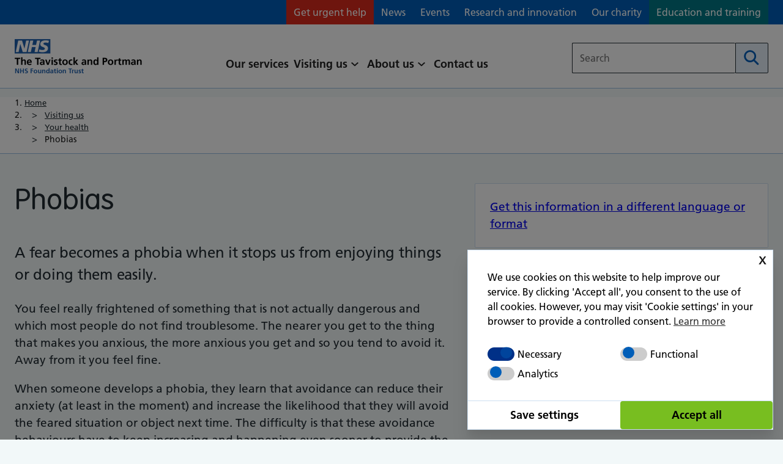

--- FILE ---
content_type: text/html; charset=UTF-8
request_url: https://tavistockandportman.nhs.uk/visiting-us/your-health/phobias/
body_size: 14360
content:
<!doctype html>
<html lang="en-GB">

<head>
	<meta charset="UTF-8">
	<meta name="viewport" content="width=device-width, initial-scale=1">
	<link rel="profile" href="http://gmpg.org/xfn/11">
	<title>Phobias - Tavistock and Portman</title>

<!-- The SEO Framework by Sybre Waaijer -->
<meta name="robots" content="max-snippet:-1,max-image-preview:large,max-video-preview:-1" />
<link rel="canonical" href="https://tavistockandportman.nhs.uk/visiting-us/your-health/phobias/" />
<meta name="description" content="A fear becomes a phobia when it stops us from enjoying things or doing them easily." />
<meta property="og:type" content="article" />
<meta property="og:locale" content="en_GB" />
<meta property="og:site_name" content="Tavistock and Portman" />
<meta property="og:title" content="Phobias" />
<meta property="og:description" content="A fear becomes a phobia when it stops us from enjoying things or doing them easily." />
<meta property="og:url" content="https://tavistockandportman.nhs.uk/visiting-us/your-health/phobias/" />
<meta property="article:published_time" content="2023-10-11T14:21:20+00:00" />
<meta property="article:modified_time" content="2023-10-17T07:44:48+00:00" />
<meta name="twitter:card" content="summary_large_image" />
<meta name="twitter:title" content="Phobias" />
<meta name="twitter:description" content="A fear becomes a phobia when it stops us from enjoying things or doing them easily." />
<script type="application/ld+json">{"@context":"https://schema.org","@graph":[{"@type":"WebSite","@id":"https://tavistockandportman.nhs.uk/#/schema/WebSite","url":"https://tavistockandportman.nhs.uk/","name":"Tavistock and Portman","description":"Providing specialist mental health care, education and research","inLanguage":"en-GB","potentialAction":{"@type":"SearchAction","target":{"@type":"EntryPoint","urlTemplate":"https://tavistockandportman.nhs.uk/search/{search_term_string}/"},"query-input":"required name=search_term_string"},"publisher":{"@type":"Organization","@id":"https://tavistockandportman.nhs.uk/#/schema/Organization","name":"Tavistock and Portman","url":"https://tavistockandportman.nhs.uk/"}},{"@type":"WebPage","@id":"https://tavistockandportman.nhs.uk/visiting-us/your-health/phobias/","url":"https://tavistockandportman.nhs.uk/visiting-us/your-health/phobias/","name":"Phobias - Tavistock and Portman","description":"A fear becomes a phobia when it stops us from enjoying things or doing them easily.","inLanguage":"en-GB","isPartOf":{"@id":"https://tavistockandportman.nhs.uk/#/schema/WebSite"},"breadcrumb":{"@type":"BreadcrumbList","@id":"https://tavistockandportman.nhs.uk/#/schema/BreadcrumbList","itemListElement":[{"@type":"ListItem","position":1,"item":"https://tavistockandportman.nhs.uk/","name":"Tavistock and Portman"},{"@type":"ListItem","position":2,"item":"https://tavistockandportman.nhs.uk/visiting-us/your-health/","name":"Your health"},{"@type":"ListItem","position":3,"name":"Phobias"}]},"potentialAction":{"@type":"ReadAction","target":"https://tavistockandportman.nhs.uk/visiting-us/your-health/phobias/"},"datePublished":"2023-10-11T14:21:20+00:00","dateModified":"2023-10-17T07:44:48+00:00"}]}</script>
<!-- / The SEO Framework by Sybre Waaijer | 3.13ms meta | 0.46ms boot -->

<link rel='dns-prefetch' href='//www.google.com' />
<link rel="alternate" type="application/rss+xml" title="Tavistock and Portman &raquo; Feed" href="https://tavistockandportman.nhs.uk/feed/" />
<link rel="alternate" type="application/rss+xml" title="Tavistock and Portman &raquo; Comments Feed" href="https://tavistockandportman.nhs.uk/comments/feed/" />
<link rel="alternate" title="oEmbed (JSON)" type="application/json+oembed" href="https://tavistockandportman.nhs.uk/wp-json/oembed/1.0/embed?url=https%3A%2F%2Ftavistockandportman.nhs.uk%2Fvisiting-us%2Fyour-health%2Fphobias%2F" />
<link rel="alternate" title="oEmbed (XML)" type="text/xml+oembed" href="https://tavistockandportman.nhs.uk/wp-json/oembed/1.0/embed?url=https%3A%2F%2Ftavistockandportman.nhs.uk%2Fvisiting-us%2Fyour-health%2Fphobias%2F&#038;format=xml" />
<style id='wp-img-auto-sizes-contain-inline-css' type='text/css'>
img:is([sizes=auto i],[sizes^="auto," i]){contain-intrinsic-size:3000px 1500px}
/*# sourceURL=wp-img-auto-sizes-contain-inline-css */
</style>
<link rel='stylesheet' id='lib-css-geounit-maps-css' href='https://tavistockandportman.nhs.uk/wp-content/plugins/geounit-maps/lib/css/geounit.css?ver=25afb60967d7783757082d63ad682ba4' type='text/css' media='all' />
<link rel='stylesheet' id='wp-block-library-css' href='https://tavistockandportman.nhs.uk/wp-includes/css/dist/block-library/style.min.css?ver=25afb60967d7783757082d63ad682ba4' type='text/css' media='all' />
<style id='wp-block-library-theme-inline-css' type='text/css'>
.wp-block-audio :where(figcaption){color:#555;font-size:13px;text-align:center}.is-dark-theme .wp-block-audio :where(figcaption){color:#ffffffa6}.wp-block-audio{margin:0 0 1em}.wp-block-code{border:1px solid #ccc;border-radius:4px;font-family:Menlo,Consolas,monaco,monospace;padding:.8em 1em}.wp-block-embed :where(figcaption){color:#555;font-size:13px;text-align:center}.is-dark-theme .wp-block-embed :where(figcaption){color:#ffffffa6}.wp-block-embed{margin:0 0 1em}.blocks-gallery-caption{color:#555;font-size:13px;text-align:center}.is-dark-theme .blocks-gallery-caption{color:#ffffffa6}:root :where(.wp-block-image figcaption){color:#555;font-size:13px;text-align:center}.is-dark-theme :root :where(.wp-block-image figcaption){color:#ffffffa6}.wp-block-image{margin:0 0 1em}.wp-block-pullquote{border-bottom:4px solid;border-top:4px solid;color:currentColor;margin-bottom:1.75em}.wp-block-pullquote :where(cite),.wp-block-pullquote :where(footer),.wp-block-pullquote__citation{color:currentColor;font-size:.8125em;font-style:normal;text-transform:uppercase}.wp-block-quote{border-left:.25em solid;margin:0 0 1.75em;padding-left:1em}.wp-block-quote cite,.wp-block-quote footer{color:currentColor;font-size:.8125em;font-style:normal;position:relative}.wp-block-quote:where(.has-text-align-right){border-left:none;border-right:.25em solid;padding-left:0;padding-right:1em}.wp-block-quote:where(.has-text-align-center){border:none;padding-left:0}.wp-block-quote.is-large,.wp-block-quote.is-style-large,.wp-block-quote:where(.is-style-plain){border:none}.wp-block-search .wp-block-search__label{font-weight:700}.wp-block-search__button{border:1px solid #ccc;padding:.375em .625em}:where(.wp-block-group.has-background){padding:1.25em 2.375em}.wp-block-separator.has-css-opacity{opacity:.4}.wp-block-separator{border:none;border-bottom:2px solid;margin-left:auto;margin-right:auto}.wp-block-separator.has-alpha-channel-opacity{opacity:1}.wp-block-separator:not(.is-style-wide):not(.is-style-dots){width:100px}.wp-block-separator.has-background:not(.is-style-dots){border-bottom:none;height:1px}.wp-block-separator.has-background:not(.is-style-wide):not(.is-style-dots){height:2px}.wp-block-table{margin:0 0 1em}.wp-block-table td,.wp-block-table th{word-break:normal}.wp-block-table :where(figcaption){color:#555;font-size:13px;text-align:center}.is-dark-theme .wp-block-table :where(figcaption){color:#ffffffa6}.wp-block-video :where(figcaption){color:#555;font-size:13px;text-align:center}.is-dark-theme .wp-block-video :where(figcaption){color:#ffffffa6}.wp-block-video{margin:0 0 1em}:root :where(.wp-block-template-part.has-background){margin-bottom:0;margin-top:0;padding:1.25em 2.375em}
/*# sourceURL=/wp-includes/css/dist/block-library/theme.min.css */
</style>
<style id='classic-theme-styles-inline-css' type='text/css'>
/*! This file is auto-generated */
.wp-block-button__link{color:#fff;background-color:#32373c;border-radius:9999px;box-shadow:none;text-decoration:none;padding:calc(.667em + 2px) calc(1.333em + 2px);font-size:1.125em}.wp-block-file__button{background:#32373c;color:#fff;text-decoration:none}
/*# sourceURL=/wp-includes/css/classic-themes.min.css */
</style>
<style id='co-authors-plus-coauthors-style-inline-css' type='text/css'>
.wp-block-co-authors-plus-coauthors.is-layout-flow [class*=wp-block-co-authors-plus]{display:inline}

/*# sourceURL=https://tavistockandportman.nhs.uk/wp-content/plugins/co-authors-plus/build/blocks/block-coauthors/style-index.css */
</style>
<style id='co-authors-plus-avatar-style-inline-css' type='text/css'>
.wp-block-co-authors-plus-avatar :where(img){height:auto;max-width:100%;vertical-align:bottom}.wp-block-co-authors-plus-coauthors.is-layout-flow .wp-block-co-authors-plus-avatar :where(img){vertical-align:middle}.wp-block-co-authors-plus-avatar:is(.alignleft,.alignright){display:table}.wp-block-co-authors-plus-avatar.aligncenter{display:table;margin-inline:auto}

/*# sourceURL=https://tavistockandportman.nhs.uk/wp-content/plugins/co-authors-plus/build/blocks/block-coauthor-avatar/style-index.css */
</style>
<style id='co-authors-plus-image-style-inline-css' type='text/css'>
.wp-block-co-authors-plus-image{margin-bottom:0}.wp-block-co-authors-plus-image :where(img){height:auto;max-width:100%;vertical-align:bottom}.wp-block-co-authors-plus-coauthors.is-layout-flow .wp-block-co-authors-plus-image :where(img){vertical-align:middle}.wp-block-co-authors-plus-image:is(.alignfull,.alignwide) :where(img){width:100%}.wp-block-co-authors-plus-image:is(.alignleft,.alignright){display:table}.wp-block-co-authors-plus-image.aligncenter{display:table;margin-inline:auto}

/*# sourceURL=https://tavistockandportman.nhs.uk/wp-content/plugins/co-authors-plus/build/blocks/block-coauthor-image/style-index.css */
</style>
<link rel='stylesheet' id='lib-css-geounit-maps-block-lf-css' href='https://tavistockandportman.nhs.uk/wp-content/plugins/geounit-maps/lib/leaflet.css?ver=1.9.4' type='text/css' media='all' />
<style id='safe-svg-svg-icon-style-inline-css' type='text/css'>
.safe-svg-cover{text-align:center}.safe-svg-cover .safe-svg-inside{display:inline-block;max-width:100%}.safe-svg-cover svg{fill:currentColor;height:100%;max-height:100%;max-width:100%;width:100%}

/*# sourceURL=https://tavistockandportman.nhs.uk/wp-content/plugins/safe-svg/dist/safe-svg-block-frontend.css */
</style>
<style id='global-styles-inline-css' type='text/css'>
:root{--wp--preset--aspect-ratio--square: 1;--wp--preset--aspect-ratio--4-3: 4/3;--wp--preset--aspect-ratio--3-4: 3/4;--wp--preset--aspect-ratio--3-2: 3/2;--wp--preset--aspect-ratio--2-3: 2/3;--wp--preset--aspect-ratio--16-9: 16/9;--wp--preset--aspect-ratio--9-16: 9/16;--wp--preset--color--black: #000000;--wp--preset--color--cyan-bluish-gray: #abb8c3;--wp--preset--color--white: #ffffff;--wp--preset--color--pale-pink: #f78da7;--wp--preset--color--vivid-red: #cf2e2e;--wp--preset--color--luminous-vivid-orange: #ff6900;--wp--preset--color--luminous-vivid-amber: #fcb900;--wp--preset--color--light-green-cyan: #7bdcb5;--wp--preset--color--vivid-green-cyan: #00d084;--wp--preset--color--pale-cyan-blue: #8ed1fc;--wp--preset--color--vivid-cyan-blue: #0693e3;--wp--preset--color--vivid-purple: #9b51e0;--wp--preset--color--dias-primary: #005EB8;--wp--preset--color--dias-tertiary: #007784;--wp--preset--color--dias-secondary: #00527D;--wp--preset--color--dias-quaternary: #F78F35;--wp--preset--color--dias-nhs-light-blue: #41B6E6;--wp--preset--color--dias-green: #78BE20;--wp--preset--color--dias-white: #fff;--wp--preset--color--dias-grey-dark: #1E1E1E;--wp--preset--color--dias-grey-light: #F2F2ED;--wp--preset--color--dias-transparent: #eeeeee00;--wp--preset--gradient--vivid-cyan-blue-to-vivid-purple: linear-gradient(135deg,rgb(6,147,227) 0%,rgb(155,81,224) 100%);--wp--preset--gradient--light-green-cyan-to-vivid-green-cyan: linear-gradient(135deg,rgb(122,220,180) 0%,rgb(0,208,130) 100%);--wp--preset--gradient--luminous-vivid-amber-to-luminous-vivid-orange: linear-gradient(135deg,rgb(252,185,0) 0%,rgb(255,105,0) 100%);--wp--preset--gradient--luminous-vivid-orange-to-vivid-red: linear-gradient(135deg,rgb(255,105,0) 0%,rgb(207,46,46) 100%);--wp--preset--gradient--very-light-gray-to-cyan-bluish-gray: linear-gradient(135deg,rgb(238,238,238) 0%,rgb(169,184,195) 100%);--wp--preset--gradient--cool-to-warm-spectrum: linear-gradient(135deg,rgb(74,234,220) 0%,rgb(151,120,209) 20%,rgb(207,42,186) 40%,rgb(238,44,130) 60%,rgb(251,105,98) 80%,rgb(254,248,76) 100%);--wp--preset--gradient--blush-light-purple: linear-gradient(135deg,rgb(255,206,236) 0%,rgb(152,150,240) 100%);--wp--preset--gradient--blush-bordeaux: linear-gradient(135deg,rgb(254,205,165) 0%,rgb(254,45,45) 50%,rgb(107,0,62) 100%);--wp--preset--gradient--luminous-dusk: linear-gradient(135deg,rgb(255,203,112) 0%,rgb(199,81,192) 50%,rgb(65,88,208) 100%);--wp--preset--gradient--pale-ocean: linear-gradient(135deg,rgb(255,245,203) 0%,rgb(182,227,212) 50%,rgb(51,167,181) 100%);--wp--preset--gradient--electric-grass: linear-gradient(135deg,rgb(202,248,128) 0%,rgb(113,206,126) 100%);--wp--preset--gradient--midnight: linear-gradient(135deg,rgb(2,3,129) 0%,rgb(40,116,252) 100%);--wp--preset--gradient--dias-white: linear-gradient(116.41deg, rgba(255, 255, 255, 0.9) 21.2%, rgba(255, 255, 255, 0) 64.35%);--wp--preset--gradient--dias-teal-5: linear-gradient(116.41deg, rgba(0, 119, 132, 0.05) 21.2%, rgba(0, 119, 132, 0.05) 64.35%);--wp--preset--font-size--small: 13px;--wp--preset--font-size--medium: 20px;--wp--preset--font-size--large: 36px;--wp--preset--font-size--x-large: 42px;--wp--preset--font-size--small-copy: 16px;--wp--preset--font-size--body-copy: 19px;--wp--preset--font-size--text-intro: 24px;--wp--preset--font-size--heading-5: 18px;--wp--preset--font-size--heading-4: 20px;--wp--preset--font-size--heading-3: 24.01px;--wp--preset--font-size--heading-2: 32px;--wp--preset--font-size--heading-1: 42px;--wp--preset--font-size--heading-1-xl: 60px;--wp--preset--font-size--heading-1-xxl: 96px;--wp--preset--font-size--xs-small-copy: 14px;--wp--preset--spacing--20: 0.44rem;--wp--preset--spacing--30: 0.67rem;--wp--preset--spacing--40: 1rem;--wp--preset--spacing--50: 1.5rem;--wp--preset--spacing--60: 2.25rem;--wp--preset--spacing--70: 3.38rem;--wp--preset--spacing--80: 5.06rem;--wp--preset--shadow--natural: 6px 6px 9px rgba(0, 0, 0, 0.2);--wp--preset--shadow--deep: 12px 12px 50px rgba(0, 0, 0, 0.4);--wp--preset--shadow--sharp: 6px 6px 0px rgba(0, 0, 0, 0.2);--wp--preset--shadow--outlined: 6px 6px 0px -3px rgb(255, 255, 255), 6px 6px rgb(0, 0, 0);--wp--preset--shadow--crisp: 6px 6px 0px rgb(0, 0, 0);}:where(.is-layout-flex){gap: 0.5em;}:where(.is-layout-grid){gap: 0.5em;}body .is-layout-flex{display: flex;}.is-layout-flex{flex-wrap: wrap;align-items: center;}.is-layout-flex > :is(*, div){margin: 0;}body .is-layout-grid{display: grid;}.is-layout-grid > :is(*, div){margin: 0;}:where(.wp-block-columns.is-layout-flex){gap: 2em;}:where(.wp-block-columns.is-layout-grid){gap: 2em;}:where(.wp-block-post-template.is-layout-flex){gap: 1.25em;}:where(.wp-block-post-template.is-layout-grid){gap: 1.25em;}.has-black-color{color: var(--wp--preset--color--black) !important;}.has-cyan-bluish-gray-color{color: var(--wp--preset--color--cyan-bluish-gray) !important;}.has-white-color{color: var(--wp--preset--color--white) !important;}.has-pale-pink-color{color: var(--wp--preset--color--pale-pink) !important;}.has-vivid-red-color{color: var(--wp--preset--color--vivid-red) !important;}.has-luminous-vivid-orange-color{color: var(--wp--preset--color--luminous-vivid-orange) !important;}.has-luminous-vivid-amber-color{color: var(--wp--preset--color--luminous-vivid-amber) !important;}.has-light-green-cyan-color{color: var(--wp--preset--color--light-green-cyan) !important;}.has-vivid-green-cyan-color{color: var(--wp--preset--color--vivid-green-cyan) !important;}.has-pale-cyan-blue-color{color: var(--wp--preset--color--pale-cyan-blue) !important;}.has-vivid-cyan-blue-color{color: var(--wp--preset--color--vivid-cyan-blue) !important;}.has-vivid-purple-color{color: var(--wp--preset--color--vivid-purple) !important;}.has-black-background-color{background-color: var(--wp--preset--color--black) !important;}.has-cyan-bluish-gray-background-color{background-color: var(--wp--preset--color--cyan-bluish-gray) !important;}.has-white-background-color{background-color: var(--wp--preset--color--white) !important;}.has-pale-pink-background-color{background-color: var(--wp--preset--color--pale-pink) !important;}.has-vivid-red-background-color{background-color: var(--wp--preset--color--vivid-red) !important;}.has-luminous-vivid-orange-background-color{background-color: var(--wp--preset--color--luminous-vivid-orange) !important;}.has-luminous-vivid-amber-background-color{background-color: var(--wp--preset--color--luminous-vivid-amber) !important;}.has-light-green-cyan-background-color{background-color: var(--wp--preset--color--light-green-cyan) !important;}.has-vivid-green-cyan-background-color{background-color: var(--wp--preset--color--vivid-green-cyan) !important;}.has-pale-cyan-blue-background-color{background-color: var(--wp--preset--color--pale-cyan-blue) !important;}.has-vivid-cyan-blue-background-color{background-color: var(--wp--preset--color--vivid-cyan-blue) !important;}.has-vivid-purple-background-color{background-color: var(--wp--preset--color--vivid-purple) !important;}.has-black-border-color{border-color: var(--wp--preset--color--black) !important;}.has-cyan-bluish-gray-border-color{border-color: var(--wp--preset--color--cyan-bluish-gray) !important;}.has-white-border-color{border-color: var(--wp--preset--color--white) !important;}.has-pale-pink-border-color{border-color: var(--wp--preset--color--pale-pink) !important;}.has-vivid-red-border-color{border-color: var(--wp--preset--color--vivid-red) !important;}.has-luminous-vivid-orange-border-color{border-color: var(--wp--preset--color--luminous-vivid-orange) !important;}.has-luminous-vivid-amber-border-color{border-color: var(--wp--preset--color--luminous-vivid-amber) !important;}.has-light-green-cyan-border-color{border-color: var(--wp--preset--color--light-green-cyan) !important;}.has-vivid-green-cyan-border-color{border-color: var(--wp--preset--color--vivid-green-cyan) !important;}.has-pale-cyan-blue-border-color{border-color: var(--wp--preset--color--pale-cyan-blue) !important;}.has-vivid-cyan-blue-border-color{border-color: var(--wp--preset--color--vivid-cyan-blue) !important;}.has-vivid-purple-border-color{border-color: var(--wp--preset--color--vivid-purple) !important;}.has-vivid-cyan-blue-to-vivid-purple-gradient-background{background: var(--wp--preset--gradient--vivid-cyan-blue-to-vivid-purple) !important;}.has-light-green-cyan-to-vivid-green-cyan-gradient-background{background: var(--wp--preset--gradient--light-green-cyan-to-vivid-green-cyan) !important;}.has-luminous-vivid-amber-to-luminous-vivid-orange-gradient-background{background: var(--wp--preset--gradient--luminous-vivid-amber-to-luminous-vivid-orange) !important;}.has-luminous-vivid-orange-to-vivid-red-gradient-background{background: var(--wp--preset--gradient--luminous-vivid-orange-to-vivid-red) !important;}.has-very-light-gray-to-cyan-bluish-gray-gradient-background{background: var(--wp--preset--gradient--very-light-gray-to-cyan-bluish-gray) !important;}.has-cool-to-warm-spectrum-gradient-background{background: var(--wp--preset--gradient--cool-to-warm-spectrum) !important;}.has-blush-light-purple-gradient-background{background: var(--wp--preset--gradient--blush-light-purple) !important;}.has-blush-bordeaux-gradient-background{background: var(--wp--preset--gradient--blush-bordeaux) !important;}.has-luminous-dusk-gradient-background{background: var(--wp--preset--gradient--luminous-dusk) !important;}.has-pale-ocean-gradient-background{background: var(--wp--preset--gradient--pale-ocean) !important;}.has-electric-grass-gradient-background{background: var(--wp--preset--gradient--electric-grass) !important;}.has-midnight-gradient-background{background: var(--wp--preset--gradient--midnight) !important;}.has-small-font-size{font-size: var(--wp--preset--font-size--small) !important;}.has-medium-font-size{font-size: var(--wp--preset--font-size--medium) !important;}.has-large-font-size{font-size: var(--wp--preset--font-size--large) !important;}.has-x-large-font-size{font-size: var(--wp--preset--font-size--x-large) !important;}
:where(.wp-block-post-template.is-layout-flex){gap: 1.25em;}:where(.wp-block-post-template.is-layout-grid){gap: 1.25em;}
:where(.wp-block-term-template.is-layout-flex){gap: 1.25em;}:where(.wp-block-term-template.is-layout-grid){gap: 1.25em;}
:where(.wp-block-columns.is-layout-flex){gap: 2em;}:where(.wp-block-columns.is-layout-grid){gap: 2em;}
:root :where(.wp-block-pullquote){font-size: 1.5em;line-height: 1.6;}
/*# sourceURL=global-styles-inline-css */
</style>
<link rel='stylesheet' id='pb-accordion-blocks-style-css' href='https://tavistockandportman.nhs.uk/wp-content/plugins/accordion-blocks/build/index.css?ver=1.5.0' type='text/css' media='all' />
<link rel='stylesheet' id='nsc_bar_nice-cookie-consent-css' href='https://tavistockandportman.nhs.uk/wp-content/plugins/beautiful-and-responsive-cookie-consent/public/cookieNSCconsent.min.css?ver=4.9.2' type='text/css' media='all' />
<style id='nsc_bar_nice-cookie-consent-inline-css' type='text/css'>
.cc-window { font-family: 'Frutiger', 'FrutigerCDS', sans-serif}
/*# sourceURL=nsc_bar_nice-cookie-consent-inline-css */
</style>
<link rel='stylesheet' id='dias_themeblocks-style-css' href='https://tavistockandportman.nhs.uk/wp-content/themes/tavi-main/dist/css/main.css?ver=11.4.2' type='text/css' media='all' />
<link rel='stylesheet' id='dias_chart-css-css' href='https://tavistockandportman.nhs.uk/wp-content/themes/tavi-main/dist/css/charts.min.css?ver=1.1.0' type='text/css' media='all' />
<script id='nsc_bar_get_dataLayer_banner_init_script' nowprocket data-pagespeed-no-defer data-cfasync data-no-optimize='1' data-no-defer='1' type='text/javascript'>!function(e,o,n,s){const c={"cookieconsent_status":{"value":"","defaultValue":"nochoice"},"cookieconsent_status_tech":{"value":"","defaultValue":"allow"},"cookieconsent_status_functional":{"value":"","defaultValue":"deny"},"cookieconsent_status_analytics":{"value":"","defaultValue":"deny"}},i="dataLayer",t=Object.keys(c),a={event:"beautiful_cookie_consent_initialized"};for(let e=0;e<t.length;e++)a[t[e]]=d(t[e],"detailedRev")||c[t[e]].defaultValue,"dismiss"===a[t[e]]&&(a[t[e]]="allow");function d(e,o){if("newBanner"!==o)return l(e);let n=l("cookieconsent_status");return n?(n=decodeURIComponent(n),n?(n=JSON.parse(n),n?!0===n.categories.includes(e)?"allow":"deny":(console.warn("cookie not found 3"),!1)):(console.warn("cookie not found 2"),!1)):(console.warn("cookie not found 1"),!1)}function l(e){return document.cookie.match("(^|;)\\s*"+e+"\\s*=\\s*([^;]+)")?.pop()||""}window[i]=window[i]||[],window[i].push(a)}();</script><script type="text/javascript" src="https://tavistockandportman.nhs.uk/wp-includes/js/jquery/jquery.min.js?ver=3.7.1" id="jquery-core-js"></script>
<script type="text/javascript" src="https://tavistockandportman.nhs.uk/wp-includes/js/jquery/jquery-migrate.min.js?ver=3.4.1" id="jquery-migrate-js"></script>
<script type="text/javascript" id="wk-tag-manager-script-js-after">
/* <![CDATA[ */
function shouldTrack(){
var trackLoggedIn = false;
var loggedIn = false;
if(!loggedIn){
return true;
} else if( trackLoggedIn ) {
return true;
}
return false;
}
function hasWKGoogleAnalyticsCookie() {
return (new RegExp('wp_wk_ga_untrack_' + document.location.hostname)).test(document.cookie);
}
if (!hasWKGoogleAnalyticsCookie() && shouldTrack()) {
//Google Tag Manager
(function (w, d, s, l, i) {
w[l] = w[l] || [];
w[l].push({
'gtm.start':
new Date().getTime(), event: 'gtm.js'
});
var f = d.getElementsByTagName(s)[0],
j = d.createElement(s), dl = l != 'dataLayer' ? '&l=' + l : '';
j.async = true;
j.src =
'https://www.googletagmanager.com/gtm.js?id=' + i + dl;
f.parentNode.insertBefore(j, f);
})(window, document, 'script', 'dataLayer', 'GTM-PWJN4WC8');
}

//# sourceURL=wk-tag-manager-script-js-after
/* ]]> */
</script>
<link rel="EditURI" type="application/rsd+xml" title="RSD" href="https://tavistockandportman.nhs.uk/xmlrpc.php?rsd" />
	<link rel="shortcut icon" href="https://tavistockandportman.nhs.uk/wp-content/themes/tavi-main/favicons/favicon.ico">
	<meta name="msapplication-TileColor" content="#005EB8">
	<meta name="theme-color" content="#ffffff">
	<script>
		window.PATH = "https:\/\/tavistockandportman.nhs.uk\/wp-content\/themes\/tavi-main";
	</script>
</head>

<body class="wp-singular condition-template-default single single-condition postid-1858 wp-embed-responsive wp-theme-tavi-main no-js">
	<a class="js-skip-link sr-only" href="#primary">Skip to content</a>

	<div class="top-nav-container">
		<nav aria-label="Secondary" class="top-nav">
			<ul id="top-nav" role="list"><li id="menu-item-130" class="stand-out menu-item menu-item-type-post_type menu-item-object-page menu-item-130"><a href="https://tavistockandportman.nhs.uk/urgent-help/">Get urgent help</a></li>
<li id="menu-item-232" class="menu-item menu-item-type-post_type_archive menu-item-object-news menu-item-232"><a href="https://tavistockandportman.nhs.uk/news/">News</a></li>
<li id="menu-item-35" class="menu-item menu-item-type-post_type menu-item-object-page menu-item-35"><a href="https://tavistockandportman.nhs.uk/events/">Events</a></li>
<li id="menu-item-36" class="menu-item menu-item-type-post_type menu-item-object-page menu-item-36"><a href="https://tavistockandportman.nhs.uk/research/">Research and innovation</a></li>
<li id="menu-item-1221" class="menu-item menu-item-type-custom menu-item-object-custom menu-item-1221"><a href="https://tavistockandportmancharity.org.uk/">Our charity</a></li>
<li id="menu-item-37" class="training menu-item menu-item-type-custom menu-item-object-custom menu-item-37"><a href="https://tavistockandportman.ac.uk/">Education and training</a></li>
</ul>		</nav>
	</div>

	<header class="main-header">

		<div class="container">
			<a href="https://tavistockandportman.nhs.uk/" rel="home" class="main-logo">
				<img src="https://tavistockandportman.nhs.uk/wp-content/themes/tavi-main/dist/images/logo.png" width="208" height="56" alt="Tavistock and Portman">
			</a>

			<button class="toggle main-nav-toggle" id="toggle" aria-expanded="false">
				<span class="sr-only">Menu</span>
				<span class="icon" aria-hidden="true">
					<span></span>
					<span></span>
					<span></span>
				</span>
			</button>

			<div class="navs-wrap">
				<nav aria-label="Main" class="main-nav">
					<ul id="header-nav" role="list"><li id="menu-item-141" class="menu-item menu-item-type-custom menu-item-object-custom menu-item-141"><a href="/services/">Our services</a></li>
<li id="menu-item-40" class="menu-item menu-item-type-post_type menu-item-object-page menu-item-has-children menu-item-40"><a href="https://tavistockandportman.nhs.uk/visiting-us/">Visiting us</a><div class="entry-content post-type-sub-menus sub-menu main-subnav">
<h2 class="wp-block-heading"><a href="https://tavistockandportman.nhs.uk/visiting-us/" data-type="page" data-id="11">Visiting us</a></h2>



<div class="wp-block-columns is-layout-flex wp-container-core-columns-is-layout-9d6595d7 wp-block-columns-is-layout-flex">
<div class="wp-block-column is-layout-flow wp-block-column-is-layout-flow">
<h3 class="wp-block-heading">What to expect</h3>



<ul class="wp-block-list">
<li><a href="https://tavistockandportman.nhs.uk/visiting-us/adults/" data-type="page" data-id="25">Adults</a></li>



<li><a href="https://tavistockandportman.nhs.uk/visiting-us/young-people/" data-type="page" data-id="24">Young people</a></li>



<li><a href="https://tavistockandportman.nhs.uk/visiting-us/children/" data-type="page" data-id="23">Children</a></li>



<li><a href="https://tavistockandportman.nhs.uk/contact-us/your-experience/" data-type="link" data-id="https://tavistockandportman.nhs.uk/contact-us/your-experience/"><strong>How was your experience?</strong></a></li>
</ul>
</div>



<div class="wp-block-column is-layout-flow wp-block-column-is-layout-flow">
<h3 class="wp-block-heading">Health and treatments</h3>



<ul class="wp-block-list">
<li><a href="https://tavistockandportman.nhs.uk/visiting-us/your-health/" data-type="page" data-id="340">Your health</a></li>



<li><a href="https://tavistockandportman.nhs.uk/visiting-us/treatments/" data-type="page" data-id="420">Treatments</a></li>



<li><a href="https://tavistockandportman.nhs.uk/patient-portal/" data-type="page" data-id="4095">Patient portal</a></li>



<li><a href="https://tavistockandportman.nhs.uk/visiting-us/treatments/talking-therapies/" data-type="page" data-id="3371">Talking therapies</a></li>



<li><a href="https://tavistockandportman.nhs.uk/innovations/" data-type="page" data-id="448">Our models of care</a></li>
</ul>
</div>



<div class="wp-block-column is-layout-flow wp-block-column-is-layout-flow">
<h3 class="wp-block-heading">Getting here</h3>



<ul class="wp-block-list">
<li><a href="https://tavistockandportman.nhs.uk/visiting-us/how-to-find-us/" data-type="page" data-id="136">How to find us</a></li>
</ul>
</div>
</div>



<p></p>
</div></li>
<li id="menu-item-41" class="menu-item menu-item-type-post_type menu-item-object-page menu-item-has-children menu-item-41"><a href="https://tavistockandportman.nhs.uk/about-us/">About us</a><div class="entry-content post-type-sub-menus sub-menu main-subnav">
<h2 class="wp-block-heading"><a href="https://tavistockandportman.nhs.uk/about-us/" data-type="page" data-id="12">About us</a></h2>



<div class="wp-block-columns is-layout-flex wp-container-core-columns-is-layout-9d6595d7 wp-block-columns-is-layout-flex">
<div class="wp-block-column is-layout-flow wp-block-column-is-layout-flow">
<h3 class="wp-block-heading">Who we are</h3>



<ul class="wp-block-list">
<li><a href="https://tavistockandportman.nhs.uk/about-us/overview/" data-type="page" data-id="3250">Trust services and ambitions</a></li>



<li><a href="https://tavistockandportman.nhs.uk/about-us/our-values/" data-type="page" data-id="328">Our values and mission</a></li>



<li><a href="https://tavistockandportman.nhs.uk/about-us/our-people/" data-type="page" data-id="327">Our people</a></li>



<li><a href="https://tavistockandportman.nhs.uk/about-us/our-people/equality-and-diversity/" data-type="page" data-id="395">Equality and diversity</a></li>



<li><a href="https://tavistockandportman.nhs.uk/about-us/our-board/" data-type="page" data-id="177">Our board</a></li>



<li><a data-bcup-haslogintext="no" href="https://tavistockandportman.nhs.uk/about-us/council-of-governors/" data-type="page" data-id="185">Council of governors</a></li>



<li><a href="https://tavistockandportman.nhs.uk/about-us/our-history/" data-type="page" data-id="163">Our history</a></li>



<li><a href="https://tavistockandportman.nhs.uk/about-us/art-at-the-tavistock-and-portman/" data-type="page" data-id="1204">Art at the Tavistock and Portman</a></li>
</ul>
</div>



<div class="wp-block-column is-layout-flow wp-block-column-is-layout-flow">
<h3 class="wp-block-heading">Get involved</h3>



<ul class="wp-block-list">
<li><a href="https://tavistockandportman.nhs.uk/about-us/membership/" data-type="page" data-id="299">Membership</a></li>



<li><a href="https://tavistockandportman.nhs.uk/about-us/council-of-governors/become-a-governor/" data-type="page" data-id="301">Become a governor</a></li>



<li><a href="https://tavistockandportman.nhs.uk/about-us/patient-and-public-involvement/" data-type="page" data-id="302">Public and patient involvement</a></li>



<li><a href="https://tavistockandportman.nhs.uk/about-us/work-with-us/" data-type="page" data-id="319">Work with us</a></li>
</ul>
</div>



<div class="wp-block-column is-layout-flow wp-block-column-is-layout-flow">
<h3 class="wp-block-heading">Governance</h3>



<ul class="wp-block-list">
<li><a href="https://tavistockandportman.nhs.uk/publications/" data-type="page" data-id="162">Our publications</a></li>



<li><a href="https://tavistockandportman.nhs.uk/about-us/freedom-of-information/" data-type="page" data-id="175">Freedom of information</a></li>



<li><a href="https://tavistockandportman.nhs.uk/about-us/publication-scheme/" data-type="page" data-id="1650">Publication scheme</a></li>



<li><a href="https://tavistockandportman.nhs.uk/about-us/anti-fraud-and-bribery/" data-type="page" data-id="3487">Anti-fraud and bribery</a></li>
</ul>
</div>
</div>
</div></li>
<li id="menu-item-42" class="menu-item menu-item-type-post_type menu-item-object-page menu-item-42"><a href="https://tavistockandportman.nhs.uk/contact-us/">Contact us</a></li>
</ul>				</nav>

				<nav aria-label="Secondary" class="top-nav top-nav--mob">
					<ul id="top-nav-mob" role="list"><li class="stand-out menu-item menu-item-type-post_type menu-item-object-page menu-item-130"><a href="https://tavistockandportman.nhs.uk/urgent-help/">Get urgent help</a></li>
<li class="menu-item menu-item-type-post_type_archive menu-item-object-news menu-item-232"><a href="https://tavistockandportman.nhs.uk/news/">News</a></li>
<li class="menu-item menu-item-type-post_type menu-item-object-page menu-item-35"><a href="https://tavistockandportman.nhs.uk/events/">Events</a></li>
<li class="menu-item menu-item-type-post_type menu-item-object-page menu-item-36"><a href="https://tavistockandportman.nhs.uk/research/">Research and innovation</a></li>
<li class="menu-item menu-item-type-custom menu-item-object-custom menu-item-1221"><a href="https://tavistockandportmancharity.org.uk/">Our charity</a></li>
<li class="training menu-item menu-item-type-custom menu-item-object-custom menu-item-37"><a href="https://tavistockandportman.ac.uk/">Education and training</a></li>
</ul>				</nav>
			</div>

			<form action="https://tavistockandportman.nhs.uk" class="header-search">
				<label for="headear-search" class="sr-only">Search for:</label>
				<input type="text" id="headear-search" class="header-search__input" placeholder="Search" name="s">
				<button class="header-search__submit" type="submit">
					<span class="sr-only">Search</span>
				</button>
			</form>
		</div>
	</header>

	<main id="primary" class="primary-content">
		
<nav class="breadcrumbs" aria-label="Breadcrumbs">
	<ol role="list">
		<li><a href="https://tavistockandportman.nhs.uk">Home</a></li>
									<li><a href="https://tavistockandportman.nhs.uk/visiting-us/">Visiting us</a></li>
												<li><a href="https://tavistockandportman.nhs.uk/visiting-us/your-health/">Your health</a></li>
												<li>Phobias</li>
						</ol>
</nav>


<div class="page--sidebar">
	<article id="post-1858" class="entry-content page--sidebar__main-content post-1858 condition type-condition status-publish hentry">
					<h1>Phobias</h1>
				
<p class="has-text-intro-font-size">A fear becomes a phobia when it stops us from enjoying things or doing them easily.</p>



<p>You feel really frightened of something that is not actually dangerous and which most people do not find troublesome. The nearer you get to the thing that makes you anxious, the more anxious you get and so you tend to avoid it. Away from it you feel fine.</p>



<p>When someone develops a phobia, they learn that avoidance can reduce their anxiety (at least in the moment) and increase the likelihood that they will avoid the feared situation or object next time. The difficulty is that these avoidance behaviours have to keep increasing and happening even sooner to provide the same relief.</p>



<p>Many people cope by arranging their lives around their symptoms. This means that they (and their families) have to miss out on things they might otherwise enjoy. They can&#8217;t visit their children&#8217;s school, can&#8217;t do the shopping or go to the dentist. They may even actively avoid promotion at work, even though they are quite capable of doing a more demanding and more financially rewarding job. A significant proportion will have difficulty in making long-term relationships.</p>



<p><strong>Specific phobias</strong>&nbsp;are an anxiety about a single object, situation or activity. These commonly include animals or insects, such as spiders or snakes, or a fear of blood, or medical interventions such as injections, or injury.</p>



<p><strong>Complex phobias</strong>&nbsp;involve several anxieties. Agoraphobia can include a fear of open spaces, crowds, public places, entering shops or travelling alone on forms of transport. Social phobia is a fear of a social or performance situations, such as a party or speaking in public. People with social phobia fear that they will behave in an unacceptable or embarrassing way that will lead others to judge them negatively.</p>



<p>Simple and complex phobias may both trigger panic attacks. This is a short period, usually only a few minutes but sometimes longer, during which you feel overwhelmingly anxious, and terrified of losing control. Associated symptoms include:</p>



<ul class="wp-block-list">
<li>Shortness of breath</li>



<li>Palpitations, pounding heart, or accelerated heart rate</li>



<li>Chest pain or discomfort</li>



<li>Trembling or shaking</li>



<li>Feeling of choking</li>



<li>Numbness or tingling sensations</li>



<li>Hot or cold flushes</li>



<li>Sweating</li>



<li>Nausea or stomach churning</li>



<li>Feeling unsteady, dizzy, lightheaded, or faint</li>



<li>Feelings of unreality or of being detached from yourself</li>



<li>Feelings of losing control, going crazy, or dying</li>
</ul>



<h2 class="wp-block-heading">How we can help</h2>



<p>Psychological treatments can help people with phobias and a psychologist, psychotherapist, or other professional, will usually work with the person to help deal with the phobia.</p>



<p>Cognitive behavioural therapy (CBT) combines two types of psychotherapy: cognitive therapy and behaviour therapy. This group of therapies focuses on assisting people to modify the unhelpful patterns of thinking and reacting in order to reduce their distress and overcome phobias.</p>



<p>Central to our approach is to also understand anxiety and phobias as meaningful communications about the person’s life history and current circumstances. Finding and dealing with the root cause in individual therapy, and sharing experiences in group psychotherapy, further helps understanding and recovery from agoraphobia and social phobia.</p>



<p>Sometimes our doctors will consider it appropriate to prescribe medication for a particular psychological difficulty. If so, we will discuss this with patients first, and explain the process and possible side effects.</p>

		<h2 class="wp-block-heading">Our related services</h2>						<div class="cards-container"> 						<ul class="cards cards--grid">
				<li class="card-container"><article class="card card--service" id="js-listing-card-3431">
	
	<div class="card__content">
		
		
		<h3 class="card__title"><a href="https://tavistockandportman.nhs.uk/services/camden-camhs-children-looked-after-and-unaccompanied-asylum-seekers/">Growing with you: CAMHS children looked after and unaccompanied asylum seekers</a></h3>

		
		
		
		
					<p class="card__excerpt">We work with children and young people up to 18 years, who cannot live with their parents/families and are cared for in Camden and placed in foster care or residential homes</p>
		
		<a href="https://tavistockandportman.nhs.uk/services/camden-camhs-children-looked-after-and-unaccompanied-asylum-seekers/" class="card__link" aria-hidden="true" tabindex="-1">
			Read more<span class="sr-only"> about Growing with you: CAMHS children looked after and unaccompanied asylum seekers</span>
					</a>
	</div>
</article></li><li class="card-container"><article class="card card--service" id="js-listing-card-626">
	
	<div class="card__content">
		
		
		<h3 class="card__title"><a href="https://tavistockandportman.nhs.uk/services/adolescent-and-young-adult-service-ayas/">Adolescent and young adult service</a></h3>

		
		
		
		
					<p class="card__excerpt">For people between the ages of 14 and 25 who struggle with any emotional or relational aspect of being an adolescent or young adult.</p>
		
		<a href="https://tavistockandportman.nhs.uk/services/adolescent-and-young-adult-service-ayas/" class="card__link" aria-hidden="true" tabindex="-1">
			Read more<span class="sr-only"> about Adolescent and young adult service</span>
					</a>
	</div>
</article></li><li class="card-container"><article class="card card--service" id="js-listing-card-390">
	
	<div class="card__content">
		
		
		<h3 class="card__title"><a href="https://tavistockandportman.nhs.uk/services/north-and-south-camden-community-camhs/">North and South Camden community CAMHS, OpenMinded</a></h3>

		
		
		
		
					<p class="card__excerpt">We specialise in providing help and treatment for children and young people (0-18 years) with emotional health and wellbeing needs.</p>
		
		<a href="https://tavistockandportman.nhs.uk/services/north-and-south-camden-community-camhs/" class="card__link" aria-hidden="true" tabindex="-1">
			Read more<span class="sr-only"> about North and South Camden community CAMHS, OpenMinded</span>
					</a>
	</div>
</article></li><li class="card-container"><article class="card card--service" id="js-listing-card-351">
	
	<div class="card__content">
		
		
		<h3 class="card__title"><a href="https://tavistockandportman.nhs.uk/services/family-mental-health/">Family mental health</a></h3>

		
		
		
		
					<p class="card__excerpt">Supporting the emotional health and wellbeing of children, young people and their families.</p>
		
		<a href="https://tavistockandportman.nhs.uk/services/family-mental-health/" class="card__link" aria-hidden="true" tabindex="-1">
			Read more<span class="sr-only"> about Family mental health</span>
					</a>
	</div>
</article></li>			</ul>
						</div> 				</article>

	<aside class="sidebar">
		
		<div class="side-box">
			<a href="https://tavistockandportman.nhs.uk/contact-us/support-and-information-in-other-languages/">Get this information in a different language or format</a>
		</div>

		<div class="sidebar-share">
	<h2 class="has-heading-5-font-size">Share this page</h2>
		<ul class="wp-block-social-links is-layout-flex wp-block-social-links-is-layout-flex page-share">
		<li class="wp-social-link wp-social-link-twitter wp-block-social-link"><a href="https://twitter.com/intent/tweet?url=https%3A%2F%2Ftavistockandportman.nhs.uk%2Fvisiting-us%2Fyour-health%2Fphobias%2F" class="wp-block-social-link-anchor"><svg width="24" height="24" viewBox="0 0 24 24" version="1.1" xmlns="http://www.w3.org/2000/svg" aria-hidden="true" focusable="false">
					<path d="M22.23,5.924c-0.736,0.326-1.527,0.547-2.357,0.646c0.847-0.508,1.498-1.312,1.804-2.27 c-0.793,0.47-1.671,0.812-2.606,0.996C18.324,4.498,17.257,4,16.077,4c-2.266,0-4.103,1.837-4.103,4.103 c0,0.322,0.036,0.635,0.106,0.935C8.67,8.867,5.647,7.234,3.623,4.751C3.27,5.357,3.067,6.062,3.067,6.814 c0,1.424,0.724,2.679,1.825,3.415c-0.673-0.021-1.305-0.206-1.859-0.513c0,0.017,0,0.034,0,0.052c0,1.988,1.414,3.647,3.292,4.023 c-0.344,0.094-0.707,0.144-1.081,0.144c-0.264,0-0.521-0.026-0.772-0.074c0.522,1.63,2.038,2.816,3.833,2.85 c-1.404,1.1-3.174,1.756-5.096,1.756c-0.331,0-0.658-0.019-0.979-0.057c1.816,1.164,3.973,1.843,6.29,1.843 c7.547,0,11.675-6.252,11.675-11.675c0-0.178-0.004-0.355-0.012-0.531C20.985,7.47,21.68,6.747,22.23,5.924z"></path>
				</svg><span class="wp-block-social-link-label screen-reader-text">Share on Twitter</span></a></li>
		<li class="wp-social-link wp-social-link-linkedin wp-block-social-link"><a href="https://www.linkedin.com/sharing/share-offsite/?url=https%3A%2F%2Ftavistockandportman.nhs.uk%2Fvisiting-us%2Fyour-health%2Fphobias%2F" class="wp-block-social-link-anchor"><svg width="24" height="24" viewBox="0 0 24 24" version="1.1" xmlns="http://www.w3.org/2000/svg" aria-hidden="true" focusable="false">
					<path d="M19.7,3H4.3C3.582,3,3,3.582,3,4.3v15.4C3,20.418,3.582,21,4.3,21h15.4c0.718,0,1.3-0.582,1.3-1.3V4.3 C21,3.582,20.418,3,19.7,3z M8.339,18.338H5.667v-8.59h2.672V18.338z M7.004,8.574c-0.857,0-1.549-0.694-1.549-1.548 c0-0.855,0.691-1.548,1.549-1.548c0.854,0,1.547,0.694,1.547,1.548C8.551,7.881,7.858,8.574,7.004,8.574z M18.339,18.338h-2.669 v-4.177c0-0.996-0.017-2.278-1.387-2.278c-1.389,0-1.601,1.086-1.601,2.206v4.249h-2.667v-8.59h2.559v1.174h0.037 c0.356-0.675,1.227-1.387,2.526-1.387c2.703,0,3.203,1.779,3.203,4.092V18.338z"></path>
				</svg><span class="wp-block-social-link-label screen-reader-text">Share on LinkedIn</span></a></li>
		<li class="wp-social-link wp-social-link-facebook wp-block-social-link"><a href="https://www.facebook.com/sharer/sharer.php?u=https%3A%2F%2Ftavistockandportman.nhs.uk%2Fvisiting-us%2Fyour-health%2Fphobias%2F" class="wp-block-social-link-anchor"><svg width="24" height="24" viewBox="0 0 24 24" version="1.1" xmlns="http://www.w3.org/2000/svg" aria-hidden="true" focusable="false">
					<path d="M12 2C6.5 2 2 6.5 2 12c0 5 3.7 9.1 8.4 9.9v-7H7.9V12h2.5V9.8c0-2.5 1.5-3.9 3.8-3.9 1.1 0 2.2.2 2.2.2v2.5h-1.3c-1.2 0-1.6.8-1.6 1.6V12h2.8l-.4 2.9h-2.3v7C18.3 21.1 22 17 22 12c0-5.5-4.5-10-10-10z"></path>
				</svg><span class="wp-block-social-link-label screen-reader-text">Share on Facebook</span></a></li </ul>
</div>
	</aside>
</div>
</main><!-- #primary -->

<footer class="main-footer">
	<section class="main-footer-container">
		<div class="main-footer__left main-footer__left--not-mobile">
			
<figure class="wp-block-image size-full is-resized"><img loading="lazy" decoding="async" src="https://tavistockandportman.nhs.uk/wp-content/uploads/2023/07/footer-tand-p-logo.png" alt="" class="wp-image-20" style="width:238px;height:64px" width="238" height="64" srcset="https://tavistockandportman.nhs.uk/wp-content/uploads/2023/07/footer-tand-p-logo.png 475w, https://tavistockandportman.nhs.uk/wp-content/uploads/2023/07/footer-tand-p-logo-300x81.png 300w" sizes="auto, (max-width: 238px) 100vw, 238px" /></figure>

<ul class="wp-block-social-links is-layout-flex wp-block-social-links-is-layout-flex"><li class="wp-social-link wp-social-link-facebook  wp-block-social-link"><a href="https://www.facebook.com/Tavistock-and-Portman-NHS-Foundation-Trust-Education-and-Training-1678865332386644/" class="wp-block-social-link-anchor"><svg width="24" height="24" viewBox="0 0 24 24" version="1.1" xmlns="http://www.w3.org/2000/svg" aria-hidden="true" focusable="false"><path d="M12 2C6.5 2 2 6.5 2 12c0 5 3.7 9.1 8.4 9.9v-7H7.9V12h2.5V9.8c0-2.5 1.5-3.9 3.8-3.9 1.1 0 2.2.2 2.2.2v2.5h-1.3c-1.2 0-1.6.8-1.6 1.6V12h2.8l-.4 2.9h-2.3v7C18.3 21.1 22 17 22 12c0-5.5-4.5-10-10-10z"></path></svg><span class="wp-block-social-link-label screen-reader-text">Facebook</span></a></li>

<li class="wp-social-link wp-social-link-linkedin  wp-block-social-link"><a href="https://www.linkedin.com/company/tavistock-and-portman-nhs-foundation-trust" class="wp-block-social-link-anchor"><svg width="24" height="24" viewBox="0 0 24 24" version="1.1" xmlns="http://www.w3.org/2000/svg" aria-hidden="true" focusable="false"><path d="M19.7,3H4.3C3.582,3,3,3.582,3,4.3v15.4C3,20.418,3.582,21,4.3,21h15.4c0.718,0,1.3-0.582,1.3-1.3V4.3 C21,3.582,20.418,3,19.7,3z M8.339,18.338H5.667v-8.59h2.672V18.338z M7.004,8.574c-0.857,0-1.549-0.694-1.549-1.548 c0-0.855,0.691-1.548,1.549-1.548c0.854,0,1.547,0.694,1.547,1.548C8.551,7.881,7.858,8.574,7.004,8.574z M18.339,18.338h-2.669 v-4.177c0-0.996-0.017-2.278-1.387-2.278c-1.389,0-1.601,1.086-1.601,2.206v4.249h-2.667v-8.59h2.559v1.174h0.037 c0.356-0.675,1.227-1.387,2.526-1.387c2.703,0,3.203,1.779,3.203,4.092V18.338z"></path></svg><span class="wp-block-social-link-label screen-reader-text">LinkedIn</span></a></li>

<li class="wp-social-link wp-social-link-instagram  wp-block-social-link"><a href="https://www.instagram.com/taviandport/" class="wp-block-social-link-anchor"><svg width="24" height="24" viewBox="0 0 24 24" version="1.1" xmlns="http://www.w3.org/2000/svg" aria-hidden="true" focusable="false"><path d="M12,4.622c2.403,0,2.688,0.009,3.637,0.052c0.877,0.04,1.354,0.187,1.671,0.31c0.42,0.163,0.72,0.358,1.035,0.673 c0.315,0.315,0.51,0.615,0.673,1.035c0.123,0.317,0.27,0.794,0.31,1.671c0.043,0.949,0.052,1.234,0.052,3.637 s-0.009,2.688-0.052,3.637c-0.04,0.877-0.187,1.354-0.31,1.671c-0.163,0.42-0.358,0.72-0.673,1.035 c-0.315,0.315-0.615,0.51-1.035,0.673c-0.317,0.123-0.794,0.27-1.671,0.31c-0.949,0.043-1.233,0.052-3.637,0.052 s-2.688-0.009-3.637-0.052c-0.877-0.04-1.354-0.187-1.671-0.31c-0.42-0.163-0.72-0.358-1.035-0.673 c-0.315-0.315-0.51-0.615-0.673-1.035c-0.123-0.317-0.27-0.794-0.31-1.671C4.631,14.688,4.622,14.403,4.622,12 s0.009-2.688,0.052-3.637c0.04-0.877,0.187-1.354,0.31-1.671c0.163-0.42,0.358-0.72,0.673-1.035 c0.315-0.315,0.615-0.51,1.035-0.673c0.317-0.123,0.794-0.27,1.671-0.31C9.312,4.631,9.597,4.622,12,4.622 M12,3 C9.556,3,9.249,3.01,8.289,3.054C7.331,3.098,6.677,3.25,6.105,3.472C5.513,3.702,5.011,4.01,4.511,4.511 c-0.5,0.5-0.808,1.002-1.038,1.594C3.25,6.677,3.098,7.331,3.054,8.289C3.01,9.249,3,9.556,3,12c0,2.444,0.01,2.751,0.054,3.711 c0.044,0.958,0.196,1.612,0.418,2.185c0.23,0.592,0.538,1.094,1.038,1.594c0.5,0.5,1.002,0.808,1.594,1.038 c0.572,0.222,1.227,0.375,2.185,0.418C9.249,20.99,9.556,21,12,21s2.751-0.01,3.711-0.054c0.958-0.044,1.612-0.196,2.185-0.418 c0.592-0.23,1.094-0.538,1.594-1.038c0.5-0.5,0.808-1.002,1.038-1.594c0.222-0.572,0.375-1.227,0.418-2.185 C20.99,14.751,21,14.444,21,12s-0.01-2.751-0.054-3.711c-0.044-0.958-0.196-1.612-0.418-2.185c-0.23-0.592-0.538-1.094-1.038-1.594 c-0.5-0.5-1.002-0.808-1.594-1.038c-0.572-0.222-1.227-0.375-2.185-0.418C14.751,3.01,14.444,3,12,3L12,3z M12,7.378 c-2.552,0-4.622,2.069-4.622,4.622S9.448,16.622,12,16.622s4.622-2.069,4.622-4.622S14.552,7.378,12,7.378z M12,15 c-1.657,0-3-1.343-3-3s1.343-3,3-3s3,1.343,3,3S13.657,15,12,15z M16.804,6.116c-0.596,0-1.08,0.484-1.08,1.08 s0.484,1.08,1.08,1.08c0.596,0,1.08-0.484,1.08-1.08S17.401,6.116,16.804,6.116z"></path></svg><span class="wp-block-social-link-label screen-reader-text">Instagram</span></a></li></ul>

<p>120 Belsize Lane, <br>London <br>NW3 5BA</p>
		</div>

		<div class="main-footer__right">
			
<div class="wp-block-group is-nowrap is-layout-flex wp-container-core-group-is-layout-ad2f72ca wp-block-group-is-layout-flex"><div class="widget widget_nav_menu"><div class="menu-footer-left-container"><ul id="menu-footer-left" class="menu"><li id="menu-item-644" class="menu-item menu-item-type-post_type menu-item-object-page menu-item-644"><a href="https://tavistockandportman.nhs.uk/services/">Our services</a></li>
<li id="menu-item-645" class="menu-item menu-item-type-post_type menu-item-object-page menu-item-645"><a href="https://tavistockandportman.nhs.uk/visiting-us/">Visiting us</a></li>
<li id="menu-item-646" class="menu-item menu-item-type-post_type menu-item-object-page menu-item-646"><a href="https://tavistockandportman.nhs.uk/about-us/">About us</a></li>
<li id="menu-item-1379" class="menu-item menu-item-type-post_type menu-item-object-page menu-item-1379"><a href="https://tavistockandportman.nhs.uk/publications/">Our publications</a></li>
<li id="menu-item-648" class="menu-item menu-item-type-post_type menu-item-object-page menu-item-648"><a href="https://tavistockandportman.nhs.uk/about-us/work-with-us/">Work with us</a></li>
</ul></div></div>

<div class="widget widget_nav_menu"><div class="menu-footer-center-container"><ul id="menu-footer-center" class="menu"><li id="menu-item-49" class="menu-item menu-item-type-post_type menu-item-object-page menu-item-49"><a href="https://tavistockandportman.nhs.uk/news/">News and blogs</a></li>
<li id="menu-item-48" class="menu-item menu-item-type-post_type menu-item-object-page menu-item-48"><a href="https://tavistockandportman.nhs.uk/events/">Events</a></li>
<li id="menu-item-643" class="menu-item menu-item-type-post_type menu-item-object-page menu-item-643"><a href="https://tavistockandportman.nhs.uk/research/">Research and innovation</a></li>
<li id="menu-item-468" class="menu-item menu-item-type-custom menu-item-object-custom menu-item-468"><a href="https://tavistockandportman.ac.uk">Education and training</a></li>
</ul></div></div>

<div class="widget widget_nav_menu"><div class="menu-footer-right-container"><ul id="menu-footer-right" class="menu"><li id="menu-item-103" class="menu-item menu-item-type-post_type menu-item-object-page menu-item-103"><a href="https://tavistockandportman.nhs.uk/your-information-and-privacy/">Your information and privacy</a></li>
<li id="menu-item-337" class="menu-item menu-item-type-post_type menu-item-object-page menu-item-337"><a href="https://tavistockandportman.nhs.uk/accessibility/">Accessibility statement</a></li>
<li id="menu-item-51" class="menu-item menu-item-type-post_type menu-item-object-page menu-item-51"><a href="https://tavistockandportman.nhs.uk/contact-us/">Contact us</a></li>
</ul></div></div></div>
		</div>

		<div class="main-footer__left main-footer__left--mobile">
			
<figure class="wp-block-image size-full is-resized"><img loading="lazy" decoding="async" src="https://tavistockandportman.nhs.uk/wp-content/uploads/2023/07/footer-tand-p-logo.png" alt="" class="wp-image-20" style="width:238px;height:64px" width="238" height="64" srcset="https://tavistockandportman.nhs.uk/wp-content/uploads/2023/07/footer-tand-p-logo.png 475w, https://tavistockandportman.nhs.uk/wp-content/uploads/2023/07/footer-tand-p-logo-300x81.png 300w" sizes="auto, (max-width: 238px) 100vw, 238px" /></figure>

<ul class="wp-block-social-links is-layout-flex wp-block-social-links-is-layout-flex"><li class="wp-social-link wp-social-link-facebook  wp-block-social-link"><a href="https://www.facebook.com/Tavistock-and-Portman-NHS-Foundation-Trust-Education-and-Training-1678865332386644/" class="wp-block-social-link-anchor"><svg width="24" height="24" viewBox="0 0 24 24" version="1.1" xmlns="http://www.w3.org/2000/svg" aria-hidden="true" focusable="false"><path d="M12 2C6.5 2 2 6.5 2 12c0 5 3.7 9.1 8.4 9.9v-7H7.9V12h2.5V9.8c0-2.5 1.5-3.9 3.8-3.9 1.1 0 2.2.2 2.2.2v2.5h-1.3c-1.2 0-1.6.8-1.6 1.6V12h2.8l-.4 2.9h-2.3v7C18.3 21.1 22 17 22 12c0-5.5-4.5-10-10-10z"></path></svg><span class="wp-block-social-link-label screen-reader-text">Facebook</span></a></li>

<li class="wp-social-link wp-social-link-linkedin  wp-block-social-link"><a href="https://www.linkedin.com/company/tavistock-and-portman-nhs-foundation-trust" class="wp-block-social-link-anchor"><svg width="24" height="24" viewBox="0 0 24 24" version="1.1" xmlns="http://www.w3.org/2000/svg" aria-hidden="true" focusable="false"><path d="M19.7,3H4.3C3.582,3,3,3.582,3,4.3v15.4C3,20.418,3.582,21,4.3,21h15.4c0.718,0,1.3-0.582,1.3-1.3V4.3 C21,3.582,20.418,3,19.7,3z M8.339,18.338H5.667v-8.59h2.672V18.338z M7.004,8.574c-0.857,0-1.549-0.694-1.549-1.548 c0-0.855,0.691-1.548,1.549-1.548c0.854,0,1.547,0.694,1.547,1.548C8.551,7.881,7.858,8.574,7.004,8.574z M18.339,18.338h-2.669 v-4.177c0-0.996-0.017-2.278-1.387-2.278c-1.389,0-1.601,1.086-1.601,2.206v4.249h-2.667v-8.59h2.559v1.174h0.037 c0.356-0.675,1.227-1.387,2.526-1.387c2.703,0,3.203,1.779,3.203,4.092V18.338z"></path></svg><span class="wp-block-social-link-label screen-reader-text">LinkedIn</span></a></li>

<li class="wp-social-link wp-social-link-instagram  wp-block-social-link"><a href="https://www.instagram.com/taviandport/" class="wp-block-social-link-anchor"><svg width="24" height="24" viewBox="0 0 24 24" version="1.1" xmlns="http://www.w3.org/2000/svg" aria-hidden="true" focusable="false"><path d="M12,4.622c2.403,0,2.688,0.009,3.637,0.052c0.877,0.04,1.354,0.187,1.671,0.31c0.42,0.163,0.72,0.358,1.035,0.673 c0.315,0.315,0.51,0.615,0.673,1.035c0.123,0.317,0.27,0.794,0.31,1.671c0.043,0.949,0.052,1.234,0.052,3.637 s-0.009,2.688-0.052,3.637c-0.04,0.877-0.187,1.354-0.31,1.671c-0.163,0.42-0.358,0.72-0.673,1.035 c-0.315,0.315-0.615,0.51-1.035,0.673c-0.317,0.123-0.794,0.27-1.671,0.31c-0.949,0.043-1.233,0.052-3.637,0.052 s-2.688-0.009-3.637-0.052c-0.877-0.04-1.354-0.187-1.671-0.31c-0.42-0.163-0.72-0.358-1.035-0.673 c-0.315-0.315-0.51-0.615-0.673-1.035c-0.123-0.317-0.27-0.794-0.31-1.671C4.631,14.688,4.622,14.403,4.622,12 s0.009-2.688,0.052-3.637c0.04-0.877,0.187-1.354,0.31-1.671c0.163-0.42,0.358-0.72,0.673-1.035 c0.315-0.315,0.615-0.51,1.035-0.673c0.317-0.123,0.794-0.27,1.671-0.31C9.312,4.631,9.597,4.622,12,4.622 M12,3 C9.556,3,9.249,3.01,8.289,3.054C7.331,3.098,6.677,3.25,6.105,3.472C5.513,3.702,5.011,4.01,4.511,4.511 c-0.5,0.5-0.808,1.002-1.038,1.594C3.25,6.677,3.098,7.331,3.054,8.289C3.01,9.249,3,9.556,3,12c0,2.444,0.01,2.751,0.054,3.711 c0.044,0.958,0.196,1.612,0.418,2.185c0.23,0.592,0.538,1.094,1.038,1.594c0.5,0.5,1.002,0.808,1.594,1.038 c0.572,0.222,1.227,0.375,2.185,0.418C9.249,20.99,9.556,21,12,21s2.751-0.01,3.711-0.054c0.958-0.044,1.612-0.196,2.185-0.418 c0.592-0.23,1.094-0.538,1.594-1.038c0.5-0.5,0.808-1.002,1.038-1.594c0.222-0.572,0.375-1.227,0.418-2.185 C20.99,14.751,21,14.444,21,12s-0.01-2.751-0.054-3.711c-0.044-0.958-0.196-1.612-0.418-2.185c-0.23-0.592-0.538-1.094-1.038-1.594 c-0.5-0.5-1.002-0.808-1.594-1.038c-0.572-0.222-1.227-0.375-2.185-0.418C14.751,3.01,14.444,3,12,3L12,3z M12,7.378 c-2.552,0-4.622,2.069-4.622,4.622S9.448,16.622,12,16.622s4.622-2.069,4.622-4.622S14.552,7.378,12,7.378z M12,15 c-1.657,0-3-1.343-3-3s1.343-3,3-3s3,1.343,3,3S13.657,15,12,15z M16.804,6.116c-0.596,0-1.08,0.484-1.08,1.08 s0.484,1.08,1.08,1.08c0.596,0,1.08-0.484,1.08-1.08S17.401,6.116,16.804,6.116z"></path></svg><span class="wp-block-social-link-label screen-reader-text">Instagram</span></a></li></ul>

<p>120 Belsize Lane, <br>London <br>NW3 5BA</p>
		</div>
	</section>
</footer>
<script type="speculationrules">
{"prefetch":[{"source":"document","where":{"and":[{"href_matches":"/*"},{"not":{"href_matches":["/wp-*.php","/wp-admin/*","/wp-content/uploads/*","/wp-content/*","/wp-content/plugins/*","/wp-content/themes/tavi-main/*","/*\\?(.+)"]}},{"not":{"selector_matches":"a[rel~=\"nofollow\"]"}},{"not":{"selector_matches":".no-prefetch, .no-prefetch a"}}]},"eagerness":"conservative"}]}
</script>
<!-- Matomo --><script>
(function () {
function initTracking() {
var _paq = window._paq = window._paq || [];
if (!window._paq.find || !window._paq.find(function (m) { return m[0] === "disableCookies"; })) {
	window._paq.push(["disableCookies"]);
}_paq.push(['trackPageView']);_paq.push(['enableLinkTracking']);_paq.push(['alwaysUseSendBeacon']);_paq.push(['setTrackerUrl', "\/\/tavistockandportman.nhs.uk\/wp-content\/plugins\/matomo\/app\/matomo.php"]);_paq.push(['setSiteId', '1']);var d=document, g=d.createElement('script'), s=d.getElementsByTagName('script')[0];
g.type='text/javascript'; g.async=true; g.src="\/\/tavistockandportman.nhs.uk\/wp-content\/uploads\/matomo\/matomo.js"; s.parentNode.insertBefore(g,s);
}
if (document.prerendering) {
	document.addEventListener('prerenderingchange', initTracking, {once: true});
} else {
	initTracking();
}
})();
</script>
<!-- End Matomo Code --><noscript>
    <iframe src="https://www.googletagmanager.com/ns.html?id=GTM-PWJN4WC8" height="0" width="0"
        style="display:none;visibility:hidden"></iframe>
</noscript>

<style id='core-block-supports-inline-css' type='text/css'>
.wp-container-core-columns-is-layout-9d6595d7{flex-wrap:nowrap;}.wp-container-core-group-is-layout-ad2f72ca{flex-wrap:nowrap;}
/*# sourceURL=core-block-supports-inline-css */
</style>
<script type="text/javascript" src="https://tavistockandportman.nhs.uk/wp-content/plugins/accordion-blocks/js/accordion-blocks.min.js?ver=1.5.0" id="pb-accordion-blocks-frontend-script-js"></script>
<script type="text/javascript" src="https://tavistockandportman.nhs.uk/wp-content/plugins/beautiful-and-responsive-cookie-consent/public/cookieNSCconsent.min.js?ver=4.9.2" id="nsc_bar_nice-cookie-consent_js-js"></script>
<script type="text/javascript" id="nsc_bar_nice-cookie-consent_js-js-after">
/* <![CDATA[ */
document.addEventListener("DOMContentLoaded",function(){  window.cookieconsent.initialise({"content":{"deny":"Deny","dismiss":"Got it","allow":"Accept all","link":"Learn more","href":"https:\/\/tavistockandportman.nhs.uk\/your-information-and-privacy\/cookies\/","message":"We use cookies on this website to help improve our service. By clicking 'Accept all', you consent to the use of all cookies. However, you may visit 'Cookie settings' in your browser to provide a controlled consent.","policy":"Cookie Settings","close":"x","savesettings":"Save settings","target":"_self","linksecond":"Just another Link","hrefsecond":"https:\/\/yourdomain\/anotherLink"},"type":"detailedRev","palette":{"popup":{"background":"#fff","text":"#000"},"button":{"background":"#78be20","text":"#000","border":""},"switches":{"background":"","backgroundChecked":"#003087","switch":"#005EB8","text":""}},"position":"bottom-right","theme":"edgeless","cookietypes":[{"label":"Necessary","checked":"checked","disabled":"disabled","cookie_suffix":"tech"},{"label":"Functional","checked":"","disabled":"","cookie_suffix":"functional"},{"label":"Analytics","checked":"","disabled":"","cookie_suffix":"analytics"}],"revokable":"0","improveBannerLoadingSpeed":"1","container": document.querySelector("body"),"customizedFont":"'Frutiger', 'FrutigerCDS', sans-serif","setDiffDefaultCookiesFirstPV":"0","blockScreen":"1","disableWithiniFrames":"0","dataLayerName":"dataLayer","onStatusChange":"1","showCloseX":"1"})});
//# sourceURL=nsc_bar_nice-cookie-consent_js-js-after
/* ]]> */
</script>
<script type="text/javascript" src="https://tavistockandportman.nhs.uk/wp-content/themes/tavi-main/dist/js/vendor.js?ver=11.4.2" id="dias_theme-vendor-js-js"></script>
<script type="text/javascript" src="https://tavistockandportman.nhs.uk/wp-content/themes/tavi-main/dist/js/main.min.js?ver=11.4.2" id="dias_theme-main-js-js"></script>
<script type="text/javascript" src="https://tavistockandportman.nhs.uk/wp-content/themes/tavi-main/dist/js/form-in-lb.js?ver=11.4.2" id="form-in-lightbox-js"></script>
<script type="text/javascript" id="gforms_recaptcha_recaptcha-js-extra">
/* <![CDATA[ */
var gforms_recaptcha_recaptcha_strings = {"nonce":"d17b1f4037","disconnect":"Disconnecting","change_connection_type":"Resetting","spinner":"https://tavistockandportman.nhs.uk/wp-content/plugins/gravityforms/images/spinner.svg","connection_type":"classic","disable_badge":"1","change_connection_type_title":"Change Connection Type","change_connection_type_message":"Changing the connection type will delete your current settings.  Do you want to proceed?","disconnect_title":"Disconnect","disconnect_message":"Disconnecting from reCAPTCHA will delete your current settings.  Do you want to proceed?","site_key":"6LefBo8oAAAAAF0nJ_XL8Jxm1avvhH251u6ujhtU"};
//# sourceURL=gforms_recaptcha_recaptcha-js-extra
/* ]]> */
</script>
<script type="text/javascript" src="https://www.google.com/recaptcha/api.js?render=6LefBo8oAAAAAF0nJ_XL8Jxm1avvhH251u6ujhtU&amp;ver=2.1.0" id="gforms_recaptcha_recaptcha-js" defer="defer" data-wp-strategy="defer"></script>
<script type="text/javascript" src="https://tavistockandportman.nhs.uk/wp-content/plugins/gravityformsrecaptcha/js/frontend.min.js?ver=2.1.0" id="gforms_recaptcha_frontend-js" defer="defer" data-wp-strategy="defer"></script>

<script>(function(){function c(){var b=a.contentDocument||a.contentWindow.document;if(b){var d=b.createElement('script');d.innerHTML="window.__CF$cv$params={r:'9c1f0b9d4f1b8cc1',t:'MTc2OTA4NDg0Ni4wMDAwMDA='};var a=document.createElement('script');a.nonce='';a.src='/cdn-cgi/challenge-platform/scripts/jsd/main.js';document.getElementsByTagName('head')[0].appendChild(a);";b.getElementsByTagName('head')[0].appendChild(d)}}if(document.body){var a=document.createElement('iframe');a.height=1;a.width=1;a.style.position='absolute';a.style.top=0;a.style.left=0;a.style.border='none';a.style.visibility='hidden';document.body.appendChild(a);if('loading'!==document.readyState)c();else if(window.addEventListener)document.addEventListener('DOMContentLoaded',c);else{var e=document.onreadystatechange||function(){};document.onreadystatechange=function(b){e(b);'loading'!==document.readyState&&(document.onreadystatechange=e,c())}}}})();</script></body>

</html>


--- FILE ---
content_type: text/html; charset=utf-8
request_url: https://www.google.com/recaptcha/api2/anchor?ar=1&k=6LefBo8oAAAAAF0nJ_XL8Jxm1avvhH251u6ujhtU&co=aHR0cHM6Ly90YXZpc3RvY2thbmRwb3J0bWFuLm5ocy51azo0NDM.&hl=en&v=PoyoqOPhxBO7pBk68S4YbpHZ&size=invisible&anchor-ms=20000&execute-ms=30000&cb=43l0i4kzsgyg
body_size: 48763
content:
<!DOCTYPE HTML><html dir="ltr" lang="en"><head><meta http-equiv="Content-Type" content="text/html; charset=UTF-8">
<meta http-equiv="X-UA-Compatible" content="IE=edge">
<title>reCAPTCHA</title>
<style type="text/css">
/* cyrillic-ext */
@font-face {
  font-family: 'Roboto';
  font-style: normal;
  font-weight: 400;
  font-stretch: 100%;
  src: url(//fonts.gstatic.com/s/roboto/v48/KFO7CnqEu92Fr1ME7kSn66aGLdTylUAMa3GUBHMdazTgWw.woff2) format('woff2');
  unicode-range: U+0460-052F, U+1C80-1C8A, U+20B4, U+2DE0-2DFF, U+A640-A69F, U+FE2E-FE2F;
}
/* cyrillic */
@font-face {
  font-family: 'Roboto';
  font-style: normal;
  font-weight: 400;
  font-stretch: 100%;
  src: url(//fonts.gstatic.com/s/roboto/v48/KFO7CnqEu92Fr1ME7kSn66aGLdTylUAMa3iUBHMdazTgWw.woff2) format('woff2');
  unicode-range: U+0301, U+0400-045F, U+0490-0491, U+04B0-04B1, U+2116;
}
/* greek-ext */
@font-face {
  font-family: 'Roboto';
  font-style: normal;
  font-weight: 400;
  font-stretch: 100%;
  src: url(//fonts.gstatic.com/s/roboto/v48/KFO7CnqEu92Fr1ME7kSn66aGLdTylUAMa3CUBHMdazTgWw.woff2) format('woff2');
  unicode-range: U+1F00-1FFF;
}
/* greek */
@font-face {
  font-family: 'Roboto';
  font-style: normal;
  font-weight: 400;
  font-stretch: 100%;
  src: url(//fonts.gstatic.com/s/roboto/v48/KFO7CnqEu92Fr1ME7kSn66aGLdTylUAMa3-UBHMdazTgWw.woff2) format('woff2');
  unicode-range: U+0370-0377, U+037A-037F, U+0384-038A, U+038C, U+038E-03A1, U+03A3-03FF;
}
/* math */
@font-face {
  font-family: 'Roboto';
  font-style: normal;
  font-weight: 400;
  font-stretch: 100%;
  src: url(//fonts.gstatic.com/s/roboto/v48/KFO7CnqEu92Fr1ME7kSn66aGLdTylUAMawCUBHMdazTgWw.woff2) format('woff2');
  unicode-range: U+0302-0303, U+0305, U+0307-0308, U+0310, U+0312, U+0315, U+031A, U+0326-0327, U+032C, U+032F-0330, U+0332-0333, U+0338, U+033A, U+0346, U+034D, U+0391-03A1, U+03A3-03A9, U+03B1-03C9, U+03D1, U+03D5-03D6, U+03F0-03F1, U+03F4-03F5, U+2016-2017, U+2034-2038, U+203C, U+2040, U+2043, U+2047, U+2050, U+2057, U+205F, U+2070-2071, U+2074-208E, U+2090-209C, U+20D0-20DC, U+20E1, U+20E5-20EF, U+2100-2112, U+2114-2115, U+2117-2121, U+2123-214F, U+2190, U+2192, U+2194-21AE, U+21B0-21E5, U+21F1-21F2, U+21F4-2211, U+2213-2214, U+2216-22FF, U+2308-230B, U+2310, U+2319, U+231C-2321, U+2336-237A, U+237C, U+2395, U+239B-23B7, U+23D0, U+23DC-23E1, U+2474-2475, U+25AF, U+25B3, U+25B7, U+25BD, U+25C1, U+25CA, U+25CC, U+25FB, U+266D-266F, U+27C0-27FF, U+2900-2AFF, U+2B0E-2B11, U+2B30-2B4C, U+2BFE, U+3030, U+FF5B, U+FF5D, U+1D400-1D7FF, U+1EE00-1EEFF;
}
/* symbols */
@font-face {
  font-family: 'Roboto';
  font-style: normal;
  font-weight: 400;
  font-stretch: 100%;
  src: url(//fonts.gstatic.com/s/roboto/v48/KFO7CnqEu92Fr1ME7kSn66aGLdTylUAMaxKUBHMdazTgWw.woff2) format('woff2');
  unicode-range: U+0001-000C, U+000E-001F, U+007F-009F, U+20DD-20E0, U+20E2-20E4, U+2150-218F, U+2190, U+2192, U+2194-2199, U+21AF, U+21E6-21F0, U+21F3, U+2218-2219, U+2299, U+22C4-22C6, U+2300-243F, U+2440-244A, U+2460-24FF, U+25A0-27BF, U+2800-28FF, U+2921-2922, U+2981, U+29BF, U+29EB, U+2B00-2BFF, U+4DC0-4DFF, U+FFF9-FFFB, U+10140-1018E, U+10190-1019C, U+101A0, U+101D0-101FD, U+102E0-102FB, U+10E60-10E7E, U+1D2C0-1D2D3, U+1D2E0-1D37F, U+1F000-1F0FF, U+1F100-1F1AD, U+1F1E6-1F1FF, U+1F30D-1F30F, U+1F315, U+1F31C, U+1F31E, U+1F320-1F32C, U+1F336, U+1F378, U+1F37D, U+1F382, U+1F393-1F39F, U+1F3A7-1F3A8, U+1F3AC-1F3AF, U+1F3C2, U+1F3C4-1F3C6, U+1F3CA-1F3CE, U+1F3D4-1F3E0, U+1F3ED, U+1F3F1-1F3F3, U+1F3F5-1F3F7, U+1F408, U+1F415, U+1F41F, U+1F426, U+1F43F, U+1F441-1F442, U+1F444, U+1F446-1F449, U+1F44C-1F44E, U+1F453, U+1F46A, U+1F47D, U+1F4A3, U+1F4B0, U+1F4B3, U+1F4B9, U+1F4BB, U+1F4BF, U+1F4C8-1F4CB, U+1F4D6, U+1F4DA, U+1F4DF, U+1F4E3-1F4E6, U+1F4EA-1F4ED, U+1F4F7, U+1F4F9-1F4FB, U+1F4FD-1F4FE, U+1F503, U+1F507-1F50B, U+1F50D, U+1F512-1F513, U+1F53E-1F54A, U+1F54F-1F5FA, U+1F610, U+1F650-1F67F, U+1F687, U+1F68D, U+1F691, U+1F694, U+1F698, U+1F6AD, U+1F6B2, U+1F6B9-1F6BA, U+1F6BC, U+1F6C6-1F6CF, U+1F6D3-1F6D7, U+1F6E0-1F6EA, U+1F6F0-1F6F3, U+1F6F7-1F6FC, U+1F700-1F7FF, U+1F800-1F80B, U+1F810-1F847, U+1F850-1F859, U+1F860-1F887, U+1F890-1F8AD, U+1F8B0-1F8BB, U+1F8C0-1F8C1, U+1F900-1F90B, U+1F93B, U+1F946, U+1F984, U+1F996, U+1F9E9, U+1FA00-1FA6F, U+1FA70-1FA7C, U+1FA80-1FA89, U+1FA8F-1FAC6, U+1FACE-1FADC, U+1FADF-1FAE9, U+1FAF0-1FAF8, U+1FB00-1FBFF;
}
/* vietnamese */
@font-face {
  font-family: 'Roboto';
  font-style: normal;
  font-weight: 400;
  font-stretch: 100%;
  src: url(//fonts.gstatic.com/s/roboto/v48/KFO7CnqEu92Fr1ME7kSn66aGLdTylUAMa3OUBHMdazTgWw.woff2) format('woff2');
  unicode-range: U+0102-0103, U+0110-0111, U+0128-0129, U+0168-0169, U+01A0-01A1, U+01AF-01B0, U+0300-0301, U+0303-0304, U+0308-0309, U+0323, U+0329, U+1EA0-1EF9, U+20AB;
}
/* latin-ext */
@font-face {
  font-family: 'Roboto';
  font-style: normal;
  font-weight: 400;
  font-stretch: 100%;
  src: url(//fonts.gstatic.com/s/roboto/v48/KFO7CnqEu92Fr1ME7kSn66aGLdTylUAMa3KUBHMdazTgWw.woff2) format('woff2');
  unicode-range: U+0100-02BA, U+02BD-02C5, U+02C7-02CC, U+02CE-02D7, U+02DD-02FF, U+0304, U+0308, U+0329, U+1D00-1DBF, U+1E00-1E9F, U+1EF2-1EFF, U+2020, U+20A0-20AB, U+20AD-20C0, U+2113, U+2C60-2C7F, U+A720-A7FF;
}
/* latin */
@font-face {
  font-family: 'Roboto';
  font-style: normal;
  font-weight: 400;
  font-stretch: 100%;
  src: url(//fonts.gstatic.com/s/roboto/v48/KFO7CnqEu92Fr1ME7kSn66aGLdTylUAMa3yUBHMdazQ.woff2) format('woff2');
  unicode-range: U+0000-00FF, U+0131, U+0152-0153, U+02BB-02BC, U+02C6, U+02DA, U+02DC, U+0304, U+0308, U+0329, U+2000-206F, U+20AC, U+2122, U+2191, U+2193, U+2212, U+2215, U+FEFF, U+FFFD;
}
/* cyrillic-ext */
@font-face {
  font-family: 'Roboto';
  font-style: normal;
  font-weight: 500;
  font-stretch: 100%;
  src: url(//fonts.gstatic.com/s/roboto/v48/KFO7CnqEu92Fr1ME7kSn66aGLdTylUAMa3GUBHMdazTgWw.woff2) format('woff2');
  unicode-range: U+0460-052F, U+1C80-1C8A, U+20B4, U+2DE0-2DFF, U+A640-A69F, U+FE2E-FE2F;
}
/* cyrillic */
@font-face {
  font-family: 'Roboto';
  font-style: normal;
  font-weight: 500;
  font-stretch: 100%;
  src: url(//fonts.gstatic.com/s/roboto/v48/KFO7CnqEu92Fr1ME7kSn66aGLdTylUAMa3iUBHMdazTgWw.woff2) format('woff2');
  unicode-range: U+0301, U+0400-045F, U+0490-0491, U+04B0-04B1, U+2116;
}
/* greek-ext */
@font-face {
  font-family: 'Roboto';
  font-style: normal;
  font-weight: 500;
  font-stretch: 100%;
  src: url(//fonts.gstatic.com/s/roboto/v48/KFO7CnqEu92Fr1ME7kSn66aGLdTylUAMa3CUBHMdazTgWw.woff2) format('woff2');
  unicode-range: U+1F00-1FFF;
}
/* greek */
@font-face {
  font-family: 'Roboto';
  font-style: normal;
  font-weight: 500;
  font-stretch: 100%;
  src: url(//fonts.gstatic.com/s/roboto/v48/KFO7CnqEu92Fr1ME7kSn66aGLdTylUAMa3-UBHMdazTgWw.woff2) format('woff2');
  unicode-range: U+0370-0377, U+037A-037F, U+0384-038A, U+038C, U+038E-03A1, U+03A3-03FF;
}
/* math */
@font-face {
  font-family: 'Roboto';
  font-style: normal;
  font-weight: 500;
  font-stretch: 100%;
  src: url(//fonts.gstatic.com/s/roboto/v48/KFO7CnqEu92Fr1ME7kSn66aGLdTylUAMawCUBHMdazTgWw.woff2) format('woff2');
  unicode-range: U+0302-0303, U+0305, U+0307-0308, U+0310, U+0312, U+0315, U+031A, U+0326-0327, U+032C, U+032F-0330, U+0332-0333, U+0338, U+033A, U+0346, U+034D, U+0391-03A1, U+03A3-03A9, U+03B1-03C9, U+03D1, U+03D5-03D6, U+03F0-03F1, U+03F4-03F5, U+2016-2017, U+2034-2038, U+203C, U+2040, U+2043, U+2047, U+2050, U+2057, U+205F, U+2070-2071, U+2074-208E, U+2090-209C, U+20D0-20DC, U+20E1, U+20E5-20EF, U+2100-2112, U+2114-2115, U+2117-2121, U+2123-214F, U+2190, U+2192, U+2194-21AE, U+21B0-21E5, U+21F1-21F2, U+21F4-2211, U+2213-2214, U+2216-22FF, U+2308-230B, U+2310, U+2319, U+231C-2321, U+2336-237A, U+237C, U+2395, U+239B-23B7, U+23D0, U+23DC-23E1, U+2474-2475, U+25AF, U+25B3, U+25B7, U+25BD, U+25C1, U+25CA, U+25CC, U+25FB, U+266D-266F, U+27C0-27FF, U+2900-2AFF, U+2B0E-2B11, U+2B30-2B4C, U+2BFE, U+3030, U+FF5B, U+FF5D, U+1D400-1D7FF, U+1EE00-1EEFF;
}
/* symbols */
@font-face {
  font-family: 'Roboto';
  font-style: normal;
  font-weight: 500;
  font-stretch: 100%;
  src: url(//fonts.gstatic.com/s/roboto/v48/KFO7CnqEu92Fr1ME7kSn66aGLdTylUAMaxKUBHMdazTgWw.woff2) format('woff2');
  unicode-range: U+0001-000C, U+000E-001F, U+007F-009F, U+20DD-20E0, U+20E2-20E4, U+2150-218F, U+2190, U+2192, U+2194-2199, U+21AF, U+21E6-21F0, U+21F3, U+2218-2219, U+2299, U+22C4-22C6, U+2300-243F, U+2440-244A, U+2460-24FF, U+25A0-27BF, U+2800-28FF, U+2921-2922, U+2981, U+29BF, U+29EB, U+2B00-2BFF, U+4DC0-4DFF, U+FFF9-FFFB, U+10140-1018E, U+10190-1019C, U+101A0, U+101D0-101FD, U+102E0-102FB, U+10E60-10E7E, U+1D2C0-1D2D3, U+1D2E0-1D37F, U+1F000-1F0FF, U+1F100-1F1AD, U+1F1E6-1F1FF, U+1F30D-1F30F, U+1F315, U+1F31C, U+1F31E, U+1F320-1F32C, U+1F336, U+1F378, U+1F37D, U+1F382, U+1F393-1F39F, U+1F3A7-1F3A8, U+1F3AC-1F3AF, U+1F3C2, U+1F3C4-1F3C6, U+1F3CA-1F3CE, U+1F3D4-1F3E0, U+1F3ED, U+1F3F1-1F3F3, U+1F3F5-1F3F7, U+1F408, U+1F415, U+1F41F, U+1F426, U+1F43F, U+1F441-1F442, U+1F444, U+1F446-1F449, U+1F44C-1F44E, U+1F453, U+1F46A, U+1F47D, U+1F4A3, U+1F4B0, U+1F4B3, U+1F4B9, U+1F4BB, U+1F4BF, U+1F4C8-1F4CB, U+1F4D6, U+1F4DA, U+1F4DF, U+1F4E3-1F4E6, U+1F4EA-1F4ED, U+1F4F7, U+1F4F9-1F4FB, U+1F4FD-1F4FE, U+1F503, U+1F507-1F50B, U+1F50D, U+1F512-1F513, U+1F53E-1F54A, U+1F54F-1F5FA, U+1F610, U+1F650-1F67F, U+1F687, U+1F68D, U+1F691, U+1F694, U+1F698, U+1F6AD, U+1F6B2, U+1F6B9-1F6BA, U+1F6BC, U+1F6C6-1F6CF, U+1F6D3-1F6D7, U+1F6E0-1F6EA, U+1F6F0-1F6F3, U+1F6F7-1F6FC, U+1F700-1F7FF, U+1F800-1F80B, U+1F810-1F847, U+1F850-1F859, U+1F860-1F887, U+1F890-1F8AD, U+1F8B0-1F8BB, U+1F8C0-1F8C1, U+1F900-1F90B, U+1F93B, U+1F946, U+1F984, U+1F996, U+1F9E9, U+1FA00-1FA6F, U+1FA70-1FA7C, U+1FA80-1FA89, U+1FA8F-1FAC6, U+1FACE-1FADC, U+1FADF-1FAE9, U+1FAF0-1FAF8, U+1FB00-1FBFF;
}
/* vietnamese */
@font-face {
  font-family: 'Roboto';
  font-style: normal;
  font-weight: 500;
  font-stretch: 100%;
  src: url(//fonts.gstatic.com/s/roboto/v48/KFO7CnqEu92Fr1ME7kSn66aGLdTylUAMa3OUBHMdazTgWw.woff2) format('woff2');
  unicode-range: U+0102-0103, U+0110-0111, U+0128-0129, U+0168-0169, U+01A0-01A1, U+01AF-01B0, U+0300-0301, U+0303-0304, U+0308-0309, U+0323, U+0329, U+1EA0-1EF9, U+20AB;
}
/* latin-ext */
@font-face {
  font-family: 'Roboto';
  font-style: normal;
  font-weight: 500;
  font-stretch: 100%;
  src: url(//fonts.gstatic.com/s/roboto/v48/KFO7CnqEu92Fr1ME7kSn66aGLdTylUAMa3KUBHMdazTgWw.woff2) format('woff2');
  unicode-range: U+0100-02BA, U+02BD-02C5, U+02C7-02CC, U+02CE-02D7, U+02DD-02FF, U+0304, U+0308, U+0329, U+1D00-1DBF, U+1E00-1E9F, U+1EF2-1EFF, U+2020, U+20A0-20AB, U+20AD-20C0, U+2113, U+2C60-2C7F, U+A720-A7FF;
}
/* latin */
@font-face {
  font-family: 'Roboto';
  font-style: normal;
  font-weight: 500;
  font-stretch: 100%;
  src: url(//fonts.gstatic.com/s/roboto/v48/KFO7CnqEu92Fr1ME7kSn66aGLdTylUAMa3yUBHMdazQ.woff2) format('woff2');
  unicode-range: U+0000-00FF, U+0131, U+0152-0153, U+02BB-02BC, U+02C6, U+02DA, U+02DC, U+0304, U+0308, U+0329, U+2000-206F, U+20AC, U+2122, U+2191, U+2193, U+2212, U+2215, U+FEFF, U+FFFD;
}
/* cyrillic-ext */
@font-face {
  font-family: 'Roboto';
  font-style: normal;
  font-weight: 900;
  font-stretch: 100%;
  src: url(//fonts.gstatic.com/s/roboto/v48/KFO7CnqEu92Fr1ME7kSn66aGLdTylUAMa3GUBHMdazTgWw.woff2) format('woff2');
  unicode-range: U+0460-052F, U+1C80-1C8A, U+20B4, U+2DE0-2DFF, U+A640-A69F, U+FE2E-FE2F;
}
/* cyrillic */
@font-face {
  font-family: 'Roboto';
  font-style: normal;
  font-weight: 900;
  font-stretch: 100%;
  src: url(//fonts.gstatic.com/s/roboto/v48/KFO7CnqEu92Fr1ME7kSn66aGLdTylUAMa3iUBHMdazTgWw.woff2) format('woff2');
  unicode-range: U+0301, U+0400-045F, U+0490-0491, U+04B0-04B1, U+2116;
}
/* greek-ext */
@font-face {
  font-family: 'Roboto';
  font-style: normal;
  font-weight: 900;
  font-stretch: 100%;
  src: url(//fonts.gstatic.com/s/roboto/v48/KFO7CnqEu92Fr1ME7kSn66aGLdTylUAMa3CUBHMdazTgWw.woff2) format('woff2');
  unicode-range: U+1F00-1FFF;
}
/* greek */
@font-face {
  font-family: 'Roboto';
  font-style: normal;
  font-weight: 900;
  font-stretch: 100%;
  src: url(//fonts.gstatic.com/s/roboto/v48/KFO7CnqEu92Fr1ME7kSn66aGLdTylUAMa3-UBHMdazTgWw.woff2) format('woff2');
  unicode-range: U+0370-0377, U+037A-037F, U+0384-038A, U+038C, U+038E-03A1, U+03A3-03FF;
}
/* math */
@font-face {
  font-family: 'Roboto';
  font-style: normal;
  font-weight: 900;
  font-stretch: 100%;
  src: url(//fonts.gstatic.com/s/roboto/v48/KFO7CnqEu92Fr1ME7kSn66aGLdTylUAMawCUBHMdazTgWw.woff2) format('woff2');
  unicode-range: U+0302-0303, U+0305, U+0307-0308, U+0310, U+0312, U+0315, U+031A, U+0326-0327, U+032C, U+032F-0330, U+0332-0333, U+0338, U+033A, U+0346, U+034D, U+0391-03A1, U+03A3-03A9, U+03B1-03C9, U+03D1, U+03D5-03D6, U+03F0-03F1, U+03F4-03F5, U+2016-2017, U+2034-2038, U+203C, U+2040, U+2043, U+2047, U+2050, U+2057, U+205F, U+2070-2071, U+2074-208E, U+2090-209C, U+20D0-20DC, U+20E1, U+20E5-20EF, U+2100-2112, U+2114-2115, U+2117-2121, U+2123-214F, U+2190, U+2192, U+2194-21AE, U+21B0-21E5, U+21F1-21F2, U+21F4-2211, U+2213-2214, U+2216-22FF, U+2308-230B, U+2310, U+2319, U+231C-2321, U+2336-237A, U+237C, U+2395, U+239B-23B7, U+23D0, U+23DC-23E1, U+2474-2475, U+25AF, U+25B3, U+25B7, U+25BD, U+25C1, U+25CA, U+25CC, U+25FB, U+266D-266F, U+27C0-27FF, U+2900-2AFF, U+2B0E-2B11, U+2B30-2B4C, U+2BFE, U+3030, U+FF5B, U+FF5D, U+1D400-1D7FF, U+1EE00-1EEFF;
}
/* symbols */
@font-face {
  font-family: 'Roboto';
  font-style: normal;
  font-weight: 900;
  font-stretch: 100%;
  src: url(//fonts.gstatic.com/s/roboto/v48/KFO7CnqEu92Fr1ME7kSn66aGLdTylUAMaxKUBHMdazTgWw.woff2) format('woff2');
  unicode-range: U+0001-000C, U+000E-001F, U+007F-009F, U+20DD-20E0, U+20E2-20E4, U+2150-218F, U+2190, U+2192, U+2194-2199, U+21AF, U+21E6-21F0, U+21F3, U+2218-2219, U+2299, U+22C4-22C6, U+2300-243F, U+2440-244A, U+2460-24FF, U+25A0-27BF, U+2800-28FF, U+2921-2922, U+2981, U+29BF, U+29EB, U+2B00-2BFF, U+4DC0-4DFF, U+FFF9-FFFB, U+10140-1018E, U+10190-1019C, U+101A0, U+101D0-101FD, U+102E0-102FB, U+10E60-10E7E, U+1D2C0-1D2D3, U+1D2E0-1D37F, U+1F000-1F0FF, U+1F100-1F1AD, U+1F1E6-1F1FF, U+1F30D-1F30F, U+1F315, U+1F31C, U+1F31E, U+1F320-1F32C, U+1F336, U+1F378, U+1F37D, U+1F382, U+1F393-1F39F, U+1F3A7-1F3A8, U+1F3AC-1F3AF, U+1F3C2, U+1F3C4-1F3C6, U+1F3CA-1F3CE, U+1F3D4-1F3E0, U+1F3ED, U+1F3F1-1F3F3, U+1F3F5-1F3F7, U+1F408, U+1F415, U+1F41F, U+1F426, U+1F43F, U+1F441-1F442, U+1F444, U+1F446-1F449, U+1F44C-1F44E, U+1F453, U+1F46A, U+1F47D, U+1F4A3, U+1F4B0, U+1F4B3, U+1F4B9, U+1F4BB, U+1F4BF, U+1F4C8-1F4CB, U+1F4D6, U+1F4DA, U+1F4DF, U+1F4E3-1F4E6, U+1F4EA-1F4ED, U+1F4F7, U+1F4F9-1F4FB, U+1F4FD-1F4FE, U+1F503, U+1F507-1F50B, U+1F50D, U+1F512-1F513, U+1F53E-1F54A, U+1F54F-1F5FA, U+1F610, U+1F650-1F67F, U+1F687, U+1F68D, U+1F691, U+1F694, U+1F698, U+1F6AD, U+1F6B2, U+1F6B9-1F6BA, U+1F6BC, U+1F6C6-1F6CF, U+1F6D3-1F6D7, U+1F6E0-1F6EA, U+1F6F0-1F6F3, U+1F6F7-1F6FC, U+1F700-1F7FF, U+1F800-1F80B, U+1F810-1F847, U+1F850-1F859, U+1F860-1F887, U+1F890-1F8AD, U+1F8B0-1F8BB, U+1F8C0-1F8C1, U+1F900-1F90B, U+1F93B, U+1F946, U+1F984, U+1F996, U+1F9E9, U+1FA00-1FA6F, U+1FA70-1FA7C, U+1FA80-1FA89, U+1FA8F-1FAC6, U+1FACE-1FADC, U+1FADF-1FAE9, U+1FAF0-1FAF8, U+1FB00-1FBFF;
}
/* vietnamese */
@font-face {
  font-family: 'Roboto';
  font-style: normal;
  font-weight: 900;
  font-stretch: 100%;
  src: url(//fonts.gstatic.com/s/roboto/v48/KFO7CnqEu92Fr1ME7kSn66aGLdTylUAMa3OUBHMdazTgWw.woff2) format('woff2');
  unicode-range: U+0102-0103, U+0110-0111, U+0128-0129, U+0168-0169, U+01A0-01A1, U+01AF-01B0, U+0300-0301, U+0303-0304, U+0308-0309, U+0323, U+0329, U+1EA0-1EF9, U+20AB;
}
/* latin-ext */
@font-face {
  font-family: 'Roboto';
  font-style: normal;
  font-weight: 900;
  font-stretch: 100%;
  src: url(//fonts.gstatic.com/s/roboto/v48/KFO7CnqEu92Fr1ME7kSn66aGLdTylUAMa3KUBHMdazTgWw.woff2) format('woff2');
  unicode-range: U+0100-02BA, U+02BD-02C5, U+02C7-02CC, U+02CE-02D7, U+02DD-02FF, U+0304, U+0308, U+0329, U+1D00-1DBF, U+1E00-1E9F, U+1EF2-1EFF, U+2020, U+20A0-20AB, U+20AD-20C0, U+2113, U+2C60-2C7F, U+A720-A7FF;
}
/* latin */
@font-face {
  font-family: 'Roboto';
  font-style: normal;
  font-weight: 900;
  font-stretch: 100%;
  src: url(//fonts.gstatic.com/s/roboto/v48/KFO7CnqEu92Fr1ME7kSn66aGLdTylUAMa3yUBHMdazQ.woff2) format('woff2');
  unicode-range: U+0000-00FF, U+0131, U+0152-0153, U+02BB-02BC, U+02C6, U+02DA, U+02DC, U+0304, U+0308, U+0329, U+2000-206F, U+20AC, U+2122, U+2191, U+2193, U+2212, U+2215, U+FEFF, U+FFFD;
}

</style>
<link rel="stylesheet" type="text/css" href="https://www.gstatic.com/recaptcha/releases/PoyoqOPhxBO7pBk68S4YbpHZ/styles__ltr.css">
<script nonce="vkEnX0GOWFi8q5rCHTc5Zw" type="text/javascript">window['__recaptcha_api'] = 'https://www.google.com/recaptcha/api2/';</script>
<script type="text/javascript" src="https://www.gstatic.com/recaptcha/releases/PoyoqOPhxBO7pBk68S4YbpHZ/recaptcha__en.js" nonce="vkEnX0GOWFi8q5rCHTc5Zw">
      
    </script></head>
<body><div id="rc-anchor-alert" class="rc-anchor-alert"></div>
<input type="hidden" id="recaptcha-token" value="[base64]">
<script type="text/javascript" nonce="vkEnX0GOWFi8q5rCHTc5Zw">
      recaptcha.anchor.Main.init("[\x22ainput\x22,[\x22bgdata\x22,\x22\x22,\[base64]/[base64]/[base64]/[base64]/[base64]/UltsKytdPUU6KEU8MjA0OD9SW2wrK109RT4+NnwxOTI6KChFJjY0NTEyKT09NTUyOTYmJk0rMTxjLmxlbmd0aCYmKGMuY2hhckNvZGVBdChNKzEpJjY0NTEyKT09NTYzMjA/[base64]/[base64]/[base64]/[base64]/[base64]/[base64]/[base64]\x22,\[base64]\x22,\x22w5/Dv8KRV1nCosKqw7XDqBTChXrDkhTCjTcTwr3Cq8Kaw73DvTcaAVdPwpx8ZsKTwrYvwqPDpz7DrCfDvV55VDrCtsKRw5rDocOhWy7DhHLCp2vDuSDCm8KyXsKsNsOZwpZCO8KSw5BwTsKzwrY/SMO5w5JgQl5lfFTCjMOhHSXCmjnDp2TDsh3DsGlVN8KEWCANw43DqsKEw5FuwopoDsOyZiPDpy7CssKqw6hjZWfDjMOOwog/csORwoXDuMKmYMOzwovCgQYRwoTDlUlYMsOqwpnCocO+IcKbEsOpw5YOdsKDw4BTXcOYwqPDhQLCtcKeJWvChMKpUMOHC8OHw57Dm8OJcizDrcOlwoDCp8OTcsKiwqXDgMOCw4l5wq4tExsrw4VYRlcwQi/DpkXDnMO4J8KnYsOWw50VGsOpJMKQw5oGwqnCqMKmw7nDkQzDt8OodcKqfD90dwHDscOADsOUw63DqcKwwpZ4w5PDuQ40DnbChSYTf0QANW0Bw74eE8OlwplYNBzCgCzDlcOdwp1iwoZyNsKDNVHDowEGbsK+QjdGw5rCo8Okd8KaVWtEw7tXCG/Ch8OyWBzDlz5cwqzCqMKOw4A6w5PDuMKJTMO3SGTDuWXCn8Oww6vCvUEmwpzDmMOvwpnDkjgVwoFKw7cYX8KgMcKKwobDoGd4w4QtwrnDmhM1wojDscKaRyDDnMOGP8OPDQgKL2/CujVqwofDr8O8WsO0wozClsOcOzgYw5Nhwr0IfsOcE8KwEA0EO8ORX0Muw5EGDMO6w4zCnGgIWMKudMOXJsKlw6IAwogGwqHDmMO9w6bCjDUBZEHCr8K5w704w6UgJTfDjBPDkMOXFAjDmMKzwo/CrsK1w5rDsR4yZHcTw7RzwqzDmMKSwosVGMO6wp7Dng9JwoDCi1XDizvDjcKrw68/wqgpaXpowqZTMMKPwpIVW2XCoBrCjHR2w7ZBwpdrKlrDpxDDgMKTwoBoHMOawq/[base64]/[base64]/wodGF8KWw7fDrzHDj8KbLwY7woTDikcvIsOZw7Y4w646csKrRiJaWHxCw65VwrPClDA9w47Cu8K0JlrDq8Kjw7bDlcOawq7CkcKXwpRAwpcCw6PDiVpnwofDvQMDw7bDn8KKwrtjw5rCiAR4wp/DkX7CrMK8wrg9wpktccONLxV8wpLCmBvCimTDsW/DvA7DusKaGGBuwp8yw7XDljDCvMOOw7k0wplQJsOEwr3DtcOcwqXCrxslw5TDnMOVJDYtwp3CnA16UWdcw7LCqko7Pk/CmzzCnzzCgcOJwoHDs0XDl2XDnsK2LH1BwrjDscOOw5vDscORTsKAwpkBfBHCiBQcwr7Dg2l1bcKfRcKRRwPDp8OgAMK5UcOJwrZ0w6DCiWnDvcKmf8KGT8Odw7MMHsOuw7JTwrTDgcOZbUwIbsK8w7ljWsK/WGLDqcObwpwCecKdw6XCkQHCjikywqFuwoskccKKXMK1O0/DuQR6a8KMwp3DlcObw4PDkcKfw7/[base64]/Ct2jDiAFfUhvCtzNQw5lTw6t9wqHCoB7CrzHDhMKNN8OAw7tLw6TDksKVw57Dh0ZJd8OhGcKvwqnCmsOaJgQ2JFvCky8Fwp3DvH5Rw7/CvhbDpFdKw4VgIGrCrsOZwpQGw7zDqGRHEsKpEcKhJsKUSQVjNcKjWMOUw6pEfD7Do03CucKnaV9pNyVIwqggC8K1w5BYw6rCjkNGw6rDuQ3DrMO+w5rDiTvDvivDiwdfwpLDhSIMb8OwG3DCoxDDlcK8w7gVGxFSw6MsCcOkWsKoLWEgHh/Cs1nCisKoF8OKFsO7Yi/Ch8KOa8O1fGDCvi/CpcK4AsO+wpDDrDEiWDsawrjDqcKIw6PDhMOsw57CpsKWbwF0w4zDmVLDpsOHwo8FblfCosOPYwNrwprDrcKRw74Iw4fCjCItw74swqdGeHXDsio6w7DDhMONAcKMw55iESlWEDDDncK6GnjCgsO/[base64]/[base64]/ChHbDucODwrjCsXYJw6vDgsKHTMOcOsOqw5IiXCN6w7nDh8OtwoY8Q3LDpsKxwr7CsGBqw57DqsOAVVfDgcOaCTfClMO/DWXCuFdBw6XCtALDiDZdw49CO8K8O1hnw4fCl8KOw5XDvcK5w6vDsXt6MMKMw7PCtMKTLkx9w5nDpmZsw4fDghRBw6TDnMOWIHjDmWPCpMKuPGB1wpbDrsOmw7gXwr/CpMO4wpxfw7XClsKVD1JKbhhwI8Kkw67Di3Yyw6cqIFXDsMOpZ8OHHsO0ZV00w4XDlw4DwpDCnyLCsMOuw78cP8OnwqJ5TcKAQ8Kpw6Aiw4bDtMKrVEnCicKaw4DDqsOdwrXCmsKXUCJfw5x/[base64]/Ch8K/w73DnDtow60Fw7TCt8KUwrU1D8Oaw6bCunHCuVrDhsOjw6NnF8OVwq0Iw6vDv8K/wpPCvRLCtzwYDsKEwqV7SsKgOMKhVBtPQTZfw6XDq8K2ZVYrWcOPwogMwpAQw5MMHhpWRC8sDcKJTMOnwonDlMKfwrPCmWDCv8OzR8K+HcKRLsKxw6rDpcK5w7rCmR7CjScpGQ5yfH3DscOrYsKsAMKjJ8Onwo0aZEBsTGXCqzzCsFlWwr7ChWVKQsOSwo/DhcKJw4Eyw4tSw5nDt8OKwrDDhsOGMcOPwozDmMOcw6pYbhTCi8Oyw5HCrsOcKjrDuMOcwoHCgsKNIwrCvD0TwqhNHsKIwqHCmwAcw7gFdsOnaj4GQ3J6wqDDhkIgVsOWQMKlClY4XVxDGsOGw47CssOid8KIeXFODXPCsnw7eTbCscK/woDCpErDlGLDsMKQwpzCjCbClBTCucKQSMKoEMKowr7ChcOcJsK4XMOWw7vCpw3CjhrClAJrwpfCo8OiKFFTwqPDjxhWw5g7w65OwppMCG0bwp8Qw59LUSpUWXDDg0zDq8OxbTVFw7wZaiXCl1wSZsKtPMO4w5TCu3HCjcKqwq/CkMOmf8OmQQjClyhmw4PDv0HDpcOSw4oZwpPDo8KAAQTDvTYOwpTDiQ4+Zx/DjsOZwp0ew6nCngBkHMKAwrk0wpfDvcO/w6PCqnFVw5HCh8KCw79QwphBKsOcw53CkcKGF8OVL8KSwq7ClcK4w7BCw6zCksKbw7NhesKxVMKlJcOew4fCvEHCh8OXDgnDumrCnko8wqnClMKRLcO3wr0zwppqN1kSwps2C8KZwpAUOnJ3wrouwqHDhR/CusK5L0gHw7LCgi1vB8OqwpDDtMOHwp/Ch3/[base64]/DixzDt3J3JcO1Jz/Dn8ONwqvDgnYUwobDsAp0Y8OUKl8oQW3CocKiwpRhUR/DmMO+wpzCi8KFw4tWwrjDocO/wpLDmHrDrcKDw6nCmTTChsKXwrXDvcOCF2LDr8KtHMO9woEtAsKeAcOAHsKoBl0Vwp8WecOUGkLDr2nDsX3CpMOOSjnCgHjCjcO5wpHDm2PCrsOowrs+N2gBwo5Ww4ICwpbCocOCTMKXFsK3GT/Cj8KKd8OeczNNwrbDv8Kmwr7DjcKYw4jDtsKOw4dxw53DtcOkXMOwEsOUw44Iwoduwo86LHTDvcOURcOFw7g7wrJkwrwHCygfw7VIw6EnLMOLWwZIwpzDg8Ksw7nDlcOgMAnDmgzCsH/Dq13CpsKoAcOeKxTDuMOFC8KKw5F/FyjDrlzDoSrClg0fwp7CsBw3wo7ChMKqwoRxwqJVDlPDvcKXwp45B3IEVMKtwrbDkMKbJcOKGcKQw4cVHsOqw6DDl8KDJxxVw6jCoCB3bB9Yw4XCkcOXPMOKbxnCpn5Kwq5OMG3CtcOcw5AUYhBdGcOgwpcSdsKSM8KGwplLw6dbeT/CpVpHwpnCoMK3NUAAw7Y/w7IvacK9w7HCtmzDicOnV8O8w5nCrjdYBiHDocOQwo7CpmnDr0k5w7poImPCosO/wpMgZ8OKKcKlIkRIw4DDvmFOw5JaUl/Dq8OuOHtywqtfw6zCqcO5w6tOwqnDqMOkFcKHw7gQMjZcFBNsQsOlAMOowoIlwrUKw4FNZMKtOClqEjgYw4PDvBPDs8O/[base64]/DocOWU1nCisO5w6pnB8Kkw47DtmTDsMO3aCnDiUHCqi3DjFPDusOGw65ww6jCoTXCnkEQwrocw7hdK8KFc8Oaw5Mvwr1ewp3DjGDDiWJIw6PDgxbDiQ7DvD5fwq7Dn8KpwqF7fxrCoiPCvsOEwoMfworDnMOOwojCs1/DvMOTwp7DvMOHw4o6MEbCpX/DrioWMGHCv3Jgw7Bhw7jCrmXDil3DrMKfwqbCmQ4Sw4zCocK+wp0QVMOTwowTKUbDkhwTY8KWwq0uw7PCqcKmwoHDrMK4eyPDhcKGw77DtDvCvMO8GsKNw6LCvMK4wrHCkS4aIMKuRkhRw792wrxUwqQ/[base64]/DuiQ1ShTDqsKjW8KOwpkrwqAPDwNcwozCtsK7JsOew5lGwoTDt8KhSsOjCyk8wqt/XcKnwpjDmhjCtMOuMsOQQUfCpFxWesKXwoQcw7zDisKZClRBM1VFwqNwwoUsFsK4w6wcwpTDgkZYwoLCo2xnworCmxRaU8OQw5nDlcK0w7nDsSFSWknCqMOHFBZSfMK1DRfClnnCkMO5cmbCiw0GK3DDvyDCssO5wq/DnMOkPmnDjS5MwoHCpnkcwrHDo8KAw7Nmw7jCozRXRR/[base64]/wqQ/XsKUC37CrsO4aMKMBnPDrkXCpcOICiYwNxLDhsKEXnXCrcOywpzDsDTDoTPDgMKVwpdECjdRO8OBew96wp1+wqUwU8Kfw74SC3vChcOWw5rDt8KSccOQwodTAC/CgUnCvsKUScO2wqDDtcKLwpXCg8ONwrfCnEdtwp4ieXrCmQRgTEXDjH7CnsKmw5zDi08iwrZsw7cBwpY1Y8KSSsOdPzPDl8Oyw4tNFiJ+R8OeNhIKbcK2wrptR8OxD8ObWsKkWizDmiRUHMKWw6VpwpzDjsKpwpXDucOQEnoswoB/E8OXwojDpMKXAMKkDsKxw7xkw6cawqjDkmDCjMKxPkseTlnDqTvCk2orN39ka2bDjQ3DuGPDncOHQQsrcMKvwoXDjn3DuB3DqsK6wqDCncOnw49Rw4loXHzDtm/DvA3DoznDsT/[base64]/DsMONA3vCiMKpMMOJdiQWecOQD3PCg0cbw5/[base64]/CrQx8f8K9LEoTw5ttw7dUw7V0wrcyS8OsG8OhUsOvc8OjbcOFw6/DphDCtWjCqsOawpzCvMKGLGLDqAtfwp/CisOsw6rCksKdNGZgwpxfw6nDuR4fWcKcw43CiRUTwrNuw6woYcKOwqfCvEQpE1NFbcObBsOqwqRlB8OQeCvDlMKCNMO5KcOlwo8ATcOgaMKNw4VKShnDvn7Ds0BVw4s8BF/[base64]/ClcOaw7TCkMODaTFCFsOEHyLCg8KxWcOoLAvCozQWw4fCkMOew4zDr8KHw5AtUsORLDPDhsO0w6ATw4fDnD/DlMOtaMOtL8KeXcKheWdcw5FuJ8OZLUnDssOtZiDCkmzDixgdbsOyw5YswrZ9woFqw5dCw41Gw51CMnx9woBYw7IVGGzDkMKMUMKDc8OeZsKQTcOcbW3DiQY/w7RgIhHDm8ONKWcsZsKkQD7CisOYasOGwpPDscKNfiHDs8KgDjnCi8KAw4TCosOgw7U/Z8KWw7UwIBbClizCrHvCo8OtaMKwPMOjXRFJwobDpwxrw5LCpy5VfcOVw40pD2YBwq7DqcOOJMKcEhcOUXXDt8K1w5NSwp7DiXLCgXbCtx/CvUR4wqzDiMObw4YvLMK3w4fDmsOGw6McAMKDwrXDucOnRsOcf8K+w59HBzVlwqbDhV/DpMOdXcOHwp81wod5JcOSTMOrwpM7w74KSCrDpwFQw4zCnhw7w7gHPxHCisKTw5XCsk7CqTpgTcOhUAHCosOrwrPClcOSwrzCh2YHYsKUwoUqTA7Cj8OswpIFPTAAw4jCjcKqEMOSw6N4ZQXCu8KSwrQ7w7ZrfsKYwpnDg8OcwrHDp8OHPX3CvVpHEE/[base64]/dkTDpDjDt8ODQFzDnxZeXsKILkXCmsOBTcOyNcOxw6xuI8O2w7nCiMOMwpzDig5hMRXDgQEKwrRDw4cABMKQwqzCrcK0w4IBw5fCnQE+w5jCnsOhwq/CqV0DwrkCwrxpNcKNw7HCkxjCjVPCqcOJcsKuw6LDiMO4OMKlwqzCgsOawrI9w6ISZU3DsMKYQQ1YwrXCu8OCwq/DkcKqwo93wq7DnMOYwqFWw5jCtcOqwonCpsOtfhEeSCnDp8K7HMKWYz3DqBktAFjCqTVFw5zCtg3Cr8OjwrQewowWUH1jXcKFw54kAFVxwqHCpyx4w57DqMO/TxFywowCw5XDi8O2GcOtw6rDmj0Ew7TDn8OlKl3Cl8Oyw4rCtykdC2xtw5JVIMKXSAvCvyPDssKCN8KHK8OOwo3Dpy3Cj8OfRMKJwpnDn8K3LMOnwrhrw6jDoRpRfsKFwqVVMgrCvGLDk8KgwrbDusK/w5BTwqDCuXV4JsOKw5J8wohBw7pRw5vCu8KfAcKqwoHDo8KJClQ2UlnDpQpFVMKXwq8kKlslcxvDj3/DusOIw7R2MsKFwqsNbsO5w5XDp8KKAMKZwotpwodDwqnCqk7CghLDkMO6PsK3e8KwwqjDnGRcZEE8wovDnMOdXMOSw7IjMMO8WS/[base64]/wpjCqD3DrFMvw6vCtxp4wpjDn8KSbl5DC8K3FT8NKlTDqMO8IsKcw6jDi8KmfH1jw5w+LsKSC8KIBMO8WsOrU8O5w7/DvcO4CSTClTNkwp/ChMO7TMOawp1cw6fCv8O/GgA1VMOnw6fDrMOGEQo2Y8O8wo56wo3DqHrCmMO/wqpcV8KQQcO+G8Kuwr3CvMOjfF9ew5I6w5MAwp3Crg7CncKeI8OVw6/DkmAnw7Jjw5JLwoIBwrrDilnCvG3Cs09CwrzCgsOkwoHCk3LCrsO+w6bDhXbDjizCoR/CkcO2BmrCnRrDhsKxw4jCgMKpMMKxYMO7AMOAP8O5w4nChcOdwoTClFwBPToNaTJQL8KmXMOiw7fCsMODwoRbwo3DsG03ZsKfSi1sNsONVFRqw7czwoh6LcOPcsObVMOEcsOFHMO9w5oJQSzDuMOmw5J8RMKzwpd1wo/CgH/[base64]/DusOqwp5ZQ2ZEw6JEKjBvw4jDrsOoHWLCt3tCC8KEEHhXb8Olw5nCmsK/wrlYV8KxcERgEMKAW8KcwqMCesKUagbCosKHw6XDh8OgO8OUSi/[base64]/OsK5JcKUX8OqJsOFFGTDpcO5GsO2w4DDmsKvJ8Kww6J3P2nCsVfDpDvCnsOmw5pQaGHCjDXCpHZfwol/w7diw4FnQlNDwrkfPcO6w5d9wpYvGU/Ck8Kfw4LDu8OOw7hDVAzDggstG8OsT8Oow5UOw6nCscOYNcO9w63DgFDDhDrCm2LCgU7Dt8KsCnbDjQtKMXrCn8K0w7rDvcK1wrrChcOewoHDlgpHY35qworDqg8wSGkvH1sofMKMwq/CihQvwrTDhABQwppaQsKiHsO0wpjCjcO4XQzDncKWJ2c3wqnDv8OyWRk7w4BXc8O6wrPCrcOpwr0Vw7Z6w4XDhcKYNcOsdSYubsOsw6E/wobCj8KKdMKRwqfDmk7DiMKlbMKjEsKhwq5LwobDkhBawpHDtcOqwofCkW/CtMO3NcOoAEMXJB1LJARFw6srZsKVBsK1w5XCjMOqwrDDgHLDs8OtB2rCm3TCgMOuwqYxGxUSwo5Aw75nwonCn8OEw4DDocOIJ8OJDksVw7wUwqAMwrU7w4rDrMOWWCnCsMKWQGfCiBrDtyLDtcOPwqfCssOjScK3RcO6w481PcOsKsKcw6sPQ3jDi0bDn8Onw5/[base64]/[base64]/ZynCvsKuC1wDNMOlw7jDnCLDtks3D8KOdGXCjsKxYDQrY8OcwpjDv8ObP0c5woTDhCnDp8KwwrPCtMOXw4wXwpPCvhAEw7VQwod2w5suei7DssKQwqcywrRmGUIuw40ULMOBw5DDkiQEJsOMUsKaB8K2w7nDt8OfLMKUF8KAwpPCjRjDtFnCmz/CucK7wqPCjMKgPFrDk1JracObwonCp3B9XB96IUliYcK+wqgCMRIrKk0mw70hw4sRwpdUDMOow4U9CMOEwqkLwpjDnMOcM3knETfCih5Nw5LCnMKJOWQjwqhUM8Obw6zChXXDticIwoUVDsOXXMKGPArDqz/DssOLwrHDkcK9Wj8mRFx1w6Ajw7sCw4XDpcO3J2PDpcKowqFrExNow7sEw6TCpcO9w54YQMOqwoTDuG/DmyBpDcOGwrd9JsKOYhPDgMKpwohRwo3CiMOZYx/DmcOTwrYdw5sww6zCjS4CS8K2PwwwYWjCnMKXKiUqw4HDv8OZPsOSw4rDsRYJIsKlZ8Kow7fCilMLdG7CgyJgP8KFT8Kww6RwBB7CisO7NyNyADt3RQ9CEsO3NEbDlCzCsGEiwoXDjFB4wphvwq/[base64]/wpwbPQPCm8K7Z8KTTAvDoS5bw7XDmy/DoAMHw4/DlsKTU8OSXjvCvsKuwo88EcOLw7PDkC0nwq1HMsOIScOJw5PDuMOaOsKqwohQTsOnGcOGDUBZwqTDmlrDgxTDs2TChUTCugJzfmYiBlRTworDgcOewpVfRcKifMKlw6fDkXXCtMKJwrAzOsK/eXJcw4Y+w6MFO8OoeD4ww7YJNcKyU8KmfyjCnXhQEsOvC0DDvTViCcOUb8ONwrpJFcOyfMOXaMKXwocFD1I+YWbCs2TCqibCqmdAJWbDjcKAwp3DvMOeGDXCtC3CksOdw5LDuSvDk8OMw45/fl/CpVlwBV7CgsKiT05cw5fCq8KmbW9vdsKcUivDvcOXQEPDnsKpw6k/ClhZDMOiC8KUDjVvMHzDglDCtBw8w73Dj8KBwqtOdSrCpVoBEsKxw6DDrCvCm1DDmcKPUsKqw6k9NMK2ZEJFwro8GMONGEA5wqPDpDcrXEUFw6nDpEt9wpkRwrM2QnA0UMKJw5trw6JWc8KmwoUXHMK+X8KmaSfCs8OUZy0Rw7zCvcOeI1xba2/[base64]/ABrDgFjDnm8UaATCv8OQw5bDugUoXEkROcK3wpoqwohBw73DrnA1PSHCjx/Dr8KjYCfDsMOxwpp7w4kDwqY+wp0GcMKRcFRxWcOOwonCuUwyw7nDpMOFwp92S8K6e8Orw4wzw77CqyXCo8Oxw7/DmsONw4x9w5PDicOidglrwozCmsK/w41vYsOWDXo/w4QPMVnClcOuwpNEQMOJKT5vw5LDvlFYRzBxIMOow6fDjWV8wr4kW8KofcOgwq3DvlPCvw/Cm8OvdMO0YzLCpcKaw7fCqlUmw5RTw4wlFsO1woIub03Cm2khVWFpYcKcwp3ChT9kFnRKwqjCt8KgV8OJw4TDjUbDimDChMKTwopEbTdFw7EIKsKkPcO+woDDqkQebsK0wpFvQsO/wonDjjrDs2/CpwEeVcOSw5M6wo93wq1xfHvCn8OuS3kiSMOCFnl1woUFRCnClsKswpdCWsOjwr1kwp7Dj8K2wpsEw4PCt2TDlcOIwpsxwojDssK/wo1ewp0kR8KMHcKgFHp7wqLDvMOvw5jDj0jDgDw/worCkkUrNcO8KgQuw4s/wp0KIDzDhzQGw7Rdw6DCr8OXw4XDhFIzO8Ovw4HCgMKJSsO5M8ORwrc0woLCmMKXRcKQcMKyYsKcdWPCl0hKwqXDt8KKw7bCmxjCg8OxwrxfJlfCu2sqw58if0HCsXvDl8OeagNrd8K1asK0wr/Dpx0iw77CvmvDtyTDtsKHw54gfQTCrcOrZk1owq4Sw78DwqzDh8OYUls/[base64]/wpTCtMOESg3ClsKhNsOmRsO+Lz16MV7CisKrCsKEw59ZwrjCkg8Rw7kqw5/CrcODFkVpNygUwqbCrg3Dpn3DrXfDisOEQMKjw6TDjXHCjcOaWU/DtSQowpBmZsKjwrbDv8O6IsOAwqzDucOpXHDCumzDjRXCnHXCsw8+w4RfTMKlV8O/w687WsKqwrnCr8KAwqsME27CpcKFABcaMsO9RcK+TQPCgTTCu8O5w4ovD2zCpg9YwrgSOsOtVn1mwpnCoMONMcKMwoPClh1fNMKpRG8EdsKzbyHDgcKXWmfDl8KPw7VvQ8Kzw5XDkcO9FXgPRRnDiUQ0fsOCMDrCl8OMwrLCiMOXHMKhw4ZxS8KTe8KzbEceLj/DtDlhw6IdwpLDkMKFLsORdMO2Yn10Jx/[base64]/CrcO8wp8UMcKpeUoyFn91CsOiasK8QcOvcjrCgRDDoMOiw4NGaifDi8Ocw6PDuDoADcOCwr8Mw51Lw7AZwoDCkXgAcjrDl1PCs8OGWsKgwqJ5wo/CosOawrfDk8O1IG5uYlfDsV89wr/DjgMEG8ORNcKvw7HDmcOdwrXDt8OAwqI7WcOswqDCp8KsXsOiw5sec8Kjw7/[base64]/CssK4DDZgw47CrRnDo8ONJ8K9EUFZVsOtYMK0w7/CkH/[base64]/CgcOhw7fDvXhNFFLCnMKTw4F1L8KCwohHwp/CrBbDnQgvw74fw7UOwoXDjg12w4ogO8OTfSxidjrDncO5SifCosOzwpBIwohvw53CicO7w5AZWMO5w4QMWxnDn8K0w6gRwqUFecOWwrd9K8K7w47Ckm3CkVzClcOaw5BWX0l3wrpWVMOnNWM7w4ILMsKbw5XCklxGbsKZScOoJcKtHMOLbSXDrl/[base64]/[base64]/ZX3Dlh57Y8OSKcODwpYYw5HDvMOPKH1zf8KwdcOoVcOPw5BLwqjDlMK+Y8KVN8Omw4cxQR9vw70Ew6V3PxsXBQHCpMKneX3DtcKCwo/ClTjDnMK4wpbDlkdKTjYJwpbDkcOJLzoAw79WIXx8CAfDmyQJwqXCl8OZMG84Q2Ivw6HDu1XDmwfCkcOHwovDpgtJw5kzw6oaIcONw5XDnHN8wqQrCGxVw5wrcsOuHh/Dqy5gw7Zbw57Clk56Gzh2wrAMLMO+EWBdBMKbecKOP0tiw7PDoMK/[base64]/Di1TCvRdswqvDgx5TSRJHAUQdw4A/HEcQZTfCgcOXwr/DhGfDkUHDtzDCj3I1CXtpSsOgwoXCqhBSfcO2wrlKw73Dk8ORw6cdw6JaQMKPXMKsHXTCtMKywoleEcKmw6Z0woLCoCDDgMO0ASbDqlIkfFfDvMOgPMOow6UBw7/CksOuwpTCu8O3QMObwrALw7vDpWfDtsOSwo3DhcOHwp8ywpt1X193wqQDCMOgTMOXwokzwovCh8O1w6wnMm/Cr8OUw63ChFvDpcK7N8KMw7PCicOew6rDhsK1w5LDpDEWD2lhGsOTMHXDhmrCnwYoWF1iScOiwoPDgcOlJ8K+w6kpAsKYFsO9w6ACwolLTMORw4kSwq7CqFkwcS0UwqPCmSnDpsKmGSjCucKKwoULw4rCsTvDqUQnw7UBBsORwpQZwpA0DG/[base64]/[base64]/DlHclXsO/w4UMbsKdR8O5w5Mxw4LDlG7DqRYkw5rCpMOUw5APX8K2OWonGMONPnLCpSXCkMOiNHwwXMKIGz9fwo4QZGvCg3koHEjDp8OSwpwMakjCg1zDmkrCu3Fkw4x3w4TDi8KJwojCtcKswqDDgknChsKCHE/[base64]/[base64]/DoBPCugEvwocfHw5SBgg6BlTCqMKXd8KMWMKTw6/CojrDuivCr8O0wovDoi9Cw57CjMK4w4FbJsKoUMONwo3DpCzCngbDtCEoV8O2aFnDtk1URsKvwqo+wrAGOsKRRm9jw4/ClTl4ajM7w5nDhMK7FjPChMO7wpjDlMOqw6E2KX8ywrjCjMK8w69eAsKrw47DjsKdNcKDw4/CpsKkwoPDtkUsHsKRwppDw5YBIcK5wq3CmcKKPQLCncOKTg3CkcK2Rh7ChcKwwo3CgkbDpT3CjMKQwoNYw4PCssO1EUvDuhjCli3DpMOZwq3CjhfDgUsmw5M/LsOQX8Onw7rDlR/DuTjDgRTDkQ9dLXcrwo8ywqvCmjcwb8OPDcOZw5FRXwoJwqo5KCXDg3DDjcKKw5fDl8KRw7cBw4t4woliK8O+woARwoLDisOfw4I1w73ClMKJeMOGLMO4X8OJaS8LwpNEw4txBMKCwqcObVjDmcKZCMONfirCg8K/worDpnrCm8KOw5Qrw4sSwqwgw7fCvQsHfcKUKmohBsKcwqMuGRcEwp/DmjTChyJqw4HDlFPDqwjCuE14w4QQworDhkpMA2HDiTbCv8Kww4xhw7tgQ8K4w4zCnV/[base64]/HMK2asKCwpHCvcOewoBNR24GXMOZdzN2FXQsw4nCsMKYMmVZVDlvEsKjw5Zsw4J7w4QWwpk4w7HCnRk1BcOnw48vfMO5wrvDqAwRw4XDqXrCl8K3bEjClMOETisWw71Rw49ew61ff8KdWcOlA3HCpcO9HcK+QioHdsOrwrMrw6xLNcKmRV8tw5/Cv3wuL8KfB3nDslbDjsKtw7TCr3lnJsKxG8K5ACPDlsOIPwjCocOad0jCoMKXS03DjcKfFDTCrBXDn1rCpw/DiEHDrSQ0wqXCscOiFMKJw7s5w5R4wpjCv8KqKnpMJ3NYwoDDqcKfw5cawpDCqmzCgwY4A1/Cn8KwVRzDkcK/[base64]/OsOQaHXDnhXCmMKFwqrChMKywpsrP8KKc8KnwpbDqMK+w7B8w4HDhBjCqsKuwocTSzlvGh5NwqvCpcKJTcOqRcKpJxDCiz3DuMKiw6YawqUFD8O1CSRhw6PCksKaQnIZZCDCisKwO3LDnFJhW8OhAMKlRQFnwqrDicOewqvDhi8CHsOcwpHCncK0w4Mvw5Muw48qwr/DgcOsfMOgNsOBwq4Lwpo2OMOsGmwkw77CjREmwq7CgwIVwp/DinDCrgoUw7zCjsKiw55xHnDDosOuwrtcP8KCVMO7wpMhY8KZEFgEK0DDr8OIAMKCPsKmHTV1acKxPsKcSmlcEi7Ct8Oiw4ZcHcOMG11LMEZqwr/CnsOxCzjDhCnCr3LDrCHCnMOywoEoF8KKwofDjj/[base64]/DlcOfd8O6c8KQX8KPWmBJwopVw5zDuGrDkAHCmTI/PcK/wp8uAcOYwqRrwrjCnmTDjlgtwqXDtcKhw5bCsMO0DsOqwo/DjcKfwodzZMKWSzZrw5TCusOLwqrCvGYJB2YXHMKyFFDCpsKleQvDuMKZw77DusKCw6bCrMOmSsO+w7DCoMOkacKXAMKgwpEoIlHCoUVpQMK+w4bDqsKzRcOYdcOaw6EGImjCjzbDuB5sLlBxWQJVFEYXwoFFw6AGwo/ClcKhM8K9w5nDvFBANl8FV8K6XSPDqcKtw4XDtsKeTXnDjsOYCnbDrMKsXXrDoRZowpnCjV0nwqjDqRZfJDHDq8KjZHorQgNcw4zDh25PIiwRwoNlJ8ObwrclS8KywqM6w6AieMOnwo/DuChEwprDglDCqMOWcXnDhMKxXcOIYcKHwpXDkcOQBnosw7LDrwp5McKRwqwudgXCkAk/w44SJUhwwqfCmGNSw7TDpMOmAcOyw73CvDrCviUFw4/CkztqQmB+FFHDlSVECMOTIQrDl8O8wrlUSQdXwpk/wogFDlTCisKmZHpIDjUfwo/CksO9EDLCn37Du2YDVcOITsOswp4+wrrCqcOgw5jCgMOow58aQsKtwrdUacKbw4HClx/CgcOQwoTCtEZgw5XChmbDpiLCpMOoXzTCsVsbwrDDm1Y0w7/Co8K2w5zDo2rDusOew5IDwr/CgUbDvsKgJR1+wofDoGzCvsKwJMKSPcObOBPCqkhkdsKMUcOSDA/[base64]/wphHDMKXMsKqEMOGDcOHRCzDisOXwo8yPxHDrSQ8w7LCjXYnw4laIlMKw7Yxw7VMw7PCgsKoO8KsWh4Hw7FrCsKDw53CusOtczvDqUkqwqU1w6PCrsKcGC3Dg8K/dhzDr8O1wrfCjMO7wqPCkcK5f8KXLnPDk8OOP8KxwpJlTRvDl8Kzw4gkJMOqwpzDtShUd8OecsOjwqfChsK6TH3Cg8KKQcKiw6fDllfCh0bDvsKNFS47w7/CqMOsZjo2w4pqwq08LcOKwqoXMcKPwpvDpjrChA4dPsKEw6/Cjj5Kw6HCggBmw497w48zw7F8GVLDiUfCv2/Ds8OyT8OxPMKtw4fCksKPwr8FwonDsMK+EMOvw4BDw79vUyk7Phkcwr3Cr8KZJCXDucKcE8KIMsKYCVfCisOswrrDi0QuaAXDosOJesOowqN7ZyzDlhlpwqXDlx7ClFPDoMOMZ8OqRH/[base64]/CmsKbNcKAeWvCucOgwp7DvMOFQ37DrmQVwrluw5LCmUJUwrczRV7DksKAGMKIwovCiTodwqUiIiPDlibCpgUoP8O/Dz/DnCPDqRPDl8KveMKfcV3DpMOBIyIuVsKae2jChMKZUcOCT8O9wqhKQhvDjcKlIsOjFsKlwoDCpsKQwpTDlkfChUA9FsOxMyfDlcO/wrROwqXDssKGwo3CuVMZw4I6w7nCsWLDnHhOEXdqL8O8w77DjMOVI8KHTsOmasOzMSlwdEdaL8KFw7hybHjDg8KYworCgGANw7PCpHlyCsKTGjTDj8K7wpLDpsOyeVh4EsKAbiTChgwxw5rCpsKMMMOWw4HDrwHCmkzDomzDijzCnsOUw4bDkcK9w688wqbDjW/[base64]/Ct8O+VS/DsMKQw5hLGCzDsMKWw7XDhcOhw7dhHAvCoQ3CmMK4DyROEMO4AsK6w5XDt8KxFk8owogGw4/Dm8O7dcKxV8O9woMgcCvDm3ozT8O4w5dJw6vDtcKwEcK8woTCsQdvXznDm8KTw6LDqjXDh8OROMOAMcKdHi/DksOsw53CjMOGw4PCs8O7EFDCsjpqwr13SMK/BcK5Uz/Cj3I+cB0IwqvDiUoCdiNhfsKeXcKBwqUywpdtY8KPbz3CjE/DgMOMUVbDgxB/KcKWwpTCqzLDmcO8w7tFdEHCksOKwqrDnEYmw5TDn3LDu8OCw7PCmCfCh1TDvcKiw7dAAcKdGsKbwr1neW3Dgk93NcKvwr92wpjClCbDs1rCvMOawrPDshfCocK9w7jCtMKtQSUWVcKjwr/[base64]/Dk8KMwpQ1LMOLw6PCgWUkw4YxaAZ5wooDwqrDuMOzNwoewpgzwqrDg8KJRsKIw457wpA7A8Kzw7krw4DDrUJsLkQ2woYTw5vCpcOkwo/CsjArwqtdwpnDvXHDkcKawoVBacKUGBXCt3MFUGzDp8OwBsKDw5VHcjPCiww+UcOaw7zCiMKBw6/CjMK3w7rCscO/AkLCu8OJXcO4wq3ClTZGF8Kaw6rCpcK/wqnClkvCksKvNBlLesOoOcK+XAZRfsOuDlHCkcOhIgATw78/[base64]/DpUw+w6x/wo8CfMKULn89wocJGMOew7ZUCcKiwpTCpsODwqQKwofCrcOsR8Kaw6TDoMOMPMO/[base64]/CuMK9wqBveMOlwrXDp8OFeyfCq0dewpLClGdfU8OqwoUfAmnDtsKcHELCqcOnWsK9U8OJEMKaI2jCv8OJwqnCvcKQw4LChABNw6Bmw7hTwrE0ScKywptwOU/CpsOwSETCiDgPJiY+YAbDksKWw5/[base64]/wpDDqjXCgQkKw5NVw4nClsOCw7djZWTCvW8sw60Fwq7Cr8KpYUQ6wo7Cs3AGKCUEw7/DosKAbMOAw6bDhsOowpXDk8K+wqBpwr1PPSdbVsOzwqnDnRUzw6fDgMKVYcKVw6bDpMKOwqrDgsOGwrvDs8KVwo/[base64]/Cm8Kpw5XDuU4ewpg/Xm7CvsOFwrhcwqNQwrI6wq/CmwzDhMORXgjDknESNG7DkcO5w5XCmcKfdHduw5vDisOdw7llw5M/[base64]/KcOrZ8KvI8Ojw4rCgRoVUsOCMUUhwqXCgDvCkMKqwpTCpGPCuDA3w7Niwr/ClGQswqbClsKBw6rDhUXDl1TDpxzCmRI/[base64]/DrcO0wqrDu8OpCQp9w45SH8Oww7kQw514bMK5w4LCiAkSw7thwpbCoBA8w5hdwqPDjwvCjE7Dr8OtwrvChsK3c8KqwrHDg095wpIEwow8wptCZsOZw5FqIGZJJADDpHbCr8OFw5TCvj7DncK5FTbDnsOiwoPChMO5woHCuMKdw7Riwpsqw6YUUhxewoI+wooGw7/[base64]/Dpw4WAcOQa8KqwrNCw4Vbw7Bqw7xsKMKaf2LCgQM/[base64]/w6s+CMKrwow1WMKSwpdMHsOBBMKDLMOvW8KDw7nDmgbDi8OOB2dRPMOvw6RTw7zCqGRXHMKSwrIyZATDnhd6JThNGhXDucKzwr/DlX3Dm8OGw4sbw7Vfwrswd8KMwoI+w4Yxw5/DvEYHK8O6w602w60Cwo/[base64]/DtMOOw5vCnFDDqWzCrRbDhVbDucOkw5RCGMOnbcKVPMKGwpFYw4tawrMyw6pRwoYOwp48KH1iP8KXwr8zw5DCtgMWPCAfw4HCjVo/w4kdw5RUwp3CqMOWw6jCuy1mw6w/[base64]/JsK1NMKURcOIw7w1RmfDhMOow4zDhGl6NGDCqMObecOuwodYHMKcw7PDtcKkwrjChMKEwoPCn0jCp8OmZ8KHJMK5GsOiw70TPsO3w74fw4p/[base64]/wqnCsmsrSlXDiyV6wrTDp8O3w4Y7woPCpRlfDMOkUMK0CEp3woZyw5vCj8O+eMObwqQCwoM1ecK9woAlaQ11NcK1LMKUw4vCscOLK8KdZGnDnFJROCYQcEdswpPCjcOHDsKQEcKrw4TDpRTCmGrCjC55wr9Jw47DlWAlHRdiXMOQSRpGw7LCoEfCl8KLw4ZTwo/Cq8Kqw4/CqsKew6t9wqLChEwPw4HDnMKJwrPDosOKw5bCqDMzwqotw5PDpMKUw4zDpB7Cq8ONwqtlFyxDRmnDrkBGfxLCqkfDtxEZesKSwrHDpH/Cj0B3YMKSw4ETK8KCGTfCi8KKwrpoJMOtPFPCoMO1wr/DisOvwozCiFDCnVMZaQAnw6PCqMO7FMKIa0ldL8O8w6l/w4bDr8Ogwq3Dq8K/wozDucKRAnfCu0EMwqt0wofDksK8SkbCkiNMw7cyw5TDjMKbw7bCvXInwo/CohQnwrljCUDDrsKuw6LCksONETdVcE9Mwq7CicO5OVvDjQJTw6jDuGFDwrDDvMO8aFfDmTjCr3zDnz/CksKvHcKJwrsFDsKIT8Otw787RMK4wpBBE8K9w7dUQA/[base64]/wrALw4Qtw44vR8OGw53ChcKeHcODZEVgwpXCosOVw7PDsFrDmi7Dq8KcC8OwGWkYw6bCl8KXwpQMCnFqwpbDnE/CjMOURsKkw6NgYBPCkBrCi3tpwoBEXxRpwr8Ow4PDtcOKRknDqXnCocONTgjChi3DgcOKwqs9wqXCqsOkDUzDiE07GiLDrMKjwp/DjMOOwocZR8K5OcK1w4U7XTo+IsOCwqYIwoVZHzNnHB5MIMOIw70AIDwIEGfClsOlLMO4wpLDj33DosKjbDnCs0HCqEwEQMOnw5dQw6/CucKHw59Sw6xfwrcoMzliNUsBb0zCnsK1NcKJRC9lKsO2wqZiccOZw5k/csKkIX9AwqFSVsOewpHCksKsZy9fw4k4w7HCrUjCmcKmw7s9OTLCqMOgwrHDsAg3FsOXwoDCjUbDscKfwoosw7RWZ3PDucKmwonDtmXCmMKCU8OqEwgowpnCkyUQQDsbw4l0w5/CiMOIwq3DocOnw7fDgE7ChMKNw5YGw4Aow68yHsOuw4XCs1nCtyXDjB1PJcKZMsK2BjI/w48PfsKew5UmwphOcMOGw4Afw5dHWsOhw6p4AcO8GcOJw6wLwoIHHsODwr5Obw1WXXNfwowRfQ3DqHBawrjDrGPDscKAWDHDrsKOwoLDsMO0woUzwqZRIjY0DXZ/JcOjwrpnaFUOwrB1WsK0wqHDjcOpaxvDssKUw7pOcQPCtzttwpNgwrgaMsKbwrnCkRkJXcKDw5huw6PDnz7DjMOBF8KIDcKJWVDDvz/CvcOVw6vCoQsvaMOlw6/CiMO9MSvDpMOiw40QwobDhMOUM8ONw6DCiMKuwrjCocOow7/Cu8OUC8KMw5TDumJIZ0HDvMKfw63DrMKTJSEnL8KHdkdlwpEtw6DDisO0wpLCslnCjxYKw4ZbfcKRKcOEfMKAwqsUw6bDpmx0w6ofw4LDpcKdwrkQw5Rfw7XCqsO+fGsXw6tCb8KtbsKhJ8OoThLCjjw5RcOhwpvCs8Ojwql/wqEGwrp8wr1hwqRGIVrDhjN0TT7Cm8KRw7Q0HcOPwqsLw7fCqwTCvmt5wojCrcKmwpsgw48+DsOIwo5SE1BZEsO7Vg/Dqi7CuMO3woVrwoBuw6jCkFjCoUlZe2YnJcK5w4jCisOqwr5jQFoEw48QBwPDmDA9JWYVw6MYw448KsKQOMKWAWvCs8K0RcKWAcO3TibDiU9JDB4pwplZwrY5HXUlNX8vw6DDpcOTDsKTw4LDqMOQLcKhwqTCjRo5VMKawowUwqF6QmHDt1/DlMK/wqLCjcOxwqvDtU0Pw4DDtXw\\u003d\x22],null,[\x22conf\x22,null,\x226LefBo8oAAAAAF0nJ_XL8Jxm1avvhH251u6ujhtU\x22,0,null,null,null,1,[21,125,63,73,95,87,41,43,42,83,102,105,109,121],[1017145,855],0,null,null,null,null,0,null,0,null,700,1,null,0,\[base64]/76lBhnEnQkZnOKMAhnM8xEZ\x22,0,0,null,null,1,null,0,0,null,null,null,0],\x22https://tavistockandportman.nhs.uk:443\x22,null,[3,1,1],null,null,null,1,3600,[\x22https://www.google.com/intl/en/policies/privacy/\x22,\x22https://www.google.com/intl/en/policies/terms/\x22],\x22kSAThTFLxEQdQbAUXukVrgwDnwWtau5Chg/cJKYynIs\\u003d\x22,1,0,null,1,1769088448601,0,0,[235,82,55,194,239],null,[15,17,218],\x22RC-WN6Ex5EiWX6WbQ\x22,null,null,null,null,null,\x220dAFcWeA76TYO-y_71Xjz24EfchfUXoR8pSXjW0nyl5oijLLdsDnhngNyXxELlsSiTzdwrA_mJ1NAEoyrN12gfjjAhUajUE20q5w\x22,1769171248566]");
    </script></body></html>

--- FILE ---
content_type: text/css
request_url: https://tavistockandportman.nhs.uk/wp-content/themes/tavi-main/dist/css/main.css?ver=11.4.2
body_size: 23467
content:
@charset "UTF-8";
/*! modern-normalize v2.0.0 | MIT License | https://github.com/sindresorhus/modern-normalize */*,:after,:before{-webkit-box-sizing:border-box;box-sizing:border-box}html{-webkit-text-size-adjust:100%;font-family:system-ui,Segoe UI,Roboto,Helvetica,Arial,sans-serif,Apple Color Emoji,Segoe UI Emoji;line-height:1.15;-moz-tab-size:4;-o-tab-size:4;tab-size:4}body{margin:0}hr{color:inherit;height:0}abbr[title]{-webkit-text-decoration:underline dotted;text-decoration:underline dotted}b,strong{font-weight:bolder}code,kbd,pre,samp{font-family:ui-monospace,SFMono-Regular,Consolas,Liberation Mono,Menlo,monospace;font-size:1em}small{font-size:80%}sub,sup{font-size:75%;line-height:0;position:relative;vertical-align:baseline}sub{bottom:-.25em}sup{top:-.5em}table{border-color:inherit;text-indent:0}button,input,optgroup,select,textarea{font-family:inherit;font-size:100%;line-height:1.15;margin:0}button,select{text-transform:none}[type=button],[type=reset],[type=submit],button{-webkit-appearance:button}::-moz-focus-inner{border-style:none;padding:0}:-moz-focusring{outline:1px dotted ButtonText}:-moz-ui-invalid{box-shadow:none}legend{padding:0}progress{vertical-align:baseline}::-webkit-inner-spin-button,::-webkit-outer-spin-button{height:auto}[type=search]{-webkit-appearance:textfield;outline-offset:-2px}::-webkit-search-decoration{-webkit-appearance:none}::-webkit-file-upload-button{-webkit-appearance:button;font:inherit}summary{display:list-item}@font-face{font-display:swap;font-family:VAG Rounded;font-weight:200;src:url(../fonts/VAGRounded-Light.woff2) format("woff2")}@font-face{font-display:swap;font-family:FrutigerLTStdW;font-style:normal;font-weight:300;src:url(../fonts/FrutigerLTStd-Light.woff2) format("woff2")}@font-face{font-display:swap;font-family:FrutigerLTStdW;font-style:italic;font-weight:300;src:url(../fonts/FrutigerLTStd-LightItalic.woff2) format("woff2")}@font-face{font-display:swap;font-family:FrutigerLTStdW;font-style:normal;font-weight:400;src:url(../fonts/FrutigerLTStd-Roman.woff2) format("woff2")}@font-face{font-display:swap;font-family:FrutigerLTStdW;font-style:italic;font-weight:400;src:url(../fonts/FrutigerLTStd-Italic.woff2) format("woff2")}@font-face{font-display:swap;font-family:FrutigerLTStdW;font-style:normal;font-weight:700;src:url(../fonts/FrutigerLTStd-Bold.woff2) format("woff2")}@font-face{font-display:swap;font-family:FrutigerLTStdW;font-style:italic;font-weight:700;src:url(../fonts/FrutigerLTStd-BoldItalic.woff2) format("woff2")}@font-face{font-display:swap;font-family:FrutigerLTW01;font-style:normal;font-weight:400;src:url(../fonts/FrutigerLTW01-55Roman.woff2) format("woff2")}@font-face{font-display:swap;font-family:FrutigerLTW01;font-style:normal;font-weight:600;src:url(../fonts/FrutigerLTStd-Roman.woff2) format("woff2")}@font-face{font-display:swap;font-family:FrutigerLTW01;font-style:normal;font-weight:700;src:url(../fonts/FrutigerLTW01-65Bold.woff2) format("woff2")}.cards-event-title-text{font-size:18px;font-style:normal;font-weight:700;letter-spacing:-.02em;line-height:24px}.inline-block{display:inline-block}@media (max-width:600px){.hidden-accessible-mob{clip:rect(1px,1px,1px,1px);word-wrap:normal!important;height:1px;overflow:hidden;position:absolute!important;width:1px}}:root{--nav-height:48px}@media screen and (max-width:418px){:root{--nav-height:87px}}body,html{--wp--preset--font-size--large:72px;min-height:100%}body{-webkit-box-orient:vertical;-webkit-box-direction:normal;-webkit-font-smoothing:antialiased;-moz-osx-font-smoothing:grayscale;background:#f2f8f9;color:#212b32;display:-webkit-box;display:-ms-flexbox;display:flex;-ms-flex-direction:column;flex-direction:column;font-family:FrutigerLTW01,FrutigerLTStd,Frutiger LT Std,FrutigerLTStdW,Arial,sans-serif;font-size:19px;font-style:normal;font-weight:400;letter-spacing:0;line-height:28px;min-height:100vh;overflow-y:scroll}.primary-content{-webkit-box-flex:1;-ms-flex:1 0 auto;flex:1 0 auto}body.mce-content-body{font-family:FrutigerLTW01,FrutigerLTStd,Frutiger LT Std,FrutigerLTStdW,Arial,sans-serif;font-size:19px;font-style:normal;font-weight:400;letter-spacing:0;line-height:28px}.sidebar-stuck{max-height:calc(100vh - 3rem);overflow:hidden;overflow-x:hidden;overflow-y:auto;position:sticky;top:3rem}.subnav-menu{font-family:FrutigerLTW01,FrutigerLTStd,Frutiger LT Std,FrutigerLTStdW,Arial,sans-serif;font-size:19px;font-style:normal;font-weight:400;letter-spacing:0;line-height:28px;list-style:none;margin:0;padding:0}.subnav-menu li{margin:0 0 8px;padding:0}.subnav-menu li:last-child{margin-bottom:0}.subnav-menu a{color:#005eb8;text-decoration:none}.subnav-menu a.highlighted,.subnav-menu a:hover{color:#7c2855;text-decoration:underline}.side-box{background:#fff;border:1px solid #ccdff1;border-radius:2px;margin-bottom:3rem;padding:1.5rem}.side-box :where(p,h1,h2,h3,h4,h5,h6){margin-bottom:.75rem;margin-top:.75rem}.side-box .button+.button,.side-box .wp-block-button__link+.wp-block-button__link{margin-top:.75rem}.side-box--tertiary{background:#007784;color:#fff;font-size:16px;font-style:normal;font-weight:400;letter-spacing:0;line-height:24px}.side-box--tertiary :where(h1,h2,h3,h4,h5,h6){font-family:FrutigerLTW01,FrutigerLTStd,Frutiger LT Std,FrutigerLTStdW,Arial,sans-serif;font-size:20px;font-style:normal;font-weight:700;letter-spacing:0;line-height:24px}.side-box--tertiary a{color:#fff;text-underline-offset:4px;-webkit-transition:all .2s ease-in-out;transition:all .2s ease-in-out}.side-box--tertiary a:focus,.side-box--tertiary a:hover{text-decoration:underline;text-underline-offset:2px}.page--sidebar{gap:3rem;margin:3rem auto 0;max-width:78rem;padding-bottom:3rem;width:calc(100% - 3rem)}.page--sidebar :where(.entry-content,.site-main)>:not(.wp-block-cover):first-child{margin-top:0}@media (max-width:719px){.page--sidebar .sidebar--hidden-small{display:none!important}}@media (min-width:720px){.page--sidebar{-webkit-box-align:start;-ms-flex-align:start;-webkit-box-pack:justify;-ms-flex-pack:justify;align-items:flex-start;display:-webkit-box;display:-ms-flexbox;display:flex;justify-content:space-between}.page--sidebar .sidebar--hidden-big{display:none!important}}@media screen and (min-width:720px) and (min-width:1280px){.page--sidebar{gap:6rem}}@media (min-width:720px){.page--sidebar .sidebar{-webkit-box-flex:0;-ms-flex:0 2 480px;flex:0 2 480px}.page--sidebar__main-content{-webkit-box-flex:0;-ms-flex:0 1 720px;flex:0 1 720px}.page--sidebar__main-content:has(.ginput_container_likert){max-width:720px;overflow:visible}.page--sidebar__main-content:has(.ginput_container_likert) .ginput_container_likert{max-width:78rem;width:calc(100vw - 4rem)}.page--sidebar__main-content>:first-child{margin-top:0}}.sidebar-share{padding-left:1.5rem;padding-right:1.5rem}.has-heading-1-font-size,.has-heading-1-xl-font-size,.has-heading-1-xxl-font-size,h1{font-family:VAG Rounded,sans-serif;font-size:48px;font-style:normal;font-weight:200;letter-spacing:0;line-height:56px}.has-heading-2-font-size,h2{font-size:36px;letter-spacing:-.36px;line-height:42px}.has-heading-2-font-size,.has-heading-3-font-size,h2,h3{font-family:VAG Rounded,sans-serif;font-style:normal;font-weight:200}.has-heading-3-font-size,h3{font-size:30px;letter-spacing:-.3px;line-height:36px}.has-heading-4-font-size,h4{font-size:24px;line-height:30px}.has-heading-4-font-size,.has-heading-5-font-size,h4,h5{font-family:FrutigerLTW01,FrutigerLTStd,Frutiger LT Std,FrutigerLTStdW,Arial,sans-serif;font-style:normal;font-weight:700;letter-spacing:0}.has-heading-5-font-size,h5{font-size:20px;line-height:24px}.has-heading-6-font-size,h6{font-size:16px;font-weight:700;line-height:20px}.has-body-copy-font-size,.has-heading-6-font-size,h6{font-family:FrutigerLTW01,FrutigerLTStd,Frutiger LT Std,FrutigerLTStdW,Arial,sans-serif;font-style:normal;letter-spacing:0}.has-body-copy-font-size{font-size:19px;font-weight:400;line-height:28px}.has-sidebar-metadata-font-size{font-family:FrutigerLTW01,FrutigerLTStd,Frutiger LT Std,FrutigerLTStdW,Arial,sans-serif;font-size:16px;font-style:normal;font-weight:400;line-height:20px}:where(a){color:#005eb8;text-decoration:underline;-webkit-transition:all .1s;transition:all .1s;word-break:break-word}:where(a):focus,:where(a):hover{color:#7c2855;text-decoration:none}b,strong{font-weight:700}:is(ul,ol){padding-left:.75rem}.fine-print{background:#99bfe3;border-radius:8px;clear:both;font-size:16px;font-style:normal;font-weight:400;letter-spacing:0;line-height:24px;padding:.5rem .75rem}h1:is(h1)+:is(.page-subtitle){color:#1e1e1e;margin-top:-1.125rem}.wp-block-social-links.page-share:not(.is-style-logos-only) .wp-social-link{background:#005eb8;color:#fff}.wp-block-social-links.page-share:not(.is-style-logos-only) .wp-social-link a{border-radius:50%;outline-offset:0;-webkit-transition:all .2s ease-in-out;transition:all .2s ease-in-out}.wp-block-social-links.page-share:not(.is-style-logos-only) .wp-social-link a:focus,.wp-block-social-links.page-share:not(.is-style-logos-only) .wp-social-link a:hover{background:#7c2855;color:#fff}.wp-block-social-links.page-share:not(.is-style-logos-only) .wp-social-link a:focus{background:#ffeb3b;outline:4px solid #000}.wp-block-social-links.has-visible-labels .wp-social-link span{color:#005eb8}.wp-block-social-links.has-visible-labels .wp-social-link:hover{-webkit-transform:none;transform:none}.wp-block-social-links.has-visible-labels .wp-social-link a{text-decoration-color:#005eb8!important;text-decoration:underline}.wp-block-social-links.has-visible-labels .wp-social-link a:hover{color:#7c2855;text-decoration:none}.wp-block-social-links.has-visible-labels .wp-social-link a:hover span{color:#7c2855}.wp-block-social-links.has-visible-labels .wp-social-link a:focus{background:#ffeb3b;-webkit-box-shadow:0 -2px #ffeb3b,0 4px #212b32;box-shadow:0 -2px #ffeb3b,0 4px #212b32;color:#212b32!important;outline:4px solid transparent;text-decoration:none!important}.type-foi-responses span[style="font-size: small;"]{font-size:19px!important}.type-foi-responses :is(ol,ul) :is(ol,ul){margin-top:0}.type-foi-responses :is(ol,ul) :is(ol,ul):last-of-type{margin-bottom:8px}.type-foi-responses ol>li>ol{list-style:lower-alpha}.count-up{font-variant-numeric:lining-nums}.testimonials{margin:0 auto;max-width:798px;padding:0}.testimonials li{list-style:none}.testimonial{border-top:2px solid #005eb8;color:#252728;font-family:Open Sans;font-size:20px;font-style:normal;font-weight:400;letter-spacing:-.01em;line-height:28px;padding:26px 100px 60px}.testimonial__copy{position:relative}.testimonial__copy:after,.testimonial__copy:before{background:url(../images/quotes.svg) 0 0 no-repeat;content:"";height:62px;position:absolute;right:calc(100% + 20px);width:70px}.testimonial__copy:after{left:calc(100% + 20px);right:auto;-webkit-transform:rotate(180deg);transform:rotate(180deg);-webkit-transform-origin:50% 23%;transform-origin:50% 23%}.testimonial__logo{height:auto;max-width:150px}.testimonial__meta{-webkit-box-align:start;-ms-flex-align:start;-webkit-box-pack:justify;-ms-flex-pack:justify;align-items:flex-start;display:-webkit-box;display:-ms-flexbox;display:flex;font-family:Open Sans;font-size:16px;font-style:normal;justify-content:space-between;letter-spacing:-.4px;line-height:22px;padding:24px 0 0;text-align:right}.testimonial__meta strong{display:block}.screen-reader-text,.sr-only{clip:rect(1px,1px,1px,1px);word-wrap:normal!important;height:1px;overflow:hidden;position:absolute!important;width:1px}.sr-only:focus{clip:auto!important;background:#f1f1f1;border-radius:3px;-webkit-box-shadow:0 0 2px 2px rgba(0,0,0,.6);box-shadow:0 0 2px 2px rgba(0,0,0,.6);color:#212b32;display:block;font-size:14px;font-size:.875rem;font-weight:700;height:auto;left:5px;line-height:normal;padding:15px 23px 14px;text-decoration:none;top:5px;width:auto;z-index:100000}#primary[tabindex="-1"]:focus{outline:0}.js-skip-link:focus-within{clip:auto!important;background-color:#f1f1f1;border-radius:3px;-webkit-box-shadow:0 0 2px 2px rgba(0,0,0,.6);box-shadow:0 0 2px 2px rgba(0,0,0,.6);color:#212b32;display:block;font-size:14px;font-size:.875rem;font-weight:700;height:auto;left:5px;line-height:normal;padding:15px 23px 14px;text-decoration:none;top:5px;width:auto;z-index:100000}:is(.card:focus-within),:is(.is-style-featured-item-v2:focus-within){-webkit-box-shadow:inset 0 0 0 1px currentColor;box-shadow:inset 0 0 0 1px currentColor;outline:4px solid #ffeb3b!important}:is(.card:focus-within) .card__title a:after,:is(.is-style-featured-item-v2:focus-within) .card__title a:after{border-color:#000;border-width:3px}:is(.card:focus-within) a:focus,:is(.is-style-featured-item-v2:focus-within) a:focus{color:#000}:is(.is-style-featured-item-v2:focus-within){border-color:#000;-webkit-box-shadow:0 0 0 5px #ffeb3b,0 4px 6px 0 rgba(0,0,0,.05),0 10px 15px 0 rgba(0,0,0,.1)!important;box-shadow:0 0 0 5px #ffeb3b,0 4px 6px 0 rgba(0,0,0,.05),0 10px 15px 0 rgba(0,0,0,.1)!important;outline:1px solid #000!important}:is(.styled-checkbox,.styled-radio,.styled-switch)>input:focus-visible+span:before{-webkit-box-shadow:inset 0 0 0 1px currentColor;box-shadow:inset 0 0 0 1px currentColor;outline:4px solid #ffeb3b!important}a:focus{background:#ffeb3b;-webkit-box-shadow:0 -2px #ffeb3b,0 4px #212b32;box-shadow:0 -2px #ffeb3b,0 4px #212b32;color:#212b32!important;outline:4px solid transparent;text-decoration:none!important}div.cqc-widget a.widget-button-new-style:focus{-webkit-box-shadow:0 0 0 7px #ffeb3b!important;box-shadow:0 0 0 7px #ffeb3b!important;color:#212b32!important;outline:3px solid #000!important;outline-offset:0!important;text-decoration:none!important}:is(.main-logo,.wp-block-image a){display:block}:is(.main-logo,.wp-block-image a):focus{background:none;-webkit-box-shadow:0 0 0 7px #ffeb3b;box-shadow:0 0 0 7px #ffeb3b;outline:3px solid #000}:is(.main-logo,.wp-block-image a)>img{display:block}.wp-block-image a:hover{-webkit-filter:drop-shadow(0 0 2px hsla(0,0%,100%,.533)) drop-shadow(0 0 4px rgba(0,0,0,.533)) drop-shadow(0 0 17px rgba(0,0,0,.2));filter:drop-shadow(0 0 2px rgba(255,255,255,.5333333333)) drop-shadow(0 0 4px rgba(0,0,0,.5333333333)) drop-shadow(0 0 17px rgba(0,0,0,.2))}.highlight-transition{-webkit-box-shadow:0;box-shadow:0;-webkit-transition:all .6s ease-in-out;transition:all .6s ease-in-out}.highlight.highlight-transition{-webkit-box-shadow:4px 4px #005eb8,-4px -4px #005eb8,-4px 4px #005eb8,4px -4px #005eb8;box-shadow:4px 4px #005eb8,-4px -4px #005eb8,-4px 4px #005eb8,4px -4px #005eb8;-webkit-transition:all .2s ease-in-out;transition:all .2s ease-in-out}.toggle{background:none;border:0;cursor:pointer}.toggle>.icon{display:inline-block;height:30px;position:relative;vertical-align:middle;width:40px}.toggle>.icon span{--scale:1;background:#212b32;border-radius:4px;height:4px;left:50%;position:absolute;top:50%;-webkit-transform:translate(-50%,-50%) scale(var(--scale));transform:translate(-50%,-50%) scale(var(--scale));-webkit-transform-origin:center;transform-origin:center;-webkit-transition:all .1s ease-in;transition:all .1s ease-in;width:100%}.toggle>.icon span:first-child{-webkit-transform:translate(-50%,-50%) translateY(-12px) scale(var(--scale));transform:translate(-50%,-50%) translateY(-12px) scale(var(--scale))}.toggle>.icon span:last-child{-webkit-transform:translate(-50%,-50%) translateY(12px) scale(var(--scale));transform:translate(-50%,-50%) translateY(12px) scale(var(--scale))}.toggle[aria-expanded=true] .icon span{--scale:0;-webkit-transition:all .2s ease-out;transition:all .2s ease-out}.toggle[aria-expanded=true] .icon span:nth-child(2){--scale:0;opacity:1;-webkit-transform:translate(-50%,-50%) rotate(-45deg);transform:translate(-50%,-50%) rotate(-45deg)}.toggle[aria-expanded=true] .icon span:nth-child(3){--scale:0;opacity:1;-webkit-transform:translate(-50%,-50%) rotate(45deg);transform:translate(-50%,-50%) rotate(45deg)}.top-nav-container{background:#005eb8}.main-logo,.main-logo img{display:block}.top-nav{-webkit-box-pack:end;-ms-flex-pack:end;font-size:16px;font-style:normal;font-weight:400;justify-content:flex-end;line-height:20px;margin:0 auto;max-width:78rem;width:calc(100% - 3rem)}.top-nav,.top-nav>ul{display:-webkit-box;display:-ms-flexbox;display:flex}.top-nav>ul{list-style:none}.top-nav>ul,.top-nav>ul>li{margin:0;padding:0}.top-nav>ul>li>a{background:transparent;color:#fff;display:block;padding:10px .75rem;text-decoration:none;-webkit-transition:background .1s ease-in-out;transition:background .1s ease-in-out}.top-nav>ul>li.current-menu-ancestor>a,.top-nav>ul>li.current-menu-item>a,.top-nav>ul>li>a:hover{background:#00376c}.top-nav>ul>li>a:focus{background:#ffeb3b!important;-webkit-box-shadow:inset 0 -4px #212b32!important;box-shadow:inset 0 -4px #212b32!important;color:#212b32!important;text-decoration:none!important}.top-nav>ul>li.stand-out a{background:#da291c}.top-nav>ul>li.stand-out.current-menu-ancestor>a,.top-nav>ul>li.stand-out.current-menu-item>a{background:#ad2116}.top-nav>ul>li.training a{background:#007784}.top-nav>ul>li.training.current-menu-ancestor>a,.top-nav>ul>li.training.current-menu-item>a{background:#004951}.header-search,.main-nav{display:-webkit-box;display:-ms-flexbox;display:flex}.header-search{-webkit-box-align:stretch;-ms-flex-align:stretch;-webkit-box-flex:0;align-items:stretch;border-radius:2px;-ms-flex:0 0 250px;flex:0 0 250px;min-height:50px;position:relative}.header-search input{-webkit-box-flex:1;border:1px solid #212b32;border-radius:2px;border-right:0;-ms-flex:1 1 auto;flex:1 1 auto;font-size:16px;font-style:normal;font-weight:200;height:auto;line-height:24px;margin:0;padding:.75rem 66px .75rem .75rem}.header-search input:focus{z-index:100}.header-search button{-webkit-box-align:center;-ms-flex-align:center;-webkit-box-pack:center;-ms-flex-pack:center;-webkit-box-flex:0;align-items:center;background:#e5eff8;border:1px solid #212b32;border-radius:0 2px 2px 0;color:#005eb8;cursor:pointer;display:-webkit-box;display:-ms-flexbox;display:flex;-ms-flex:0 0 54px;flex:0 0 54px;inset:0;justify-content:center;left:auto;width:54px}.header-search button:focus{-webkit-box-shadow:0 0 0 3px #212b32;box-shadow:0 0 0 3px #212b32;outline:4px solid #ffeb3b;outline-offset:3px}.header-search button:after{background:currentColor;content:"";height:34px;-webkit-mask-image:url(../images/search.svg);mask-image:url(../images/search.svg);-webkit-mask-position:center;mask-position:center;-webkit-mask-repeat:no-repeat;mask-repeat:no-repeat;width:34px}.main-nav>ul{-webkit-box-align:stretch;-ms-flex-align:stretch;-webkit-box-orient:vertical;-webkit-box-direction:normal;-webkit-box-pack:justify;-ms-flex-pack:justify;align-items:stretch;display:-webkit-box;display:-ms-flexbox;display:flex;-ms-flex-direction:column;flex-direction:column;gap:.75rem;justify-content:space-between;list-style:none}.main-nav>ul,.main-nav>ul>li{margin:0;padding:0}.main-nav>ul>li>a{color:#222;display:block;font-family:FrutigerLTW01,FrutigerLTStd,Frutiger LT Std,FrutigerLTStdW,Arial,sans-serif;font-size:18px;font-style:normal;font-weight:700;line-height:22px;padding:4px;text-decoration:none;text-underline-offset:4px}.main-nav>ul>li.current-menu-ancestor>a,.main-nav>ul>li.current-menu-item>a,.main-nav>ul>li>a:hover,.main-nav>ul>li>a[aria-expanded=true]{text-decoration:underline}.main-nav>ul>li.menu-item-has-children>a{-webkit-box-align:center;-ms-flex-align:center;-webkit-box-pack:justify;-ms-flex-pack:justify;align-items:center;display:-webkit-box;display:-ms-flexbox;display:flex;gap:0;justify-content:space-between}.main-nav>ul>li.menu-item-has-children>a:after{background:currentColor;content:"";height:22px;-webkit-mask-image:url(../images/arrow-nav.svg);mask-image:url(../images/arrow-nav.svg);-webkit-mask-repeat:no-repeat;mask-repeat:no-repeat;width:24px}@media (max-width:960px){.main-header{-ms-flex-item-align:stretch;-webkit-box-orient:vertical;-webkit-box-direction:normal;-webkit-box-pack:stretch;-ms-flex-pack:stretch;align-self:stretch;background:#fff;border-bottom:1px solid #99bfe3;display:-webkit-box;display:-ms-flexbox;display:flex;-ms-flex-direction:column;flex-direction:column;justify-content:stretch;padding:1.125rem 1.5rem}.main-header :where(.wp-block-columns.is-layout-flex){gap:.75rem}.main-header .container{-webkit-box-flex:1;-webkit-box-orient:vertical;-webkit-box-direction:normal;-webkit-box-pack:start;-ms-flex-pack:start;display:-webkit-box;display:-ms-flexbox;display:flex;-ms-flex:1 0 100%;flex:1 0 100%;-ms-flex-direction:column;flex-direction:column;gap:1.125rem;justify-content:flex-start;margin:0}.top-nav-container{display:none!important}.toggle{position:absolute;right:.75rem;top:32px}.logged-in.admin-bar .toggle{top:76px}.main-logo{-ms-flex-item-align:start;align-self:flex-start}.header-search{-webkit-box-flex:0;-ms-flex:0 0 0px;flex:0 0 0;gap:0}.menu-item-search{display:none!important}.menu-item-search+.sub-menu.post-type-sub-menus--search{bottom:auto;-webkit-box-shadow:none;box-shadow:none;opacity:1;padding:.5rem .75rem;position:relative;-webkit-transform:translateZ(0);transform:translateZ(0);-webkit-transition:all .3s ease-out;transition:all .3s ease-out;visibility:visible;z-index:200}.header-search,.navs-wrap{opacity:0;overflow:auto;padding:0;position:absolute;visibility:hidden;width:auto}.navs-wrap{-ms-flex-align:stretch;-webkit-box-flex:1;-webkit-box-orient:vertical;-webkit-box-direction:normal;background:#fff;display:-webkit-box;display:-ms-flexbox;display:flex;-ms-flex:1 0 calc(100vh - 186px);flex:1 0 calc(100vh - 186px);-ms-flex:1 0 calc(100dvh - 186px);flex:1 0 calc(100dvh - 186px);-ms-flex-direction:column;flex-direction:column;overflow:auto}.navs-wrap,.navs-wrap nav{-webkit-box-align:stretch;align-items:stretch}.navs-wrap nav{-ms-flex-align:stretch;width:100%}.navs-wrap nav>ul{-webkit-box-flex:1;-webkit-box-orient:vertical;-webkit-box-direction:normal;-ms-flex:1 0 100%;flex:1 0 100%;-ms-flex-direction:column;flex-direction:column;gap:0}.navs-wrap nav>ul>li>a{border-bottom:1px solid #ccdff1;color:#212b32;display:block;font-family:FrutigerLTW01,FrutigerLTStd,Frutiger LT Std,FrutigerLTStdW,Arial,sans-serif;font-size:18px;font-style:normal;font-weight:700;line-height:22px;padding:.75rem 1.125rem;text-decoration:none;text-underline-offset:4px}.navs-wrap nav>ul>li.stand-out>a,.navs-wrap nav>ul>li.training>a{color:#fff}.navs-wrap nav>ul>li.menu-item-has-children>a:after{-webkit-transition:-webkit-transform .2s ease-in-out;transition:-webkit-transform .2s ease-in-out;transition:transform .2s ease-in-out;transition:transform .2s ease-in-out,-webkit-transform .2s ease-in-out}.navs-wrap nav>ul>li.menu-item-has-children>a[aria-expanded=true]{background:#ccdff1;text-decoration:none}.navs-wrap nav>ul>li.menu-item-has-children>a[aria-expanded=true]:after{-webkit-transform:rotate(180deg);transform:rotate(180deg)}.sub-menu{opacity:0;padding:.5rem 0 48px;-webkit-transition:all .1s ease-in-out .4s;transition:all .1s ease-in-out .4s;visibility:hidden}.sub-menu>:where(h1,h2,h3,h4,h5,h6){font-size:24px;font-style:normal;font-weight:700;line-height:28px}.sub-menu[aria-hidden=true]{bottom:100%;position:absolute;-webkit-transition:opacity .1s ease-in .2s,visibility .1s ease-in .2s;transition:opacity .1s ease-in .2s,visibility .1s ease-in .2s;z-index:100}.sub-menu[aria-hidden=false]{bottom:auto;opacity:1;position:relative;-webkit-transform:translateZ(0);transform:translateZ(0);-webkit-transition:all .3s ease-out;transition:all .3s ease-out;visibility:visible;z-index:200}.main-header.expanded{height:100vh;height:100dvh}.main-header.expanded .header-search,.main-header.expanded .navs-wrap{opacity:1;position:relative;visibility:visible;z-index:2000}}@media (min-width:961px){.main-header{background:#fff;border-bottom:1px solid #99bfe3;position:relative}.main-header .container{-webkit-box-align:end;-ms-flex-align:end;-webkit-box-pack:justify;-ms-flex-pack:justify;align-items:flex-end;display:-webkit-box;display:-ms-flexbox;display:flex;justify-content:space-between;margin:0 auto;max-width:78rem;padding:1.5rem 0;width:calc(100% - 3rem)}.main-nav>ul{-webkit-box-orient:horizontal;-webkit-box-direction:normal;-ms-flex-direction:row;flex-direction:row}.main-nav-toggle,.top-nav--mob{display:none}.sub-menu{background:#e5f1f3;-webkit-box-shadow:0 4px 6px 0 rgba(0,0,0,.05),0 10px 15px 0 rgba(0,0,0,.1);box-shadow:0 4px 6px 0 rgba(0,0,0,.05),0 10px 15px 0 rgba(0,0,0,.1);color:#212b32;left:0;opacity:0;padding:24px 0 40px;position:absolute;right:0;top:calc(100% + 1px);-webkit-transition:all .1s ease-in-out .4s;transition:all .1s ease-in-out .4s;visibility:hidden}.sub-menu[aria-hidden=true]{-webkit-transition:opacity .1s ease-in .2s,visibility .1s ease-in .2s;transition:opacity .1s ease-in .2s,visibility .1s ease-in .2s;z-index:100}.sub-menu[aria-hidden=false]{opacity:1;-webkit-transform:translateZ(0);transform:translateZ(0);-webkit-transition:all .3s ease-out;transition:all .3s ease-out;visibility:visible;z-index:200}.sub-menu:before{background:#fff;border-bottom:1px solid #99bfe3;bottom:100%;content:"";height:2px;left:0;position:absolute;right:0}}.post-type-sub-menus.post-type-sub-menus{font-size:15px;font-weight:400;line-height:21px}.post-type-sub-menus.post-type-sub-menus>*{max-width:78rem}.post-type-sub-menus.post-type-sub-menus .wp-block-columns :is(h1,h2,h3,h4,h5,h6){font-family:FrutigerLTW01,FrutigerLTStd,Frutiger LT Std,FrutigerLTStdW,Arial,sans-serif;font-size:20px;font-style:normal;font-weight:700;line-height:24px}.post-type-sub-menus.post-type-sub-menus .wp-block-column :is(h1,h2,h3,h4,h5,h6){margin-bottom:.75rem}.post-type-sub-menus.post-type-sub-menus .wp-block-column ul{font-size:18px;font-weight:400;line-height:22px;list-style:none;margin:0;padding:0}.post-type-sub-menus.post-type-sub-menus .wp-block-column ul li{margin:0 0 .75rem;padding:0}.post-type-sub-menus.post-type-sub-menus .wp-block-column ul li:last-child{margin-bottom:0}.post-type-sub-menus.post-type-sub-menus .wp-block-column ul li a{display:inline-block;text-underline-offset:3px}.post-type-sub-menus.post-type-sub-menus .wp-block-column ul li a:focus,.post-type-sub-menus.post-type-sub-menus .wp-block-column ul li a:hover{text-decoration:underline;text-underline-offset:1px}.post-type-sub-menus.post-type-sub-menus :where(h1,h2,h3,h4,h5,h6,ul,ol,.wp-block-buttons,.wp-block-columns,.cards-container){margin-bottom:1.5rem;margin-top:1.5rem}@media (max-width:600px){.post-type-sub-menus.post-type-sub-menus :where(h1,h2,h3,h4,h5,h6,ul,ol,.wp-block-buttons,.wp-block-columns,.cards-container){margin-bottom:.75rem;margin-top:.75rem}}.post-type-sub-menus.post-type-sub-menus>:not(.wp-block-cover):first-child{margin-top:.75rem}.post-type-sub-menus.post-type-sub-menus>:is(:not(.wp-block-cover)):last-child{margin-bottom:0}.cols-two{gap:1.5rem;margin-top:1.5rem}.cols-three,.cols-two{display:grid;max-width:78rem}.cols-three{gap:3rem;grid-template-columns:1fr;margin-top:3rem}.cols-three .sidebar{display:none}.cols-three .side-box{margin-bottom:.75rem;margin-top:.75rem}.services--hidden-small{display:none}@media (min-width:720px){.cols-three{grid-template-columns:1fr 240px}.cols-three .side-box{margin-bottom:3rem}.services--hidden-small{display:block}.services--hidden-big{display:none}}@media (max-width:1007px){.center-with-three-column-content{margin-left:1.5rem}}@media (min-width:940px){.cols-two{gap:3rem;grid-template-columns:1fr 720px}}@media (min-width:1200px){.cols-two{gap:3rem;grid-template-columns:240px 1fr 192px;margin-top:3rem}}@media (min-width:1008px){.cols-three{grid-template-columns:192px 1fr 240px}.cols-three .sidebar{display:block}.center-with-three-column-content{-webkit-transform:translateX(-1.5rem);transform:translateX(-1.5rem)}}.archive--with-filter{-webkit-box-pack:start;-ms-flex-pack:start;display:-webkit-box;display:-ms-flexbox;display:flex;gap:1.5rem;justify-content:flex-start;margin-top:2.25rem;max-width:78rem}.archive__filters{-webkit-box-flex:0;-ms-flex:0 0 294px;flex:0 0 294px}.archive__filters .side-box{margin-top:1.875rem}@media (min-width:1248px){.archive__filters{-ms-flex-negative:0;flex-shrink:0}}.listing-loading{opacity:.5}.archive__listing{-webkit-box-flex:0;-ms-flex:0 1 100%;flex:0 1 100%}.archive__listing .cards,.archive__listing .cards-container.cards-container{max-width:100%}.archive__listing.listing-loading{opacity:1}.archive__listing.listing-loading .cards{opacity:.5}.archive--with-filter-desk{display:block}:is(.archive--service,.archive--publication,.archive--foi-responses) .archive__filters{-ms-flex-preferred-size:324px;flex-basis:324px}:is(.archive--service,.archive--publication,.archive--foi-responses) .archive__listing{-ms-flex-preferred-size:720px;flex-basis:720px}:is(.archive--service,.archive--publication,.archive--foi-responses) .archive__listing .cards{gap:1.5rem}.archive-filter__sort{-webkit-box-align:baseline;-ms-flex-align:baseline;align-items:baseline;display:-webkit-box;display:-ms-flexbox;display:flex;gap:8px;margin-left:auto}.archive-filter__sort label{white-space:nowrap}.archive-filter__sort select{border:1px solid #99c9ce;cursor:pointer;height:auto;line-height:22px;margin:0;padding:4px 38px 4px 8px}.news-counter{border-bottom:1px solid #212b32;margin-bottom:1.5rem;padding-bottom:.75rem}.news-counter+.cards{margin-top:0}.archive-filter__pills{-webkit-box-align:end;-ms-flex-align:end;align-items:flex-end;display:-webkit-box;display:-ms-flexbox;display:flex;-ms-flex-wrap:wrap;flex-wrap:wrap;gap:3px}.archive-filter__pills-container{-webkit-box-align:end;-ms-flex-align:end;align-items:end;border-bottom:1px solid #212b32;display:grid;gap:0;grid-template-columns:1fr auto;grid-template-rows:auto auto;margin-bottom:1.5rem;padding-bottom:.75rem}.archive-filter__pills-container .archive-services-counter{grid-area:1/1/2/2;margin:0}.archive-filter__pills-container .archive-filter__pills{grid-area:2/1/3/2}.archive-filter__pills-container .archive-filter__pills:empty{display:none}.archive-filter__pills-container .archive-filter__pills:is(:not(:empty)){margin-top:.75rem}.archive-filter__pills-container .archive-filter__sort{align-self:end;grid-area:1/2/3/3}.archive-filter__pills:empty{display:none!important}.archive-filter__pills+.cards{margin-top:1.5rem}.archive-filter__pill{-webkit-box-align:stretch;-ms-flex-align:stretch;align-items:stretch;background:#007f3b;border-radius:2px;color:#fff;display:-webkit-inline-box;display:-ms-inline-flexbox;display:inline-flex;font-size:16px;font-style:normal;font-weight:700;line-height:20px;overflow:hidden;text-decoration:none}.archive-filter__pill:focus span.close,.archive-filter__pill:hover span.close{background:#004c23}.archive-filter__pill .pill-name{padding:4px 4px 4px 8px}.archive-filter__pill span.close{background:#007f3b;display:grid;padding:0 8px 0 4px;place-items:center}.archive-filter__pill span.close:after{background:#fff;content:"";display:block;height:16px;-webkit-mask-image:url(../images/pill-close.svg);mask-image:url(../images/pill-close.svg);-webkit-mask-repeat:no-repeat;mask-repeat:no-repeat;width:16px}@media (min-width:969px){html.has-js .archive--with-filter-mob,html.has-js .archive-filter__submit{display:none!important}}@media (max-width:968px){.archive-services-counter{border-bottom:1px solid #212b32}.archive--with-filter-mob{border-bottom:0;margin-top:1.125rem}.archive-filter__pill .pill-name.pill-name{padding-bottom:8px;padding-top:8px}.archive-filter__submit{margin-top:.75rem;width:100%}.archive--with-filter-desk{display:none!important}.main-filters-toggle.main-filters-toggle{border-bottom:1px solid #005eb8;margin:0 0 1.125rem;padding:0 0 .75rem}.archive__filters{-ms-flex-preferred-size:0;flex-basis:0}.main-service-filter-options{max-height:1000px;overflow:hidden;padding-left:.75rem;-webkit-transition:max-height .2s ease-out;transition:max-height .2s ease-out}.main-service-filter-options[aria-hidden=true]{max-height:0}.archive--with-filter{-webkit-box-orient:vertical;-webkit-box-direction:normal;-ms-flex-direction:column;flex-direction:column}}.publication-width-subnav{margin:1.875rem auto;max-width:78rem;padding:0}.publication-width-subnav .publication-width-subnav__content{margin-top:1.875rem}@media (min-width:730px){.publication-width-subnav{display:grid;gap:1.5rem;grid-template-columns:192px 1fr}.publication-width-subnav .publication-width-subnav__content{margin-top:0;overflow:auto}.publication-width-subnav .publication-width-subnav__content>*{max-width:45rem}.publication-width-subnav .publication-width-subnav__content>.charts-css{margin-left:0}.publication-width-subnav .publication-width-subnav__content>.table-responsive{max-width:100%}.publication-width-subnav .publication-width-subnav__content>.table-responsive table{margin-left:0;width:100%}}@media (max-width:960px){.search-form{-webkit-box-align:stretch;-ms-flex-align:stretch;-webkit-box-orient:vertical;-webkit-box-direction:normal;align-items:stretch;background:#1e1e1e;display:none;-ms-flex-direction:column;flex-direction:column}.search-form form{display:-webkit-box;display:-ms-flexbox;display:flex;padding-left:1.125rem;padding-right:1.125rem}.search-form input[type=text]{-webkit-box-flex:1;-ms-flex-positive:1;border-bottom:1px solid #1e1e1e;flex-grow:1}.search-form input[type=submit]{-ms-flex-negative:0;background:#fff url(../images/search-black.svg) 50% 50% no-repeat;background-size:20px 20px;color:#212b32;flex-shrink:0;height:25px;margin-left:1.125rem;overflow:hidden;text-align:center;text-indent:80px;white-space:nowrap;width:25px}}@media (min-width:961px){.search-form{background:#f2f2ed;-webkit-box-shadow:0 4px 6px 0 rgba(0,0,0,.05),0 10px 15px 0 rgba(0,0,0,.1);box-shadow:0 4px 6px 0 rgba(0,0,0,.05),0 10px 15px 0 rgba(0,0,0,.1);color:#1e1e1e;display:block;left:0;opacity:0;padding:6rem 0 4.875rem;position:absolute;right:0;top:0;-webkit-transition:all .15s ease-in-out;transition:all .15s ease-in-out;visibility:hidden;z-index:3000}.search-form__content{margin:0 auto;max-width:78rem;position:relative;width:70%}.search-form__visible{opacity:1;visibility:visible}.search-form form div{-webkit-box-flex:1;-ms-flex-positive:1;display:-webkit-box;display:-ms-flexbox;display:flex;flex-grow:1;position:relative}.search-form input[type=text]{border:1px solid #1e1e1e;height:42px;margin-right:1.125rem;outline:none;padding-left:1.125rem;padding-right:1.125rem;width:100%}.search-form input[type=submit]{-webkit-box-align:center;-ms-flex-align:center;-webkit-box-pack:center;-ms-flex-pack:center;align-items:center;background:#78be20;background:#00527d;border:0;border-radius:4px;color:#212b32;color:#1e1e1e;cursor:pointer;display:-webkit-box;display:-ms-flexbox;display:flex;font-family:FrutigerLTW01,FrutigerLTStd,Frutiger LT Std,FrutigerLTStdW,Arial,sans-serif;font-size:18px;font-weight:700;justify-content:center;line-height:22px;min-width:162px;padding:.75rem 1.5rem;text-align:center;text-decoration:none;-webkit-transition:all .2s ease-in-out;transition:all .2s ease-in-out}.search-form input[type=submit]:focus,.search-form input[type=submit]:hover,.search-form input[type=submit]:hover:visited{background:#93cb4d;color:#212b32;outline:none;text-decoration:none}.search-form input[type=submit]:visited{color:#212b32}.search-form input[type=submit]:focus,.search-form input[type=submit]:focus-visible{-webkit-box-shadow:0 0 0 3px #212b32!important;box-shadow:0 0 0 3px #212b32!important;outline:4px solid #ffeb3b!important;outline-offset:3px!important}.search-form .toggle{background:transparent;bottom:0;left:100%;margin:0;position:absolute;top:0}.search-form .toggle .icon span{background:#00527d}}.people-listing{-webkit-box-pack:start;-ms-flex-pack:start;display:-webkit-box;display:-ms-flexbox;display:flex;-ms-flex-wrap:wrap;flex-wrap:wrap;gap:1.5rem;justify-content:flex-start;list-style:none;padding:0}.people-listing li{-webkit-box-flex:0;display:grid;-ms-flex:0 0 30%;flex:0 0 30%;margin:0;max-width:224px}.people-listing-item{-webkit-box-align:center;-ms-flex-align:center;-webkit-box-orient:vertical;-webkit-box-direction:normal;align-items:center;display:-webkit-box;display:-ms-flexbox;display:flex;-ms-flex-direction:column;flex-direction:column;font-size:16px;font-style:normal;font-weight:400;letter-spacing:0;line-height:24px;position:relative;text-align:center}.people-listing-item:focus-within{-webkit-box-shadow:0 0 0 7px #ffeb3b;box-shadow:0 0 0 7px #ffeb3b;outline:3px solid #000!important}.people-listing-item__image{overflow:hidden;-webkit-transition:all .15s;transition:all .15s}.people-listing-item__image img{height:155px;margin:0 auto;max-width:155px;-o-object-fit:cover;object-fit:cover;-webkit-transition:all .15s;transition:all .15s}.people-listing-item-name{font-family:FrutigerLTW01,FrutigerLTStd,Frutiger LT Std,FrutigerLTStdW,Arial,sans-serif;font-size:16px;font-style:normal;font-weight:700;letter-spacing:0;line-height:20px;margin:0 0 6px}.people-listing-item-name a{color:#005eb8;text-decoration:none}.people-listing-item-name a:after{content:"";inset:0;position:absolute}.people-listing-item-name a:focus,.people-listing-item-name a:hover{color:#7c2855;text-decoration:underline}.autocomplete-suggestions{background:#fff;border:1px solid #212b32;cursor:default;display:none;height:auto;margin:-12px 0 0;max-height:220px;overflow:auto;position:absolute;width:100%;z-index:20}@media (max-width:600px){.autocomplete-suggestions{max-height:calc(100dvh - 78px)}}.autocomplete-suggestions .autocomplete-suggestions-hint{background:#fff;border-bottom:1px solid #212b32;font-size:16px;font-style:normal;font-weight:400;letter-spacing:0;line-height:24px;padding:2px 6px;position:sticky;top:0;z-index:2}.autocomplete-suggestions .autocomplete-suggestion{border-bottom:1px solid #212b32;list-style:none}.autocomplete-suggestions .autocomplete-suggestion a{color:#212b32;display:block;min-height:80px;padding:8px 6px;text-decoration:none}.autocomplete-suggestions .autocomplete-suggestion a h3,.autocomplete-suggestions .autocomplete-suggestion a span{display:block;margin:0}.autocomplete-suggestions .autocomplete-suggestion a:hover,.autocomplete-suggestions .autocomplete-suggestion.highlight a{background:#f2f8f9;color:#212b32;cursor:pointer}.autocomplete-suggestions .autocomplete-suggestion.highlight a{background:#005eb8;color:#fff}:where(.wp-block-cover-image:not(.has-text-color)),:where(.wp-block-cover:not(.has-text-color)){color:#212b32}.wp-block-cover .wp-block-cover__inner-container,.wp-block-cover-image .wp-block-cover__inner-container{color:unset}.wp-block-image{margin-bottom:0;margin-top:0}:where(p){margin-bottom:1.5rem;margin-top:1.5rem}:where(h1,h2,h3,h4,h5,h6,ul,ol,.wp-block-buttons,.wp-block-columns,.cards-container){margin-bottom:2.25rem;margin-top:2.25rem}:where(p,h1,h2,h3,h4,h5,h6,ul,ol,.wp-block-buttons,.wp-block-columns,.cards-container):first-child{margin-top:0}:where(p,h1,h2,h3,h4,h5,h6,ul,ol,.wp-block-buttons,.wp-block-columns,.cards-container):last-child{margin-bottom:0}:where(p,h1,h2,h3,h4,h5,h6,ul,ol,.wp-block-buttons,.wp-block-columns,.cards-container) img{display:inline-block;margin-right:.75rem;vertical-align:middle}.wp-block-audio audio{display:block}:where(.cards,.listing,.wp-block-video){margin-bottom:3rem;margin-top:3rem}:where(p,.wp-block-quote,.has-media-on-the-right .wp-block-media-text__media,.has-media-on-the-left .wp-block-media-text__media,.featured-view,ul,ol)+:where(.wp-block-cover,h1,h2,h3,h4,h5,h6,.has-heading-1-font-size,.has-heading-2-font-size,.has-heading-3-font-size,.has-heading-4-font-size,.has-heading-5-font-size,.has-heading-6-font-size){margin-top:3rem}:is(h1,h2,h3,h4,h5,h6,.has-heading-1-font-size,.has-heading-2-font-size,.has-heading-3-font-size,.has-heading-4-font-size,.has-heading-5-font-size,.has-heading-6-font-size)+:is(.cards-container,.listing,.cards){margin-top:1.5rem}:where(h1,h2,h3,h4,h5,h6,.has-heading-1-font-size,.has-heading-2-font-size,.has-heading-3-font-size,.has-heading-4-font-size,.has-heading-5-font-size,.has-heading-6-font-size){margin-bottom:.5rem}:where(h1,h2,h3,h4,h5,h6,.has-heading-1-font-size,.has-heading-2-font-size,.has-heading-3-font-size,.has-heading-4-font-size,.has-heading-5-font-size,.has-heading-6-font-size)+:where(p:not(.has-heading-1-font-size,.has-heading-2-font-size,.has-heading-3-font-size,.has-heading-4-font-size,.has-heading-5-font-size,.has-heading-6-font-size),ol,ul){margin-top:.75rem}:where(h1,h2,h3,h4,h5,h6,.has-heading-1-font-size,.has-heading-2-font-size,.has-heading-3-font-size,.has-heading-4-font-size,.has-heading-5-font-size,.has-heading-6-font-size)+:where(h1,h2,h3,h4,h5,h6,.has-heading-1-font-size,.has-heading-2-font-size,.has-heading-3-font-size,.has-heading-4-font-size,.has-heading-5-font-size,.has-heading-6-font-size,.cards-container,.listing,.cards){margin-top:.75rem}:where(h1,h2,h3,h4,h5,h6,.has-heading-1-font-size,.has-heading-2-font-size,.has-heading-3-font-size,.has-heading-4-font-size,.has-heading-5-font-size,.has-heading-6-font-size).heading-coloured-bold :is(strong,b){color:#005eb8}p+:is(ul,ol):not(.wp-block-social-links){margin-top:-1.25rem}.wp-block-cover+:is(p,h1,h2,h3,h4,h5,h6,.has-heading-1-font-size,.has-heading-2-font-size,.has-heading-3-font-size,.has-heading-4-font-size,.has-heading-5-font-size,.has-heading-6-font-size,.listing,.cards-container){margin-top:3rem}:is(.entry-content,.site-main)>:is(:not(.wp-block-cover)):last-child{margin-bottom:3rem}.is-style-underlined{border-bottom:1px solid;margin-bottom:1.5rem;padding-bottom:4px}.is-style-underlined a{text-decoration:none}.has-text-intro-font-size{font-family:FrutigerLTW01,FrutigerLTStd,Frutiger LT Std,FrutigerLTStdW,Arial,sans-serif;font-size:24px;font-style:normal;font-weight:400;letter-spacing:-.24px;line-height:36px}.has-small-copy-font-size{font-size:16px;font-style:normal;font-weight:400;letter-spacing:0;line-height:24px}.has-xs-small-copy-font-size{font-size:14px;font-style:normal;font-weight:400;line-height:18px}.wp-block-quote,.wp-block-quote.has-text-align-right,.wp-block-quote.is-style-large{text-wrap:balance;border:0;font-family:VAG Rounded,sans-serif;font-size:24px;font-style:normal;font-weight:300;letter-spacing:.02em;line-height:36px;margin:0 auto;padding:0}.wp-block-quote p:first-child:before,.wp-block-quote.has-text-align-right p:first-child:before,.wp-block-quote.is-style-large p:first-child:before{content:"“"}.wp-block-quote p:last-of-type,.wp-block-quote.has-text-align-right p:last-of-type,.wp-block-quote.is-style-large p:last-of-type{margin-bottom:0}.wp-block-quote p:last-of-type:after,.wp-block-quote.has-text-align-right p:last-of-type:after,.wp-block-quote.is-style-large p:last-of-type:after{content:"”"}.wp-block-quote cite,.wp-block-quote.has-text-align-right cite,.wp-block-quote.is-style-large cite{display:block;font-family:FrutigerLTW01,FrutigerLTStd,Frutiger LT Std,FrutigerLTStdW,Arial,sans-serif;font-size:24px;font-style:normal;font-weight:700;letter-spacing:0;line-height:30px;margin:12px 0 0;text-transform:none}.wp-block-pullquote,.wp-block-pullquote p{font-family:VAG Rounded,sans-serif;font-size:24px;font-style:normal;font-weight:300;line-height:36px;text-align:left}.wp-block-pullquote .wp-block-pullquote__citation,.wp-block-pullquote cite,.wp-block-pullquote p .wp-block-pullquote__citation,.wp-block-pullquote p cite{font-family:FrutigerLTW01,FrutigerLTStd,Frutiger LT Std,FrutigerLTStdW,Arial,sans-serif;font-size:24px;font-style:normal;font-weight:700;letter-spacing:0;line-height:30px;margin:15px 0 0;text-transform:none}.wp-block-buttons{display:-webkit-box;display:-ms-flexbox;display:flex;gap:1.125rem}.wp-block-buttons .wp-block-button,.wp-block-buttons.is-vertical .wp-block-button{margin:0}.wp-block-button__link,.wp-block-file .wp-block-file__button{-webkit-box-align:center;-ms-flex-align:center;-webkit-box-pack:center;-ms-flex-pack:center;align-items:center;background:#78be20;border:0;border-radius:4px;color:#212b32;cursor:pointer;display:-webkit-box;display:-ms-flexbox;display:flex;font-family:FrutigerLTW01,FrutigerLTStd,Frutiger LT Std,FrutigerLTStdW,Arial,sans-serif;font-size:18px;font-weight:700;justify-content:center;line-height:22px;min-width:162px;padding:.75rem 1.5rem;text-align:center;text-decoration:none;-webkit-transition:all .2s ease-in-out;transition:all .2s ease-in-out}.wp-block-button__link:focus,.wp-block-button__link:hover,.wp-block-button__link:hover:visited,.wp-block-file .wp-block-file__button:focus,.wp-block-file .wp-block-file__button:hover,.wp-block-file .wp-block-file__button:hover:visited{background:#93cb4d;color:#212b32;outline:none;text-decoration:none}.wp-block-button__link:visited,.wp-block-file .wp-block-file__button:visited{color:#212b32}.wp-block-button__link:focus,.wp-block-button__link:focus-visible,.wp-block-file .wp-block-file__button:focus,.wp-block-file .wp-block-file__button:focus-visible{-webkit-box-shadow:0 0 0 3px #212b32!important;box-shadow:0 0 0 3px #212b32!important;outline:4px solid #ffeb3b!important;outline-offset:3px!important}.is-style-small-button .wp-block-button__link{padding:7px 12px 5px}.is-style-download .wp-block-button__link{-webkit-box-align:center;-ms-flex-align:center;align-items:center;display:-webkit-box;display:-ms-flexbox;display:flex;gap:12px}.is-style-download .wp-block-button__link:after{-webkit-box-flex:0;background:currentColor;content:"";display:block;-ms-flex:0 0 24px;flex:0 0 24px;height:20px;-webkit-mask-image:url(../images/download.svg);mask-image:url(../images/download.svg);-webkit-mask-repeat:no-repeat;mask-repeat:no-repeat;position:relative;-webkit-transition:-webkit-transform .1s ease-in;transition:-webkit-transform .1s ease-in;transition:transform .1s ease-in;transition:transform .1s ease-in,-webkit-transform .1s ease-in;width:24px}.is-style-arrow .wp-block-button__link{-webkit-box-align:center;-ms-flex-align:center;align-items:center;display:-webkit-box;display:-ms-flexbox;display:flex;gap:12px;padding-right:44px}.is-style-arrow .wp-block-button__link:after{-ms-flex-negative:0;background:currentColor;content:"";display:block;flex-shrink:0;height:12px;margin-right:-24px;-webkit-mask-image:url(../images/arrow-right.svg);mask-image:url(../images/arrow-right.svg);-webkit-mask-repeat:no-repeat;mask-repeat:no-repeat;position:relative;-webkit-transition:-webkit-transform .1s ease-in;transition:-webkit-transform .1s ease-in;transition:transform .1s ease-in;transition:transform .1s ease-in,-webkit-transform .1s ease-in;width:12px}.is-style-arrow .wp-block-button__link:focus:after,.is-style-arrow .wp-block-button__link:hover:after{-webkit-transform:translateX(4px);transform:translateX(4px);-webkit-transition:-webkit-transform .2s ease-out;transition:-webkit-transform .2s ease-out;transition:transform .2s ease-out;transition:transform .2s ease-out,-webkit-transform .2s ease-out}.is-style-arrow-down .wp-block-button__link:after,.wp-block-file .wp-block-file__button:after{-webkit-box-flex:0;-ms-flex:0 0 18px;flex:0 0 18px;height:18px;-webkit-mask-image:url(../images/download.svg);mask-image:url(../images/download.svg);-webkit-mask-repeat:no-repeat;mask-repeat:no-repeat;width:18px}.wp-block-file a.wp-block-file__button:focus,.wp-block-file a.wp-block-file__button:hover{color:#212b32}.has-dias-white-background-color{background-color:#fff}.has-dias-white-background-color.wp-block-button__link:is(:visited){background-color:#fff}.has-dias-white-background-color.wp-block-button__link:is(:hover,:hover:visited,:focus){background:#fff}.has-dias-white-color{color:#fff}.has-dias-white-color>a{color:currentColor}.has-dias-white-color>a:focus-visible,.has-dias-white-color>a:hover{text-decoration-color:hsla(0,0%,100%,.6)}.has-dias-white-color.wp-block-button__link:visited:not(:hover){color:#fff}.wp-block-button__link.has-dias-white-background-color{border-color:#fff}.has-dias-primary-background-color{background-color:#005eb8}.has-dias-primary-background-color.wp-block-button__link:is(:visited){background-color:#005eb8}.has-dias-primary-background-color.wp-block-button__link:is(:hover,:hover:visited,:focus){background:#337ec6}.has-dias-primary-color{color:#005eb8}.has-dias-primary-color>a{color:currentColor}.has-dias-primary-color>a:focus-visible,.has-dias-primary-color>a:hover{text-decoration-color:rgba(0,94,184,.6)}.has-dias-primary-color.wp-block-button__link:visited:not(:hover){color:#005eb8}.wp-block-button__link.has-dias-primary-background-color{border-color:#005eb8}.has-dias-secondary-background-color{background-color:#00527d}.has-dias-secondary-background-color.wp-block-button__link:is(:visited){background-color:#00527d}.has-dias-secondary-background-color.wp-block-button__link:is(:hover,:hover:visited,:focus){background:#337597}.has-dias-secondary-color{color:#00527d}.has-dias-secondary-color>a{color:currentColor}.has-dias-secondary-color>a:focus-visible,.has-dias-secondary-color>a:hover{text-decoration-color:rgba(0,82,125,.6)}.has-dias-secondary-color.wp-block-button__link:visited:not(:hover){color:#00527d}.wp-block-button__link.has-dias-secondary-background-color{border-color:#00527d}.has-dias-tertiary-background-color{background-color:#007784}.has-dias-tertiary-background-color.wp-block-button__link:is(:visited){background-color:#007784}.has-dias-tertiary-background-color.wp-block-button__link:is(:hover,:hover:visited,:focus){background:#33929d}.has-dias-tertiary-color{color:#007784}.has-dias-tertiary-color>a{color:currentColor}.has-dias-tertiary-color>a:focus-visible,.has-dias-tertiary-color>a:hover{text-decoration-color:rgba(0,119,132,.6)}.has-dias-tertiary-color.wp-block-button__link:visited:not(:hover){color:#007784}.wp-block-button__link.has-dias-tertiary-background-color{border-color:#007784}.has-dias-quaternary-background-color{background-color:#f78f35}.has-dias-quaternary-background-color.wp-block-button__link:is(:visited){background-color:#f78f35}.has-dias-quaternary-background-color.wp-block-button__link:is(:hover,:hover:visited,:focus){background:#f9a55d}.has-dias-quaternary-color{color:#f78f35}.has-dias-quaternary-color>a{color:currentColor}.has-dias-quaternary-color>a:focus-visible,.has-dias-quaternary-color>a:hover{text-decoration-color:rgba(247,143,53,.6)}.has-dias-quaternary-color.wp-block-button__link:visited:not(:hover){color:#f78f35}.wp-block-button__link.has-dias-quaternary-background-color{border-color:#f78f35}.has-dias-nhs-light-blue-background-color{background-color:#41b6e6}.has-dias-nhs-light-blue-background-color.wp-block-button__link:is(:visited){background-color:#41b6e6}.has-dias-nhs-light-blue-background-color.wp-block-button__link:is(:hover,:hover:visited,:focus){background:#67c5eb}.has-dias-nhs-light-blue-color{color:#41b6e6}.has-dias-nhs-light-blue-color>a{color:currentColor}.has-dias-nhs-light-blue-color>a:focus-visible,.has-dias-nhs-light-blue-color>a:hover{text-decoration-color:rgba(65,182,230,.6)}.has-dias-nhs-light-blue-color.wp-block-button__link:visited:not(:hover){color:#41b6e6}.wp-block-button__link.has-dias-nhs-light-blue-background-color{border-color:#41b6e6}.has-dias-green-background-color{background-color:#78be20}.has-dias-green-background-color.wp-block-button__link:is(:visited){background-color:#78be20}.has-dias-green-background-color.wp-block-button__link:is(:hover,:hover:visited,:focus){background:#93cb4d}.has-dias-green-color{color:#78be20}.has-dias-green-color>a{color:currentColor}.has-dias-green-color>a:focus-visible,.has-dias-green-color>a:hover{text-decoration-color:rgba(120,190,32,.6)}.has-dias-green-color.wp-block-button__link:visited:not(:hover){color:#78be20}.wp-block-button__link.has-dias-green-background-color{border-color:#78be20}.has-dias-black-background-color{background-color:#212b32}.has-dias-black-background-color.wp-block-button__link:is(:visited){background-color:#212b32}.has-dias-black-background-color.wp-block-button__link:is(:hover,:hover:visited,:focus){background:#4d555b}.has-dias-black-color{color:#212b32}.has-dias-black-color>a{color:currentColor}.has-dias-black-color>a:focus-visible,.has-dias-black-color>a:hover{text-decoration-color:rgba(33,43,50,.6)}.has-dias-black-color.wp-block-button__link:visited:not(:hover){color:#212b32}.wp-block-button__link.has-dias-black-background-color{border-color:#212b32}.has-dias-grey-dark-background-color{background-color:#1e1e1e}.has-dias-grey-dark-background-color.wp-block-button__link:is(:visited){background-color:#1e1e1e}.has-dias-grey-dark-background-color.wp-block-button__link:is(:hover,:hover:visited,:focus){background:#4b4b4b}.has-dias-grey-dark-color{color:#1e1e1e}.has-dias-grey-dark-color>a{color:currentColor}.has-dias-grey-dark-color>a:focus-visible,.has-dias-grey-dark-color>a:hover{text-decoration-color:rgba(30,30,30,.6)}.has-dias-grey-dark-color.wp-block-button__link:visited:not(:hover){color:#1e1e1e}.wp-block-button__link.has-dias-grey-dark-background-color{border-color:#1e1e1e}.has-dias-grey-light-background-color{background-color:#f2f2ed}.has-dias-grey-light-background-color.wp-block-button__link:is(:visited){background-color:#f2f2ed}.has-dias-grey-light-background-color.wp-block-button__link:is(:hover,:hover:visited,:focus){background:#f5f5f1}.has-dias-grey-light-color{color:#f2f2ed}.has-dias-grey-light-color>a{color:currentColor}.has-dias-grey-light-color>a:focus-visible,.has-dias-grey-light-color>a:hover{text-decoration-color:hsla(60,16%,94%,.6)}.has-dias-grey-light-color.wp-block-button__link:visited:not(:hover){color:#f2f2ed}.wp-block-button__link.has-dias-grey-light-background-color{border-color:#f2f2ed}.has-dias-transparent-background-color{background-color:transparent}.has-dias-transparent-background-color.wp-block-button__link:is(:visited){background-color:transparent}.has-dias-transparent-background-color.wp-block-button__link:is(:hover,:hover:visited,:focus){background:hsla(0,0%,100%,.2)}.has-dias-transparent-color{color:transparent}.has-dias-transparent-color>a{color:currentColor}.has-dias-transparent-color>a:focus-visible,.has-dias-transparent-color>a:hover{text-decoration-color:rgba(0,0,0,.6)}.has-dias-transparent-color.wp-block-button__link:visited:not(:hover){color:transparent}.wp-block-button__link.has-dias-transparent-background-color{border-color:transparent}.has-dias-teal-5-gradient-background{background:#f2f8f9;border:1px solid #99c9ce}:is(.has-dias-secondary-background-color,.has-dias-tertiary-background-color)+.components-drop-zone+.wp-block-cover__inner-container,:is(.has-dias-secondary-background-color,.has-dias-tertiary-background-color)+.wp-block-cover__inner-container{color:#fff}:is(.has-dias-secondary-background-color,.has-dias-tertiary-background-color)+.components-drop-zone+.wp-block-cover__inner-container .people-listing-item-name a,:is(.has-dias-secondary-background-color,.has-dias-tertiary-background-color)+.wp-block-cover__inner-container .people-listing-item-name a{color:#fff;text-decoration:underline}:is(.has-dias-secondary-background-color,.has-dias-tertiary-background-color)+.components-drop-zone+.wp-block-cover__inner-container .people-listing-item-name a:focus,:is(.has-dias-secondary-background-color,.has-dias-tertiary-background-color)+.components-drop-zone+.wp-block-cover__inner-container .people-listing-item-name a:hover,:is(.has-dias-secondary-background-color,.has-dias-tertiary-background-color)+.wp-block-cover__inner-container .people-listing-item-name a:focus,:is(.has-dias-secondary-background-color,.has-dias-tertiary-background-color)+.wp-block-cover__inner-container .people-listing-item-name a:hover{text-decoration:none}:is(.has-dias-secondary-background-color,.has-dias-tertiary-background-color)+.components-drop-zone+.wp-block-cover__inner-container .c-accordion__item.is-style-details .c-accordion__title,:is(.has-dias-secondary-background-color,.has-dias-tertiary-background-color)+.wp-block-cover__inner-container .c-accordion__item.is-style-details .c-accordion__title{--color-accordion-link:#fff}:is(.has-dias-secondary-background-color,.has-dias-tertiary-background-color)+.components-drop-zone+.wp-block-cover__inner-container .c-accordion__item.is-style-details .c-accordion__content,:is(.has-dias-secondary-background-color,.has-dias-tertiary-background-color)+.wp-block-cover__inner-container .c-accordion__item.is-style-details .c-accordion__content{--color-accordion-text:#fff;--color-accordion-background:none}.has-dias-white-gradient-background{background-image:linear-gradient(116.41deg,hsla(0,0%,100%,.9) 21.2%,hsla(0,0%,100%,0) 64.35%)}.wp-block-button__link:is(.has-dias-primary-background-color,.has-dias-secondary-background-color,.has-dias-tertiary-background-color,.has-dias-grey-dark-background-color){color:#fff}.wp-block-button__link:is(.has-dias-primary-background-color,.has-dias-secondary-background-color,.has-dias-tertiary-background-color,.has-dias-grey-dark-background-color):is(:hover,:hover:visited,:focus){color:#fff!important}.wp-block-button__link:is(.has-dias-white-background-color):focus,.wp-block-button__link:is(.has-dias-white-background-color):hover{background:#93cb4d;color:#1e1e1e}.wp-block-button__link.has-dias-transparent-background-color{background:transparent;border:0;-webkit-box-shadow:none;box-shadow:none;color:#1e1e1e;min-width:0;padding-left:0;padding-right:0;text-decoration:underline;text-decoration-thickness:2px}.is-style-arrow .wp-block-button__link.has-dias-transparent-background-color{padding-right:24px}.wp-block-button__link.has-dias-transparent-background-color:focus,.wp-block-button__link.has-dias-transparent-background-color:hover{background:none;-webkit-box-shadow:none;box-shadow:none;color:#005eb8}.has-black-border{border:1px solid #212b32;padding-bottom:.5rem;padding-top:.5rem}blockquote{background:#ccdff1;border-left:4px solid #005eb8;padding:.75rem}:is(.wp-block-quote,.wp-block-pullquote){font-family:VAG Rounded,sans-serif;font-size:24px;font-style:normal;font-weight:300;line-height:36px;padding:1.5rem}:is(.wp-block-quote,.wp-block-pullquote):not(.has-background){background:#ccdff1;border:0;border-radius:0;padding-right:98px;position:relative}:is(.wp-block-quote,.wp-block-pullquote):not(.has-background):before{background:url(../images/quotes.svg) no-repeat 50%;content:"";display:block;height:45px;position:absolute;right:1.5rem;top:18px;width:60px}@media (max-width:678px){:is(.wp-block-quote,.wp-block-pullquote):not(.has-background){padding-right:49px}:is(.wp-block-quote,.wp-block-pullquote):not(.has-background):before{height:22px;width:30px}}:is(.wp-block-quote,.wp-block-pullquote) blockquote{border:0;padding:0}:is(.wp-block-quote,.wp-block-pullquote) blockquote p:first-child{margin-top:0}.card.card--condition .card__excerpt,.card__title a,.line-clamp-1,.line-clamp-2,.line-clamp-3,.line-clamp-4,.line-clamp-5,:is(.card--force-excerpt) .card__excerpt,:is(.card--page) .card__excerpt{--lines:1;-webkit-line-clamp:var(--lines);-webkit-box-orient:vertical;display:-webkit-box;overflow:hidden}.card__title a,.line-clamp-2{--lines:2}.card.card--condition .card__excerpt,.line-clamp-3,:is(.card--force-excerpt) .card__excerpt,:is(.card--page) .card__excerpt{--lines:3}.line-clamp-4{--lines:4}.line-clamp-5{--lines:5}.c-accordion__item{background:#fff;border:solid #d8dde0;border-width:1px 1px 4px;color:#212b32;margin-bottom:.5rem;margin-top:1.5rem;padding:1.5rem 0;position:relative}.c-accordion__item:hover{border-color:#aeb7bd}.c-accordion__item.is-open{border-bottom-width:1px}.c-accordion__item+.c-accordion__item{margin-top:0}.c-accordion__title{display:inline-block;font-family:FrutigerLTW01,FrutigerLTStd,Frutiger LT Std,FrutigerLTStdW,Arial,sans-serif;font-size:19px;font-style:normal;font-weight:400;letter-spacing:0;line-height:28px;margin:0 1.5rem;outline:0;padding:0;position:static;text-decoration:underline;-webkit-transition:background .3s ease-out;transition:background .3s ease-out}.c-accordion__title:hover{color:#7c2855;text-decoration:none}.c-accordion__title:focus-visible{background:#ffeb3b;-webkit-box-shadow:0 -2px #ffeb3b,0 4px #212b32;box-shadow:0 -2px #ffeb3b,0 4px #212b32;color:#212b32!important;outline:4px solid transparent;text-decoration:none!important}.c-accordion__title:focus-visible:before{background:currentColor}.c-accordion__title:after{background:transparent;content:""!important;inset:0;margin:0;padding:0;position:absolute;-webkit-transform:none;transform:none}.c-accordion__title:before{background:#005eb8;content:"";display:inline-block;height:32px;margin-right:.5rem;-webkit-mask-image:url(../images/accordion.svg);mask-image:url(../images/accordion.svg);-webkit-mask-repeat:no-repeat;mask-repeat:no-repeat;-webkit-transform:none;transform:none;vertical-align:middle;width:32px}.is-open>.c-accordion__title:before{-webkit-mask-image:url(../images/accordion-expanded.svg);mask-image:url(../images/accordion-expanded.svg)}.c-accordion__content{background:#fff;margin:0 0 -1.5rem;padding:1.5rem;position:relative;z-index:2}.c-accordion__content>p:first-child{margin-top:0}.wp-block-details{-webkit-box-shadow:inset 4px 0 #d8dde0;box-shadow:inset 4px 0 #d8dde0;margin-top:8px;padding:0 16px 0 20px}.wp-block-details:open{padding:0 16px 16px 20px}.wp-block-details summary{background:#fff;color:#005eb8;display:inline-block;font-family:FrutigerLTW01,FrutigerLTStd,Frutiger LT Std,FrutigerLTStdW,Arial,sans-serif;font-size:19px;font-style:normal;font-weight:400;letter-spacing:0;line-height:28px;margin-left:-20px;margin-top:-16px;padding:0 0 0 24px;position:relative}.wp-block-details summary+*{margin-top:12px}.wp-block-details summary:focus{background-color:#ffeb3b;-webkit-box-shadow:0 -2px #ffeb3b,0 4px #212b32;box-shadow:0 -2px #ffeb3b,0 4px #212b32;color:#212b32;outline:4px solid transparent;text-decoration:none}.wp-block-details summary:before{background:none;border-color:transparent transparent transparent currentcolor;border-style:solid;border-width:7px 0 7px 12px;display:block;height:0;left:0;top:calc(50% - 10px);width:0}.c-accordion__item.is-style-details{--color-accordion-link:#005eb8;--color-accordion-text:#212b32;--color-accordion-background:none;background:none;border:0;margin-top:3rem;padding-bottom:0;padding-top:0}.c-accordion__item.is-style-details .c-accordion__title{color:var(--color-accordion-link);display:inline-block;font-family:FrutigerLTW01,FrutigerLTStd,Frutiger LT Std,FrutigerLTStdW,Arial,sans-serif;font-size:19px;font-style:normal;font-weight:400;letter-spacing:0;line-height:28px;margin:0}.c-accordion__item.is-style-details .c-accordion__title:focus-visible{background-color:#ffeb3b;-webkit-box-shadow:0 -2px #ffeb3b,0 4px #212b32;box-shadow:0 -2px #ffeb3b,0 4px #212b32;color:#212b32;outline:4px solid transparent;text-decoration:none}.c-accordion__item.is-style-details .c-accordion__title:after{display:none}.c-accordion__item.is-style-details .c-accordion__title:before{background:none;border-color:transparent transparent transparent currentcolor;border-style:solid;border-width:7px 0 7px 12px;display:inline-block;height:0;margin-right:.75rem;margin-top:-8px;-webkit-mask-image:none;mask-image:none;vertical-align:middle;width:0}.c-accordion__item.is-style-details .c-accordion__content{background:var(--color-accordion-background);border-left:4px solid #d8dde0;color:var(--color-accordion-text);margin-top:8px;padding:16px 16px 16px 20px}.c-accordion__item.is-style-details.is-open .c-accordion__title:before{-webkit-transform:rotate(90deg);transform:rotate(90deg)}.wp-block-social-links:not(.is-style-logos-only) .wp-social-link{background:#212b32;color:#fff;height:40px;-webkit-transition:all .2s ease-in-out;transition:all .2s ease-in-out;width:40px}.wp-block-social-links:not(.is-style-logos-only) .wp-social-link:focus,.wp-block-social-links:not(.is-style-logos-only) .wp-social-link:hover{color:#00527d;-webkit-transform:none;transform:none}.wp-block-social-links:not(.is-style-logos-only) .wp-social-link a{background:none;height:40px;position:relative;width:40px}.wp-block-social-links:not(.is-style-logos-only) .wp-social-link a:focus,.wp-block-social-links:not(.is-style-logos-only) .wp-social-link a:hover{background-size:0}.wp-block-social-links:not(.is-style-logos-only) .wp-social-link a svg{left:50%;position:absolute;top:50%;-webkit-transform:translate(-50%,-50%);transform:translate(-50%,-50%)}ol,ul{list-style-position:outside;list-style-type:disc}ol li,ul li{margin-bottom:0;margin-left:1.5rem}ol{list-style:decimal}.wp-block-separator{border-bottom:1px solid #212b32;margin-bottom:3rem;margin-top:3rem;opacity:1}.wp-block-social-link a{background:none}:where(.entry-content,.site-main){position:relative}:where(.entry-content,.site-main) .wp-block-cover__inner-container>*,:where(.entry-content,.site-main)>*,:where(.entry-content,.site-main)>.gform_legacy_markup_wrapper,:where(.entry-content,.site-main)>.wp-block,:where(.entry-content,.site-main)>.wp-block-group,:where(.entry-content,.site-main)>.wp-block-image{--wp--style--global--content-size:45rem;margin-left:auto;margin-right:auto;max-width:45rem;width:calc(100% - 3rem)}.page--sidebar :where(.entry-content,.site-main) .wp-block-cover__inner-container>*,.page--sidebar :where(.entry-content,.site-main)>*,.page--sidebar :where(.entry-content,.site-main)>.gform_legacy_markup_wrapper,.page--sidebar :where(.entry-content,.site-main)>.wp-block,.page--sidebar :where(.entry-content,.site-main)>.wp-block-group,.page--sidebar :where(.entry-content,.site-main)>.wp-block-image{width:auto}:where(.entry-content,.site-main) .wp-block-group:is(:not(.alignleft):not(.alignright):not(.alignfull):not(.alignwide):not(.is-style-care-card--urgent):not(.is-style-care-card--emergency):not(.is-style-care-card--non-urgent)){max-width:820px}:where(.entry-content,.site-main) .wp-block-group:is(:not(.alignleft):not(.alignright):not(.alignfull):not(.alignwide):not(.is-style-care-card--urgent):not(.is-style-care-card--emergency):not(.is-style-care-card--non-urgent)).has-background{border-radius:4px}@media (max-width:600px){:where(.entry-content,.site-main) .wp-block-cover__inner-container>*{width:auto}}:where(.entry-content,.site-main) .wp-block-cover>.wp-block-cover__inner-container{max-width:78rem}:where(.entry-content,.site-main) .wp-block-cover:is(.is-style-align-content-left,:first-child)>.wp-block-cover__inner-container>:not(.alignright){margin-left:0!important}:where(.entry-content,.site-main)>:not(.wp-block-cover):first-child{margin-top:3rem}:where(.entry-content,.site-main) .hd-bcve-wrapper,:where(.entry-content,.site-main) .wp-block-embed{margin:3rem auto;min-height:180px!important;min-width:180px!important}:where(.entry-content,.site-main) .hd-bcve-wrapper:first-child,:where(.entry-content,.site-main) .wp-block-embed:first-child{margin-top:0}:where(.entry-content,.site-main) .hd-bcve-wrapper:last-child,:where(.entry-content,.site-main) .wp-block-embed:last-child{margin-bottom:0}:where(.entry-content,.site-main) .hd-bcve-wrapper iframe,:where(.entry-content,.site-main) .wp-block-embed iframe{aspect-ratio:16/9;height:auto;width:100%}:where(.entry-content,.site-main) .alignfull,:where(.entry-content,.site-main) .is-style-full,:where(.entry-content,.site-main) .wp-block-cover,:where(.entry-content,.site-main) [data-align=full]{--wp--style--global--content-size:none;max-width:none;width:100%}:where(.entry-content,.site-main) .alignwide,:where(.entry-content,.site-main) .is-style-wide,:where(.entry-content,.site-main) .wp-block-cover.is-style-floating-image,:where(.entry-content,.site-main) .wp-block-cover__inner-container .alignwide,:where(.entry-content,.site-main) [data-align=wide]{--wp--style--global--content-size:78rem;max-width:78rem}:where(.entry-content,.site-main) .wp-block-media-text .wp-block-media-text__content{padding:1.5rem}:where(.entry-content,.site-main) .wp-block-cover,:where(.entry-content,.site-main) .wp-block-cover-image{min-height:376px;padding:3rem 1.5rem}@media (max-width:600px){:where(.entry-content,.site-main) .wp-block-cover .wp-block-media-text,:where(.entry-content,.site-main) .wp-block-cover-image .wp-block-media-text{margin-left:-1.5rem;margin-right:-1.5rem;width:auto}}@media (max-width:600px){:where(.entry-content,.site-main) .wp-block-image .alignright{float:none;margin:0}}:where(.entry-content,.site-main) .wp-block-cover:has(>.wp-block-cover__background+.wp-block-cover__inner-container :where(.wp-block-group.has-background)){padding-left:0;padding-right:0}:where(.entry-content,.site-main) .wp-block-cover>.wp-block-cover__background+.wp-block-cover__inner-container :where(.wp-block-group.has-background){padding-left:1.5rem;padding-right:1.5rem}:where(.entry-content,.site-main) .wp-block-cover .wp-block-cover__image-background+.wp-block-cover__inner-container .has-dias-white-color{text-shadow:0 0 13px rgba(0,0,0,.5),0 0 2px rgba(0,0,0,.5)}:where(.entry-content,.site-main) .wp-block-cover.is-style-paddingless{min-height:0;padding-bottom:0;padding-top:0}:where(.entry-content,.site-main) .wp-block-cover.is-style-paddingless .wp-block-media-text{min-height:480px}:where(.entry-content,.site-main) .wp-block-cover.is-style-paddingless .wp-block-media-text__content{min-height:300px;padding-bottom:3rem;padding-top:3rem}@media (max-width:799px){:where(.entry-content,.site-main) .wp-block-cover.is-style-paddingless .wp-block-media-text__content{padding-bottom:3rem;padding-top:1.5rem}:where(.entry-content,.site-main) .wp-block-cover.is-style-paddingless .wp-block-media-text__media{position:relative}:where(.entry-content,.site-main) .wp-block-cover.is-style-paddingless .wp-block-media-text__media img{clip:unset;height:100%;max-width:none;-o-object-fit:cover;object-fit:cover;width:100%}}@media (min-width:800px){:where(.entry-content,.site-main) .wp-block-cover.is-style-paddingless .wp-block-media-text__media{position:relative}:where(.entry-content,.site-main) .wp-block-cover.is-style-paddingless .wp-block-media-text__media img{clip:unset;height:100%;margin:0;max-width:none;-o-object-fit:cover;object-fit:cover;position:absolute;right:0;width:50vw}:where(.entry-content,.site-main) .wp-block-cover.is-style-paddingless .has-media-on-the-right .wp-block-media-text__media img{left:0;right:auto}}:where(.entry-content,.site-main) .is-style-group-content--left>.wp-block-group__inner-container{margin:0!important;max-width:45rem}:where(.entry-content,.site-main) .wide-featured-card__strap{font-size:16px;font-style:normal;font-weight:700;line-height:16px;margin:0 0 .75rem}:where(.entry-content,.site-main) .is-style-featured-item-v2{border:1px solid #99c9ce;margin-bottom:2.25rem;margin-top:1.5rem;min-height:0;padding:0;width:calc(100% - 3rem)}:where(.entry-content,.site-main) .is-style-featured-item-v2 .wide-featured-card__title a{color:currentColor}:where(.entry-content,.site-main) .is-style-featured-item-v2 .wide-featured-card__title a:focus,:where(.entry-content,.site-main) .is-style-featured-item-v2 .wide-featured-card__title a:hover{text-decoration:underline}:where(.entry-content,.site-main) .is-style-featured-item-v2 .wp-block-media-text{margin:0;min-height:480px;width:100%}:where(.entry-content,.site-main) .is-style-featured-item-v2 .wp-block-media-text .wp-block-media-text__media{position:relative}:where(.entry-content,.site-main) .is-style-featured-item-v2 .wp-block-media-text .wp-block-media-text__media img{clip:unset;height:100%;margin:0;max-width:none;-o-object-fit:cover;object-fit:cover;width:100%}@media (max-width:860px){:where(.entry-content,.site-main) .is-style-featured-item-v2 .wide-featured-card__title{font-family:VAG Rounded,sans-serif;font-size:30px;font-style:normal;font-weight:200;letter-spacing:-.3px;line-height:36px}}@media (min-width:601px){:where(.entry-content,.site-main) .is-style-featured-item-v2{-webkit-transition:-webkit-box-shadow .2s ease-in-out;transition:-webkit-box-shadow .2s ease-in-out;transition:box-shadow .2s ease-in-out;transition:box-shadow .2s ease-in-out,-webkit-box-shadow .2s ease-in-out}:where(.entry-content,.site-main) .is-style-featured-item-v2:focus-within,:where(.entry-content,.site-main) .is-style-featured-item-v2:hover{-webkit-box-shadow:0 20px 25px rgba(0,0,0,.1),0 10px 10px rgba(0,0,0,.04);box-shadow:0 20px 25px rgba(0,0,0,.1),0 10px 10px rgba(0,0,0,.04)}:where(.entry-content,.site-main) .is-style-featured-item-v2 .wide-featured-card__title a{text-decoration:none}:where(.entry-content,.site-main) .is-style-featured-item-v2 .wide-featured-card__title a:after{background:transparent;content:"";inset:0;position:absolute;z-index:20}:where(.entry-content,.site-main) .is-style-featured-item-v2:focus-within .wide-featured-card__title a{text-decoration:underline!important}}:where(.entry-content,.site-main) .card-date,:where(.entry-content,.site-main) .wide-featured-card__date{font-size:14px;font-style:normal;font-weight:400;line-height:18px;margin:0 0 .75rem}:where(.entry-content,.site-main) .card-date+:where(h1,h2,h3,h4,h5,h6),:where(.entry-content,.site-main) .wide-featured-card__date+:where(h1,h2,h3,h4,h5,h6){margin-top:0}:where(.entry-content,.site-main) .is-style-grid-layout .wp-block-group__inner-container{-webkit-column-gap:3rem;-moz-column-gap:3rem;column-gap:3rem;display:grid;row-gap:1.875rem}@media (min-width:725px){:where(.entry-content,.site-main) .is-style-grid-layout .wp-block-group__inner-container{grid-template-columns:1fr 1fr}}:where(.entry-content,.site-main) .is-style-grid-layout .wp-block-group__inner-container .wp-block-cover{padding-bottom:1.875rem;padding-top:1.875rem}:where(.entry-content,.site-main) .is-style-grid-layout .wp-block-group__inner-container .wp-block-cover :where(p,.wp-block-quote,.has-media-on-the-right .wp-block-media-text__media,.has-media-on-the-left .wp-block-media-text__media,.featured-view,ul,ol)+:where(.wp-block-cover,h1,h2,h3,h4,h5,h6,.has-heading-1-font-size,.has-heading-2-font-size,.has-heading-3-font-size,.has-heading-4-font-size,.has-heading-5-font-size,.has-heading-6-font-size){margin-top:0}:where(.entry-content,.site-main) .is-style-grid-layout .wp-block-group__inner-container .wp-block-cover>.wp-block-cover__inner-container>*{width:auto}:where(.entry-content,.site-main) .is-style-warning-callout{background:#fff9c4;border:1px solid #ffeb3b;color:#212b32;margin-bottom:3rem;margin-top:3rem;padding:0 1.875rem 1.875rem}:where(.entry-content,.site-main) .is-style-warning-callout>.wp-block-group__inner-container>:first-child{background:#ffeb3b;color:#212b32;display:inline-block;margin:0 0 0 -33px;padding:.5rem 1.5rem;position:relative;top:-1.125rem}:where(.entry-content,.site-main) .is-style-warning-callout a:focus{background:#f78f35;-webkit-box-shadow:0 -2px #f78f35,0 6px currentColor;box-shadow:0 -2px #f78f35,0 6px currentColor}:where(.entry-content,.site-main) :is(.is-style-care-card--non-urgent,.is-style-care-card--urgent,.is-style-care-card--emergency){background:#fff;border:1px solid #d8dde0;margin-bottom:3rem;margin-top:3rem;padding:0 1.5rem 1.5rem}:where(.entry-content,.site-main) :is(.is-style-care-card--non-urgent,.is-style-care-card--urgent,.is-style-care-card--emergency)>.wp-block-group__inner-container>:first-child{background:#005eb8;color:#fff;display:block;margin-bottom:1.5rem;margin-left:-1.5rem!important;margin-right:-1.5rem!important;padding:.5rem 1.5rem;position:relative}:where(.entry-content,.site-main) :is(.is-style-care-card--non-urgent,.is-style-care-card--urgent,.is-style-care-card--emergency)>.wp-block-group__inner-container>:first-child:before{background:inherit;bottom:-10px;content:"";display:block;height:20px;left:30px;overflow:hidden;position:absolute;-webkit-transform:rotate(45deg);transform:rotate(45deg);width:20px}:where(.entry-content,.site-main) :is(.is-style-care-card--urgent,.is-style-care-card--emergency)>.wp-block-group__inner-container>:first-child{background:#d5281b}:where(.entry-content,.site-main) :is(.is-style-care-card--emergency){background:#212b32;color:#fff}:where(.entry-content,.site-main) :is(.is-style-care-card--emergency) :where(a){color:inherit}:where(.entry-content,.site-main) :is(.is-style-care-card--emergency) :where(a):focus,:where(.entry-content,.site-main) :is(.is-style-care-card--emergency) :where(a):hover{color:#c8a3b9}:where(.entry-content,.site-main) :is(.is-style-do,.is-style-dont){list-style:none;padding-left:40px;position:relative}:where(.entry-content,.site-main) :is(.is-style-do,.is-style-dont) li{margin:0 0 .5rem;position:static}:where(.entry-content,.site-main) :is(.is-style-do,.is-style-dont) li:before{background:url(../images/do.svg) no-repeat 50%;content:""}:where(.entry-content,.site-main) :is(.is-style-do,.is-style-dont) li svg,:where(.entry-content,.site-main) :is(.is-style-do,.is-style-dont) li:before{height:34px;left:-4px;margin-top:-5px;position:absolute;width:34px}:where(.entry-content,.site-main) :is(.is-style-dont) li:before{background-image:url(../images/dont.svg)}:where(.entry-content,.site-main) .type-pill{font-size:14px;font-style:normal;font-weight:700;line-height:16px}:where(.entry-content,.site-main) .type-pill+*{margin-top:1.5rem}:where(.entry-content,.site-main) .left-align-content>:is(.wp-block-group__inner-container)>*{max-width:45rem;width:calc(100% - 3rem)}:where(.entry-content,.site-main) .single-page__date{display:block;font-size:16px;font-style:normal;font-weight:400;letter-spacing:0;line-height:24px;margin:0 0 1.5rem}:where(.entry-content,.site-main) .single-page__author{-webkit-box-align:center;-ms-flex-align:center;align-items:center;display:-webkit-box;display:-ms-flexbox;display:flex;font-size:16px;font-style:normal;font-weight:400;font-weight:700;gap:.75rem;letter-spacing:0;line-height:24px;margin:0 0 .75rem}:where(.entry-content,.site-main) .single-page__author__image{-webkit-box-flex:0;-ms-flex:0 0 36px;flex:0 0 36px;margin:0}:where(.entry-content,.site-main) .single-page__author__image img{display:block;height:36px;width:36px}:where(.entry-content,.site-main) .single-page__author__job{display:block;font-weight:400}:where(.entry-content,.site-main) .wp-block-file .components-resizable-box__container,:where(.entry-content,.site-main) .wp-block-file .wp-block-file__button,:where(.entry-content,.site-main) .wp-block-file .wp-block-file__embed{display:none!important}:where(.entry-content,.site-main) .form-services{margin:0 auto;max-width:672px}:where(.entry-content,.site-main) .form-services__input-container{-webkit-box-flex:1;-ms-flex:1 1 auto;flex:1 1 auto;position:relative}:where(.entry-content,.site-main) .form-services label{display:block}:where(.entry-content,.site-main) .form-services input{border-bottom-right-radius:0;border-top-right-radius:0;margin:0;max-width:none;width:100%}:where(.entry-content,.site-main) .form-services button{-webkit-box-flex:0;border-radius:0 4px 4px 0;-ms-flex:0 0 auto;flex:0 0 auto;margin-left:auto;min-width:0}@media (max-width:600px){:where(.entry-content,.site-main) .form-services button{-webkit-box-flex:0;-ms-flex:0 0 48px;flex:0 0 48px;padding:0}:where(.entry-content,.site-main) .form-services button:after{background:currentColor;content:"";height:34px;-webkit-mask-image:url(../images/search.svg);mask-image:url(../images/search.svg);-webkit-mask-position:center center;mask-position:center center;-webkit-mask-repeat:no-repeat;mask-repeat:no-repeat;width:34px}:where(.entry-content,.site-main) .form-services button span{clip:rect(1px,1px,1px,1px);word-wrap:normal!important;height:1px;overflow:hidden;position:absolute!important;width:1px}}:where(.entry-content,.site-main) .form-services__fields{-webkit-box-align:stretch;-ms-flex-align:stretch;align-items:stretch;display:-webkit-box;display:-ms-flexbox;display:flex;gap:0;margin:0 0 1.5rem}:where(.wp-block-columns.is-layout-flex){gap:3rem}.cards-container{margin:3rem auto}.cards-container:not(.aligncenter){max-width:78rem}.cards-container:not(.aligncenter).alignfull{max-width:none;padding-left:1.5rem;padding-right:1.5rem}.cards-container:not(.aligncenter).alignfull .cards{max-width:none}.cards{display:grid;gap:1.875rem;list-style:none;max-width:78rem;padding:0}.cards.cards--services{gap:.75rem}@media (min-width:601px){.cards{gap:3rem}.cards.cards--services{gap:.75rem}}.cards--tight{gap:1.5rem}.cards--narrow{max-width:45rem}.cards-container .cards--narrow{margin-left:auto;margin-right:auto}.cards li{margin:0;padding:0}.cards--grid:where(:not(.cards--featured)){grid-template-columns:repeat(auto-fill,minmax(320px,3fr))}@media (min-width:800px){body.post-type-archive:not(.post-type-archive-news) .cards--grid:where(:not(.cards--featured)){grid-template-columns:repeat(auto-fill,minmax(220px,3fr))}}@media (min-width:800px){.cards--grid:where(:not(.cards--featured)) .card-container{max-width:400px}}body.post-type-archive .cards--grid{gap:1.5rem}@media screen and (max-width:699px){.cards.cards--expand-first .card-container{max-width:none;min-height:0}.cards.cards--expand-first .card{-webkit-box-align:center;-ms-flex-align:center;-webkit-box-orient:horizontal;-webkit-box-direction:normal;align-items:center;border:0;-ms-flex-direction:row;flex-direction:row;gap:0;margin:0;min-height:0;padding-bottom:0;padding-top:0;-webkit-transition:all .2s ease-in-out;transition:all .2s ease-in-out}.cards.cards--expand-first .card__excerpt,.cards.cards--expand-first .card__link,.cards.cards--expand-first .card__strap{display:none!important}.cards.cards--expand-first .card__image{-ms-flex-item-align:center;-ms-flex-preferred-size:96px;align-self:center;aspect-ratio:1/1;background:none;border-radius:2px 0 0 2px;flex-basis:96px;height:96px;margin:0}.cards.cards--expand-first .card__image img{border-radius:2px 0 0 2px}.cards.cards--expand-first .card__content{-webkit-box-flex:0;-ms-flex:0 1 100%;flex:0 1 100%;margin:0;padding:.75rem 1.5rem}.cards.cards--expand-first .card__title{font-family:FrutigerLTW01,FrutigerLTStd,Frutiger LT Std,FrutigerLTStdW,Arial,sans-serif;font-size:16px;font-style:normal;font-weight:700;letter-spacing:0;line-height:20px}.cards.cards--expand-first .card__title a:after{border:0;inset:.75rem 0}.cards.cards--expand-first .card__title a:focus,.cards.cards--expand-first .card__title a:hover{color:#7c2855;text-decoration:underline}.cards.cards--expand-first .card:focus-within,.cards.cards--expand-first .card:hover{background:#fff;-webkit-box-shadow:none;box-shadow:none}.cards.cards--expand-first .card:focus-within{-webkit-box-shadow:0 0 0 7px #ffeb3b;box-shadow:0 0 0 7px #ffeb3b;outline:3px solid #000!important}}@media screen and (min-width:700px){.cards.cards--expand-first{-webkit-box-align:stretch;-ms-flex-align:stretch;grid-column-gap:1.5rem;grid-row-gap:auto;align-items:stretch;grid-template-columns:repeat(2,9.425fr) repeat(3,5fr);grid-template-rows:repeat(3,1fr);height:375px}}@media screen and (min-width:700px) and (min-width:820px){.cards.cards--expand-first{grid-column-gap:3rem}}@media screen and (min-width:700px){.cards.cards--expand-first .card-container{max-width:none;min-height:0}.cards.cards--expand-first .card-container:first-child{border-color:#e9dce4;grid-area:1/1/4/3}.cards.cards--expand-first .card-container:nth-child(2){grid-area:1/3/2/6}.cards.cards--expand-first .card-container:nth-child(3){grid-area:2/3/3/6}.cards.cards--expand-first .card-container:nth-child(4){grid-area:3/3/4/6}.cards.cards--expand-first .card-container:not(:first-child) .card{-webkit-box-align:center;-ms-flex-align:center;-webkit-box-orient:horizontal;-webkit-box-direction:normal;align-items:center;border:0;-ms-flex-direction:row;flex-direction:row;gap:0;margin:0;min-height:0;padding-bottom:0;padding-top:0;-webkit-transition:all .2s ease-in-out;transition:all .2s ease-in-out}.cards.cards--expand-first .card-container:not(:first-child) .card__excerpt,.cards.cards--expand-first .card-container:not(:first-child) .card__link,.cards.cards--expand-first .card-container:not(:first-child) .card__strap{display:none!important}.cards.cards--expand-first .card-container:not(:first-child) .card__image{-ms-flex-item-align:center;-ms-flex-preferred-size:96px;align-self:center;aspect-ratio:1/1;background:none;border-radius:2px 0 0 2px;flex-basis:96px;height:96px;margin:0}.cards.cards--expand-first .card-container:not(:first-child) .card__image img{border-radius:2px 0 0 2px}.cards.cards--expand-first .card-container:not(:first-child) .card__content{-webkit-box-flex:0;-ms-flex:0 1 100%;flex:0 1 100%;margin:0;padding:.75rem 1.5rem}.cards.cards--expand-first .card-container:not(:first-child) .card__title{font-family:FrutigerLTW01,FrutigerLTStd,Frutiger LT Std,FrutigerLTStdW,Arial,sans-serif;font-size:16px;font-style:normal;font-weight:700;letter-spacing:0;line-height:20px}.cards.cards--expand-first .card-container:not(:first-child) .card__title a:after{border:0;inset:.75rem 0}.cards.cards--expand-first .card-container:not(:first-child) .card__title a:focus,.cards.cards--expand-first .card-container:not(:first-child) .card__title a:hover{color:#7c2855;text-decoration:underline}.cards.cards--expand-first .card-container:not(:first-child) .card:focus-within,.cards.cards--expand-first .card-container:not(:first-child) .card:hover{background:#fff;-webkit-box-shadow:none;box-shadow:none}.cards.cards--expand-first .card-container:not(:first-child) .card:focus-within{-webkit-box-shadow:0 0 0 7px #ffeb3b;box-shadow:0 0 0 7px #ffeb3b;outline:3px solid #000!important}}.card,.card-container{display:-webkit-box;display:-ms-flexbox;display:flex}.card{--strap-bg-color:#00527d;--strap-color:#fff;-webkit-box-align:stretch;-ms-flex-align:stretch;-webkit-box-orient:vertical;-webkit-box-direction:normal;-webkit-box-flex:1;align-items:stretch;background:#fff;border-radius:2px;color:#212b32;-ms-flex:1 0 0px;flex:1 0 0;-ms-flex-direction:column;flex-direction:column;font-family:FrutigerLTW01,FrutigerLTStd,Frutiger LT Std,FrutigerLTStdW,Arial,sans-serif;font-size:16px;font-style:normal;font-weight:400;gap:0;gap:.75rem;line-height:120%;min-height:202px;padding:0;-webkit-transition:-webkit-box-shadow .2s ease;transition:-webkit-box-shadow .2s ease;transition:box-shadow .2s ease;transition:box-shadow .2s ease,-webkit-box-shadow .2s ease}.card,.card__image{overflow:hidden;position:relative}.card__image{-webkit-box-flex:0;aspect-ratio:16/9;background:#f2f2ed;border-radius:2px 2px 0 0;-ms-flex:0 0 118px;flex:0 0 118px;margin:40px 0 0;-webkit-transform:translateZ(0);transform:translateZ(0)}.card__image img{border-radius:0;display:block;height:100%;-o-object-fit:cover;object-fit:cover;position:absolute;-webkit-transition:all .2s ease;transition:all .2s ease;width:100%}.card__content{-webkit-box-align:stretch;-ms-flex-align:stretch;-webkit-box-flex:1;-webkit-box-orient:vertical;-webkit-box-direction:normal;align-items:stretch;display:-webkit-box;display:-ms-flexbox;display:flex;-ms-flex:1 0 auto;flex:1 0 auto;-ms-flex-direction:column;flex-direction:column;margin:40px 0 0;padding:.75rem}.card__image+.card__content{margin-top:0;padding-top:0}.card:focus-within,.card:has(a):hover{-webkit-box-shadow:0 4px 6px 0 rgba(0,0,0,.05),0 10px 15px 0 rgba(0,0,0,.1);box-shadow:0 4px 6px 0 rgba(0,0,0,.05),0 10px 15px 0 rgba(0,0,0,.1)}.card:focus-within .card__link,.card:has(a):hover .card__link{color:#7c2855;text-decoration:underline}.card:focus-within .card__image img,.card:has(a):hover .card__image img{-webkit-transform:scale(1.005);transform:scale(1.005);-webkit-transition:all .5s ease;transition:all .5s ease}.card__strap{background:var(--strap-bg-color);border-radius:2px 2px 0 0;color:var(--strap-color);display:inline-block;left:0;padding:.75rem;position:absolute;right:0;top:0}.card__part-of,.card__strap{font-size:16px;font-style:normal;font-weight:700;line-height:16px}.card__part-of{margin-bottom:.5rem}.card__date{margin-bottom:.5rem}.card__date,.card__venue{font-size:14px;font-style:normal;font-weight:400;line-height:18px}.card__venue{letter-spacing:-.04em}.card__title{font-family:FrutigerLTW01,FrutigerLTStd,Frutiger LT Std,FrutigerLTStdW,Arial,sans-serif;font-size:16px;font-style:normal;font-weight:700;letter-spacing:0;line-height:20px;margin:0 auto .5rem 0}.card__title a{--lines:3;color:#005eb8;text-decoration:none}.card__title a:after{border:1px solid #ccdff1;border-radius:2px;content:"";inset:0;position:absolute;-webkit-transition:border-color .2s ease;transition:border-color .2s ease;z-index:10}.card__title a:focus-visible,.card__title a:hover{color:#7c2855}.card__excerpt{display:none;margin-top:0}.card__location{font-size:14px;font-style:normal;font-weight:400;line-height:18px}.card__link{-webkit-box-align:center;-ms-flex-align:center;align-items:center;color:#212b32;display:-webkit-box;display:-ms-flexbox;display:flex;font-size:16px;font-weight:700;line-height:20px;margin-top:auto;text-align:center;text-decoration:none;text-underline-offset:2px}:is(.card--news,.card--service) .card__link{display:none}.card--download,.card--foi-responses{min-height:125px!important}.card--download .card__content,.card--foi-responses .card__content{margin:0;padding:.75rem}.card--download .card__strap,.card--foi-responses .card__strap{background:none;color:#212b32;margin:0 0 .75rem;padding:0;position:relative}.card__details-container{-webkit-box-pack:justify;-ms-flex-pack:justify;display:-webkit-box;display:-ms-flexbox;display:flex;-ms-flex-wrap:wrap;flex-wrap:wrap;gap:.75rem;justify-content:space-between}:is(.card--force-excerpt) .card__excerpt{font-family:FrutigerLTW01,FrutigerLTStd,Frutiger LT Std,FrutigerLTStdW,Arial,sans-serif;font-size:16px;font-style:normal;font-weight:400;line-height:120%;position:relative}:is(.card--page){background:#cce4e6;border-radius:0;-webkit-transition:background .3s ease;transition:background .3s ease}:is(.card--page) .card__title a{color:currentColor}:is(.card--page) .card__excerpt{font-family:FrutigerLTW01,FrutigerLTStd,Frutiger LT Std,FrutigerLTStdW,Arial,sans-serif;font-size:16px;line-height:120%;position:relative}:is(.card--page):focus-within,:is(.card--page):hover{background:#e5f1f3}:is(.card--page):focus-within .card__link,:is(.card--page):hover .card__link{color:#7c2855;text-decoration:none}:is(.card--page):focus-within{-webkit-box-shadow:0 0 0 8px #ffeb3b,0 4px 6px 0 rgba(0,0,0,.05),0 10px 15px 0 rgba(0,0,0,.1);box-shadow:0 0 0 8px #ffeb3b,0 4px 6px 0 rgba(0,0,0,.05),0 10px 15px 0 rgba(0,0,0,.1);outline:4px solid #000!important}:is(.card--page).card--page--social-work-80{background:#fcd2ae}:is(.card--page).card--page--social-work-80:focus-within,:is(.card--page).card--page--social-work-80:hover{background:#fddbbe}:is(.card--page).card--page--social-work-80:focus-within .card__link,:is(.card--page).card--page--social-work-80:hover .card__link{color:#212b32;text-decoration:underline}:is(.card--page).card--page--training-light-80{background:#99c9ce}:is(.card--page).card--page--training-light-80:focus-within,:is(.card--page).card--page--training-light-80:hover{background:#cce4e6}:is(.card--page).card--page--training-light-80:focus-within .card__link,:is(.card--page).card--page--training-light-80:hover .card__link{color:#212b32;text-decoration:underline}:is(.card--page).card--page--tertiary{background:#99bacb}:is(.card--page).card--page--tertiary:focus-within,:is(.card--page).card--page--tertiary:hover{background:#ccdce5}:is(.card--page).card--page--tertiary:focus-within .card__link,:is(.card--page).card--page--tertiary:hover .card__link{color:#212b32;text-decoration:underline}:is(.card--page) .card__image{-ms-flex-preferred-size:120px;border-radius:0;flex-basis:120px;margin:0}:is(.card--page) .card__content{margin:0}:is(.card--page) .card__title{font-family:VAG Rounded,sans-serif;font-size:30px;font-style:normal;font-weight:200;letter-spacing:-.3px;line-height:36px}:is(.card--page) .card__title a:after{border:0;border-radius:0}:is(.card--page) .card__excerpt{--lines:4;font-size:18px;font-style:normal;font-weight:400;line-height:24px}:is(.card--page) .card__link{-ms-flex-item-align:end;align-self:flex-end}.card--service{min-height:122px}.card--service .card__content{margin-top:0;padding:1.5rem}.card--service .card__excerpt{display:block}.card--foi-responses,.card--publication{min-height:0!important}.card--foi-responses .card__content,.card--publication .card__content{margin-top:0}.card--foi-responses .card__excerpt,.card--foi-responses .card__link.card__link,.card--publication .card__excerpt,.card--publication .card__link.card__link{display:none!important}.cards--conditions{gap:0;grid-template-columns:1fr;margin-left:auto;margin-right:auto;max-width:45rem}.cards--conditions .card-container{max-width:none}.cards--conditions li .card--condition{border:0;border-top:1px solid #99c9ce}.cards--conditions li:last-child .card--condition{border-bottom:1px solid #99c9ce}.card.card--event{max-width:720px;min-height:204px}.card.card--event .card__excerpt,.card.card--event .card__image,.card.card--event .card__strap{display:none!important}.card.card--event .card__content{margin-top:0;padding:1.5rem 1.5rem .75rem}.card.card--event .card__link{font-family:FrutigerLTW01,FrutigerLTStd,Frutiger LT Std,FrutigerLTStdW,Arial,sans-serif;font-size:14px;font-style:normal;font-weight:400;line-height:18px;margin-left:auto}.card.card--condition{background:none;min-height:110px}.card.card--condition:focus-within,.card.card--condition:hover{background:#fff;-webkit-box-shadow:none;box-shadow:none}.card.card--condition .card__content{margin:0;padding:.75rem 1.5rem}.card.card--condition .card__title{font-family:FrutigerLTW01,FrutigerLTStd,Frutiger LT Std,FrutigerLTStdW,Arial,sans-serif;font-size:24px;font-style:normal;font-weight:700;letter-spacing:0;line-height:30px}.card.card--condition .card__title a:after{border:0}.card.card--condition .card__title a:focus,.card.card--condition .card__title a:hover{text-decoration:underline}.card.card--condition .card__excerpt{font-size:16px;line-height:120%;position:relative}.card.card--condition .card__excerpt,.card.card--condition .card__link{font-family:FrutigerLTW01,FrutigerLTStd,Frutiger LT Std,FrutigerLTStdW,Arial,sans-serif;font-style:normal;font-weight:400}.card.card--condition .card__link{font-size:14px;line-height:18px;text-decoration:underline}.author-page__content{display:-webkit-box;display:-ms-flexbox;display:flex;gap:2.25rem;margin-bottom:100px;max-width:78rem}@media (max-width:781px){.author-page__content{-ms-flex-wrap:wrap;flex-wrap:wrap}}.author-page__copy{-webkit-box-flex:0;-ms-flex:0 1 720px;flex:0 1 720px}.author-page__avatar{-webkit-box-flex:0;-ms-flex:0 0 360px;flex:0 0 360px}@media (max-width:781px){.author-page__avatar{-ms-flex-negative:1;flex-shrink:1}}.search-listing{display:grid;font-size:16px;font-style:normal;font-weight:400;gap:0;letter-spacing:0;line-height:24px;list-style:none;padding:0}.search-listing li{margin:0}.search-listing h2{margin-bottom:0}.search-listing h2+p{margin-top:0}.search-item{border-bottom:1px solid #005eb8;padding:1.125rem .75rem 1.875rem;position:relative}.search-item-strapline{font-size:14px;font-style:normal;font-weight:400;font-weight:700;letter-spacing:-.01em;line-height:18px;margin:0!important}.search-item-title{margin-top:0!important}.search-item-date{font-size:16px;font-style:normal;font-weight:400;letter-spacing:0;line-height:24px;margin:0 0 .75rem}.search-title{border-bottom:1px solid #005eb8;margin-bottom:1.5rem;padding:1.875rem .75rem}.highlight-word{background:#ffeb3b;display:inline-block}.card-container{container-type:inline-size;container-name:card-layout}.cards-container{container-type:inline-size;container-name:card-listing-layout}@container card-layout (width > 300px){.card__image{-ms-flex-preferred-size:168px;flex-basis:168px}.card__title{font-family:FrutigerLTW01,FrutigerLTStd,Frutiger LT Std,FrutigerLTStdW,Arial,sans-serif;font-size:20px;font-style:normal;font-weight:700;line-height:22px}}@container card-layout (width > 500px){.card.card--event{min-height:150px}.card.card--event .card__title{font-family:FrutigerLTW01,FrutigerLTStd,Frutiger LT Std,FrutigerLTStdW,Arial,sans-serif;font-size:16px;font-style:normal;font-weight:700;letter-spacing:0;line-height:20px}.card.card--event .card__link{margin-left:0}.card{-webkit-box-orient:horizontal;-webkit-box-direction:normal;-ms-flex-direction:row;flex-direction:row;gap:1.5rem;min-height:200px}.card__image{-webkit-box-flex:0;-ms-flex:0 0 224px;flex:0 0 224px;margin:40px 0 0}.card__image+.card__content{padding-left:0;padding-top:64px}.card__image+.card__content .card__strap{left:0;right:0;width:100%}.card__strap{left:0;right:0}.card__title{font-family:FrutigerLTW01,FrutigerLTStd,Frutiger LT Std,FrutigerLTStdW,Arial,sans-serif;font-size:20px;font-weight:700}.card__excerpt,.card__title{font-style:normal;letter-spacing:0;line-height:24px}.card__excerpt{display:block;font-size:16px;font-weight:400}.card__content{-webkit-box-flex:1;-ms-flex:1 1 0px;flex:1 1 0;padding:1.5rem}.card__link{display:-webkit-box!important;display:-ms-flexbox!important;display:flex!important}}[data-aos][data-aos][data-aos-duration="50"],body[data-aos-duration="50"] [data-aos]{-webkit-transition-duration:50ms;transition-duration:50ms}[data-aos][data-aos][data-aos-delay="50"],body[data-aos-delay="50"] [data-aos]{-webkit-transition-delay:0;transition-delay:0}[data-aos][data-aos][data-aos-delay="50"].aos-animate,body[data-aos-delay="50"] [data-aos].aos-animate{-webkit-transition-delay:50ms;transition-delay:50ms}[data-aos][data-aos][data-aos-duration="100"],body[data-aos-duration="100"] [data-aos]{-webkit-transition-duration:.1s;transition-duration:.1s}[data-aos][data-aos][data-aos-delay="100"],body[data-aos-delay="100"] [data-aos]{-webkit-transition-delay:0;transition-delay:0}[data-aos][data-aos][data-aos-delay="100"].aos-animate,body[data-aos-delay="100"] [data-aos].aos-animate{-webkit-transition-delay:.1s;transition-delay:.1s}[data-aos][data-aos][data-aos-duration="150"],body[data-aos-duration="150"] [data-aos]{-webkit-transition-duration:.15s;transition-duration:.15s}[data-aos][data-aos][data-aos-delay="150"],body[data-aos-delay="150"] [data-aos]{-webkit-transition-delay:0;transition-delay:0}[data-aos][data-aos][data-aos-delay="150"].aos-animate,body[data-aos-delay="150"] [data-aos].aos-animate{-webkit-transition-delay:.15s;transition-delay:.15s}[data-aos][data-aos][data-aos-duration="200"],body[data-aos-duration="200"] [data-aos]{-webkit-transition-duration:.2s;transition-duration:.2s}[data-aos][data-aos][data-aos-delay="200"],body[data-aos-delay="200"] [data-aos]{-webkit-transition-delay:0;transition-delay:0}[data-aos][data-aos][data-aos-delay="200"].aos-animate,body[data-aos-delay="200"] [data-aos].aos-animate{-webkit-transition-delay:.2s;transition-delay:.2s}[data-aos][data-aos][data-aos-duration="250"],body[data-aos-duration="250"] [data-aos]{-webkit-transition-duration:.25s;transition-duration:.25s}[data-aos][data-aos][data-aos-delay="250"],body[data-aos-delay="250"] [data-aos]{-webkit-transition-delay:0;transition-delay:0}[data-aos][data-aos][data-aos-delay="250"].aos-animate,body[data-aos-delay="250"] [data-aos].aos-animate{-webkit-transition-delay:.25s;transition-delay:.25s}[data-aos][data-aos][data-aos-duration="300"],body[data-aos-duration="300"] [data-aos]{-webkit-transition-duration:.3s;transition-duration:.3s}[data-aos][data-aos][data-aos-delay="300"],body[data-aos-delay="300"] [data-aos]{-webkit-transition-delay:0;transition-delay:0}[data-aos][data-aos][data-aos-delay="300"].aos-animate,body[data-aos-delay="300"] [data-aos].aos-animate{-webkit-transition-delay:.3s;transition-delay:.3s}[data-aos][data-aos][data-aos-duration="350"],body[data-aos-duration="350"] [data-aos]{-webkit-transition-duration:.35s;transition-duration:.35s}[data-aos][data-aos][data-aos-delay="350"],body[data-aos-delay="350"] [data-aos]{-webkit-transition-delay:0;transition-delay:0}[data-aos][data-aos][data-aos-delay="350"].aos-animate,body[data-aos-delay="350"] [data-aos].aos-animate{-webkit-transition-delay:.35s;transition-delay:.35s}[data-aos][data-aos][data-aos-duration="400"],body[data-aos-duration="400"] [data-aos]{-webkit-transition-duration:.4s;transition-duration:.4s}[data-aos][data-aos][data-aos-delay="400"],body[data-aos-delay="400"] [data-aos]{-webkit-transition-delay:0;transition-delay:0}[data-aos][data-aos][data-aos-delay="400"].aos-animate,body[data-aos-delay="400"] [data-aos].aos-animate{-webkit-transition-delay:.4s;transition-delay:.4s}[data-aos][data-aos][data-aos-duration="450"],body[data-aos-duration="450"] [data-aos]{-webkit-transition-duration:.45s;transition-duration:.45s}[data-aos][data-aos][data-aos-delay="450"],body[data-aos-delay="450"] [data-aos]{-webkit-transition-delay:0;transition-delay:0}[data-aos][data-aos][data-aos-delay="450"].aos-animate,body[data-aos-delay="450"] [data-aos].aos-animate{-webkit-transition-delay:.45s;transition-delay:.45s}[data-aos][data-aos][data-aos-duration="500"],body[data-aos-duration="500"] [data-aos]{-webkit-transition-duration:.5s;transition-duration:.5s}[data-aos][data-aos][data-aos-delay="500"],body[data-aos-delay="500"] [data-aos]{-webkit-transition-delay:0;transition-delay:0}[data-aos][data-aos][data-aos-delay="500"].aos-animate,body[data-aos-delay="500"] [data-aos].aos-animate{-webkit-transition-delay:.5s;transition-delay:.5s}[data-aos][data-aos][data-aos-duration="550"],body[data-aos-duration="550"] [data-aos]{-webkit-transition-duration:.55s;transition-duration:.55s}[data-aos][data-aos][data-aos-delay="550"],body[data-aos-delay="550"] [data-aos]{-webkit-transition-delay:0;transition-delay:0}[data-aos][data-aos][data-aos-delay="550"].aos-animate,body[data-aos-delay="550"] [data-aos].aos-animate{-webkit-transition-delay:.55s;transition-delay:.55s}[data-aos][data-aos][data-aos-duration="600"],body[data-aos-duration="600"] [data-aos]{-webkit-transition-duration:.6s;transition-duration:.6s}[data-aos][data-aos][data-aos-delay="600"],body[data-aos-delay="600"] [data-aos]{-webkit-transition-delay:0;transition-delay:0}[data-aos][data-aos][data-aos-delay="600"].aos-animate,body[data-aos-delay="600"] [data-aos].aos-animate{-webkit-transition-delay:.6s;transition-delay:.6s}[data-aos][data-aos][data-aos-duration="650"],body[data-aos-duration="650"] [data-aos]{-webkit-transition-duration:.65s;transition-duration:.65s}[data-aos][data-aos][data-aos-delay="650"],body[data-aos-delay="650"] [data-aos]{-webkit-transition-delay:0;transition-delay:0}[data-aos][data-aos][data-aos-delay="650"].aos-animate,body[data-aos-delay="650"] [data-aos].aos-animate{-webkit-transition-delay:.65s;transition-delay:.65s}[data-aos][data-aos][data-aos-duration="700"],body[data-aos-duration="700"] [data-aos]{-webkit-transition-duration:.7s;transition-duration:.7s}[data-aos][data-aos][data-aos-delay="700"],body[data-aos-delay="700"] [data-aos]{-webkit-transition-delay:0;transition-delay:0}[data-aos][data-aos][data-aos-delay="700"].aos-animate,body[data-aos-delay="700"] [data-aos].aos-animate{-webkit-transition-delay:.7s;transition-delay:.7s}[data-aos][data-aos][data-aos-duration="750"],body[data-aos-duration="750"] [data-aos]{-webkit-transition-duration:.75s;transition-duration:.75s}[data-aos][data-aos][data-aos-delay="750"],body[data-aos-delay="750"] [data-aos]{-webkit-transition-delay:0;transition-delay:0}[data-aos][data-aos][data-aos-delay="750"].aos-animate,body[data-aos-delay="750"] [data-aos].aos-animate{-webkit-transition-delay:.75s;transition-delay:.75s}[data-aos][data-aos][data-aos-duration="800"],body[data-aos-duration="800"] [data-aos]{-webkit-transition-duration:.8s;transition-duration:.8s}[data-aos][data-aos][data-aos-delay="800"],body[data-aos-delay="800"] [data-aos]{-webkit-transition-delay:0;transition-delay:0}[data-aos][data-aos][data-aos-delay="800"].aos-animate,body[data-aos-delay="800"] [data-aos].aos-animate{-webkit-transition-delay:.8s;transition-delay:.8s}[data-aos][data-aos][data-aos-duration="850"],body[data-aos-duration="850"] [data-aos]{-webkit-transition-duration:.85s;transition-duration:.85s}[data-aos][data-aos][data-aos-delay="850"],body[data-aos-delay="850"] [data-aos]{-webkit-transition-delay:0;transition-delay:0}[data-aos][data-aos][data-aos-delay="850"].aos-animate,body[data-aos-delay="850"] [data-aos].aos-animate{-webkit-transition-delay:.85s;transition-delay:.85s}[data-aos][data-aos][data-aos-duration="900"],body[data-aos-duration="900"] [data-aos]{-webkit-transition-duration:.9s;transition-duration:.9s}[data-aos][data-aos][data-aos-delay="900"],body[data-aos-delay="900"] [data-aos]{-webkit-transition-delay:0;transition-delay:0}[data-aos][data-aos][data-aos-delay="900"].aos-animate,body[data-aos-delay="900"] [data-aos].aos-animate{-webkit-transition-delay:.9s;transition-delay:.9s}[data-aos][data-aos][data-aos-duration="950"],body[data-aos-duration="950"] [data-aos]{-webkit-transition-duration:.95s;transition-duration:.95s}[data-aos][data-aos][data-aos-delay="950"],body[data-aos-delay="950"] [data-aos]{-webkit-transition-delay:0;transition-delay:0}[data-aos][data-aos][data-aos-delay="950"].aos-animate,body[data-aos-delay="950"] [data-aos].aos-animate{-webkit-transition-delay:.95s;transition-delay:.95s}[data-aos][data-aos][data-aos-duration="1000"],body[data-aos-duration="1000"] [data-aos]{-webkit-transition-duration:1s;transition-duration:1s}[data-aos][data-aos][data-aos-delay="1000"],body[data-aos-delay="1000"] [data-aos]{-webkit-transition-delay:0;transition-delay:0}[data-aos][data-aos][data-aos-delay="1000"].aos-animate,body[data-aos-delay="1000"] [data-aos].aos-animate{-webkit-transition-delay:1s;transition-delay:1s}[data-aos][data-aos][data-aos-duration="1050"],body[data-aos-duration="1050"] [data-aos]{-webkit-transition-duration:1.05s;transition-duration:1.05s}[data-aos][data-aos][data-aos-delay="1050"],body[data-aos-delay="1050"] [data-aos]{-webkit-transition-delay:0;transition-delay:0}[data-aos][data-aos][data-aos-delay="1050"].aos-animate,body[data-aos-delay="1050"] [data-aos].aos-animate{-webkit-transition-delay:1.05s;transition-delay:1.05s}[data-aos][data-aos][data-aos-duration="1100"],body[data-aos-duration="1100"] [data-aos]{-webkit-transition-duration:1.1s;transition-duration:1.1s}[data-aos][data-aos][data-aos-delay="1100"],body[data-aos-delay="1100"] [data-aos]{-webkit-transition-delay:0;transition-delay:0}[data-aos][data-aos][data-aos-delay="1100"].aos-animate,body[data-aos-delay="1100"] [data-aos].aos-animate{-webkit-transition-delay:1.1s;transition-delay:1.1s}[data-aos][data-aos][data-aos-duration="1150"],body[data-aos-duration="1150"] [data-aos]{-webkit-transition-duration:1.15s;transition-duration:1.15s}[data-aos][data-aos][data-aos-delay="1150"],body[data-aos-delay="1150"] [data-aos]{-webkit-transition-delay:0;transition-delay:0}[data-aos][data-aos][data-aos-delay="1150"].aos-animate,body[data-aos-delay="1150"] [data-aos].aos-animate{-webkit-transition-delay:1.15s;transition-delay:1.15s}[data-aos][data-aos][data-aos-duration="1200"],body[data-aos-duration="1200"] [data-aos]{-webkit-transition-duration:1.2s;transition-duration:1.2s}[data-aos][data-aos][data-aos-delay="1200"],body[data-aos-delay="1200"] [data-aos]{-webkit-transition-delay:0;transition-delay:0}[data-aos][data-aos][data-aos-delay="1200"].aos-animate,body[data-aos-delay="1200"] [data-aos].aos-animate{-webkit-transition-delay:1.2s;transition-delay:1.2s}[data-aos][data-aos][data-aos-duration="1250"],body[data-aos-duration="1250"] [data-aos]{-webkit-transition-duration:1.25s;transition-duration:1.25s}[data-aos][data-aos][data-aos-delay="1250"],body[data-aos-delay="1250"] [data-aos]{-webkit-transition-delay:0;transition-delay:0}[data-aos][data-aos][data-aos-delay="1250"].aos-animate,body[data-aos-delay="1250"] [data-aos].aos-animate{-webkit-transition-delay:1.25s;transition-delay:1.25s}[data-aos][data-aos][data-aos-duration="1300"],body[data-aos-duration="1300"] [data-aos]{-webkit-transition-duration:1.3s;transition-duration:1.3s}[data-aos][data-aos][data-aos-delay="1300"],body[data-aos-delay="1300"] [data-aos]{-webkit-transition-delay:0;transition-delay:0}[data-aos][data-aos][data-aos-delay="1300"].aos-animate,body[data-aos-delay="1300"] [data-aos].aos-animate{-webkit-transition-delay:1.3s;transition-delay:1.3s}[data-aos][data-aos][data-aos-duration="1350"],body[data-aos-duration="1350"] [data-aos]{-webkit-transition-duration:1.35s;transition-duration:1.35s}[data-aos][data-aos][data-aos-delay="1350"],body[data-aos-delay="1350"] [data-aos]{-webkit-transition-delay:0;transition-delay:0}[data-aos][data-aos][data-aos-delay="1350"].aos-animate,body[data-aos-delay="1350"] [data-aos].aos-animate{-webkit-transition-delay:1.35s;transition-delay:1.35s}[data-aos][data-aos][data-aos-duration="1400"],body[data-aos-duration="1400"] [data-aos]{-webkit-transition-duration:1.4s;transition-duration:1.4s}[data-aos][data-aos][data-aos-delay="1400"],body[data-aos-delay="1400"] [data-aos]{-webkit-transition-delay:0;transition-delay:0}[data-aos][data-aos][data-aos-delay="1400"].aos-animate,body[data-aos-delay="1400"] [data-aos].aos-animate{-webkit-transition-delay:1.4s;transition-delay:1.4s}[data-aos][data-aos][data-aos-duration="1450"],body[data-aos-duration="1450"] [data-aos]{-webkit-transition-duration:1.45s;transition-duration:1.45s}[data-aos][data-aos][data-aos-delay="1450"],body[data-aos-delay="1450"] [data-aos]{-webkit-transition-delay:0;transition-delay:0}[data-aos][data-aos][data-aos-delay="1450"].aos-animate,body[data-aos-delay="1450"] [data-aos].aos-animate{-webkit-transition-delay:1.45s;transition-delay:1.45s}[data-aos][data-aos][data-aos-duration="1500"],body[data-aos-duration="1500"] [data-aos]{-webkit-transition-duration:1.5s;transition-duration:1.5s}[data-aos][data-aos][data-aos-delay="1500"],body[data-aos-delay="1500"] [data-aos]{-webkit-transition-delay:0;transition-delay:0}[data-aos][data-aos][data-aos-delay="1500"].aos-animate,body[data-aos-delay="1500"] [data-aos].aos-animate{-webkit-transition-delay:1.5s;transition-delay:1.5s}[data-aos][data-aos][data-aos-duration="1550"],body[data-aos-duration="1550"] [data-aos]{-webkit-transition-duration:1.55s;transition-duration:1.55s}[data-aos][data-aos][data-aos-delay="1550"],body[data-aos-delay="1550"] [data-aos]{-webkit-transition-delay:0;transition-delay:0}[data-aos][data-aos][data-aos-delay="1550"].aos-animate,body[data-aos-delay="1550"] [data-aos].aos-animate{-webkit-transition-delay:1.55s;transition-delay:1.55s}[data-aos][data-aos][data-aos-duration="1600"],body[data-aos-duration="1600"] [data-aos]{-webkit-transition-duration:1.6s;transition-duration:1.6s}[data-aos][data-aos][data-aos-delay="1600"],body[data-aos-delay="1600"] [data-aos]{-webkit-transition-delay:0;transition-delay:0}[data-aos][data-aos][data-aos-delay="1600"].aos-animate,body[data-aos-delay="1600"] [data-aos].aos-animate{-webkit-transition-delay:1.6s;transition-delay:1.6s}[data-aos][data-aos][data-aos-duration="1650"],body[data-aos-duration="1650"] [data-aos]{-webkit-transition-duration:1.65s;transition-duration:1.65s}[data-aos][data-aos][data-aos-delay="1650"],body[data-aos-delay="1650"] [data-aos]{-webkit-transition-delay:0;transition-delay:0}[data-aos][data-aos][data-aos-delay="1650"].aos-animate,body[data-aos-delay="1650"] [data-aos].aos-animate{-webkit-transition-delay:1.65s;transition-delay:1.65s}[data-aos][data-aos][data-aos-duration="1700"],body[data-aos-duration="1700"] [data-aos]{-webkit-transition-duration:1.7s;transition-duration:1.7s}[data-aos][data-aos][data-aos-delay="1700"],body[data-aos-delay="1700"] [data-aos]{-webkit-transition-delay:0;transition-delay:0}[data-aos][data-aos][data-aos-delay="1700"].aos-animate,body[data-aos-delay="1700"] [data-aos].aos-animate{-webkit-transition-delay:1.7s;transition-delay:1.7s}[data-aos][data-aos][data-aos-duration="1750"],body[data-aos-duration="1750"] [data-aos]{-webkit-transition-duration:1.75s;transition-duration:1.75s}[data-aos][data-aos][data-aos-delay="1750"],body[data-aos-delay="1750"] [data-aos]{-webkit-transition-delay:0;transition-delay:0}[data-aos][data-aos][data-aos-delay="1750"].aos-animate,body[data-aos-delay="1750"] [data-aos].aos-animate{-webkit-transition-delay:1.75s;transition-delay:1.75s}[data-aos][data-aos][data-aos-duration="1800"],body[data-aos-duration="1800"] [data-aos]{-webkit-transition-duration:1.8s;transition-duration:1.8s}[data-aos][data-aos][data-aos-delay="1800"],body[data-aos-delay="1800"] [data-aos]{-webkit-transition-delay:0;transition-delay:0}[data-aos][data-aos][data-aos-delay="1800"].aos-animate,body[data-aos-delay="1800"] [data-aos].aos-animate{-webkit-transition-delay:1.8s;transition-delay:1.8s}[data-aos][data-aos][data-aos-duration="1850"],body[data-aos-duration="1850"] [data-aos]{-webkit-transition-duration:1.85s;transition-duration:1.85s}[data-aos][data-aos][data-aos-delay="1850"],body[data-aos-delay="1850"] [data-aos]{-webkit-transition-delay:0;transition-delay:0}[data-aos][data-aos][data-aos-delay="1850"].aos-animate,body[data-aos-delay="1850"] [data-aos].aos-animate{-webkit-transition-delay:1.85s;transition-delay:1.85s}[data-aos][data-aos][data-aos-duration="1900"],body[data-aos-duration="1900"] [data-aos]{-webkit-transition-duration:1.9s;transition-duration:1.9s}[data-aos][data-aos][data-aos-delay="1900"],body[data-aos-delay="1900"] [data-aos]{-webkit-transition-delay:0;transition-delay:0}[data-aos][data-aos][data-aos-delay="1900"].aos-animate,body[data-aos-delay="1900"] [data-aos].aos-animate{-webkit-transition-delay:1.9s;transition-delay:1.9s}[data-aos][data-aos][data-aos-duration="1950"],body[data-aos-duration="1950"] [data-aos]{-webkit-transition-duration:1.95s;transition-duration:1.95s}[data-aos][data-aos][data-aos-delay="1950"],body[data-aos-delay="1950"] [data-aos]{-webkit-transition-delay:0;transition-delay:0}[data-aos][data-aos][data-aos-delay="1950"].aos-animate,body[data-aos-delay="1950"] [data-aos].aos-animate{-webkit-transition-delay:1.95s;transition-delay:1.95s}[data-aos][data-aos][data-aos-duration="2000"],body[data-aos-duration="2000"] [data-aos]{-webkit-transition-duration:2s;transition-duration:2s}[data-aos][data-aos][data-aos-delay="2000"],body[data-aos-delay="2000"] [data-aos]{-webkit-transition-delay:0;transition-delay:0}[data-aos][data-aos][data-aos-delay="2000"].aos-animate,body[data-aos-delay="2000"] [data-aos].aos-animate{-webkit-transition-delay:2s;transition-delay:2s}[data-aos][data-aos][data-aos-duration="2050"],body[data-aos-duration="2050"] [data-aos]{-webkit-transition-duration:2.05s;transition-duration:2.05s}[data-aos][data-aos][data-aos-delay="2050"],body[data-aos-delay="2050"] [data-aos]{-webkit-transition-delay:0;transition-delay:0}[data-aos][data-aos][data-aos-delay="2050"].aos-animate,body[data-aos-delay="2050"] [data-aos].aos-animate{-webkit-transition-delay:2.05s;transition-delay:2.05s}[data-aos][data-aos][data-aos-duration="2100"],body[data-aos-duration="2100"] [data-aos]{-webkit-transition-duration:2.1s;transition-duration:2.1s}[data-aos][data-aos][data-aos-delay="2100"],body[data-aos-delay="2100"] [data-aos]{-webkit-transition-delay:0;transition-delay:0}[data-aos][data-aos][data-aos-delay="2100"].aos-animate,body[data-aos-delay="2100"] [data-aos].aos-animate{-webkit-transition-delay:2.1s;transition-delay:2.1s}[data-aos][data-aos][data-aos-duration="2150"],body[data-aos-duration="2150"] [data-aos]{-webkit-transition-duration:2.15s;transition-duration:2.15s}[data-aos][data-aos][data-aos-delay="2150"],body[data-aos-delay="2150"] [data-aos]{-webkit-transition-delay:0;transition-delay:0}[data-aos][data-aos][data-aos-delay="2150"].aos-animate,body[data-aos-delay="2150"] [data-aos].aos-animate{-webkit-transition-delay:2.15s;transition-delay:2.15s}[data-aos][data-aos][data-aos-duration="2200"],body[data-aos-duration="2200"] [data-aos]{-webkit-transition-duration:2.2s;transition-duration:2.2s}[data-aos][data-aos][data-aos-delay="2200"],body[data-aos-delay="2200"] [data-aos]{-webkit-transition-delay:0;transition-delay:0}[data-aos][data-aos][data-aos-delay="2200"].aos-animate,body[data-aos-delay="2200"] [data-aos].aos-animate{-webkit-transition-delay:2.2s;transition-delay:2.2s}[data-aos][data-aos][data-aos-duration="2250"],body[data-aos-duration="2250"] [data-aos]{-webkit-transition-duration:2.25s;transition-duration:2.25s}[data-aos][data-aos][data-aos-delay="2250"],body[data-aos-delay="2250"] [data-aos]{-webkit-transition-delay:0;transition-delay:0}[data-aos][data-aos][data-aos-delay="2250"].aos-animate,body[data-aos-delay="2250"] [data-aos].aos-animate{-webkit-transition-delay:2.25s;transition-delay:2.25s}[data-aos][data-aos][data-aos-duration="2300"],body[data-aos-duration="2300"] [data-aos]{-webkit-transition-duration:2.3s;transition-duration:2.3s}[data-aos][data-aos][data-aos-delay="2300"],body[data-aos-delay="2300"] [data-aos]{-webkit-transition-delay:0;transition-delay:0}[data-aos][data-aos][data-aos-delay="2300"].aos-animate,body[data-aos-delay="2300"] [data-aos].aos-animate{-webkit-transition-delay:2.3s;transition-delay:2.3s}[data-aos][data-aos][data-aos-duration="2350"],body[data-aos-duration="2350"] [data-aos]{-webkit-transition-duration:2.35s;transition-duration:2.35s}[data-aos][data-aos][data-aos-delay="2350"],body[data-aos-delay="2350"] [data-aos]{-webkit-transition-delay:0;transition-delay:0}[data-aos][data-aos][data-aos-delay="2350"].aos-animate,body[data-aos-delay="2350"] [data-aos].aos-animate{-webkit-transition-delay:2.35s;transition-delay:2.35s}[data-aos][data-aos][data-aos-duration="2400"],body[data-aos-duration="2400"] [data-aos]{-webkit-transition-duration:2.4s;transition-duration:2.4s}[data-aos][data-aos][data-aos-delay="2400"],body[data-aos-delay="2400"] [data-aos]{-webkit-transition-delay:0;transition-delay:0}[data-aos][data-aos][data-aos-delay="2400"].aos-animate,body[data-aos-delay="2400"] [data-aos].aos-animate{-webkit-transition-delay:2.4s;transition-delay:2.4s}[data-aos][data-aos][data-aos-duration="2450"],body[data-aos-duration="2450"] [data-aos]{-webkit-transition-duration:2.45s;transition-duration:2.45s}[data-aos][data-aos][data-aos-delay="2450"],body[data-aos-delay="2450"] [data-aos]{-webkit-transition-delay:0;transition-delay:0}[data-aos][data-aos][data-aos-delay="2450"].aos-animate,body[data-aos-delay="2450"] [data-aos].aos-animate{-webkit-transition-delay:2.45s;transition-delay:2.45s}[data-aos][data-aos][data-aos-duration="2500"],body[data-aos-duration="2500"] [data-aos]{-webkit-transition-duration:2.5s;transition-duration:2.5s}[data-aos][data-aos][data-aos-delay="2500"],body[data-aos-delay="2500"] [data-aos]{-webkit-transition-delay:0;transition-delay:0}[data-aos][data-aos][data-aos-delay="2500"].aos-animate,body[data-aos-delay="2500"] [data-aos].aos-animate{-webkit-transition-delay:2.5s;transition-delay:2.5s}[data-aos][data-aos][data-aos-duration="2550"],body[data-aos-duration="2550"] [data-aos]{-webkit-transition-duration:2.55s;transition-duration:2.55s}[data-aos][data-aos][data-aos-delay="2550"],body[data-aos-delay="2550"] [data-aos]{-webkit-transition-delay:0;transition-delay:0}[data-aos][data-aos][data-aos-delay="2550"].aos-animate,body[data-aos-delay="2550"] [data-aos].aos-animate{-webkit-transition-delay:2.55s;transition-delay:2.55s}[data-aos][data-aos][data-aos-duration="2600"],body[data-aos-duration="2600"] [data-aos]{-webkit-transition-duration:2.6s;transition-duration:2.6s}[data-aos][data-aos][data-aos-delay="2600"],body[data-aos-delay="2600"] [data-aos]{-webkit-transition-delay:0;transition-delay:0}[data-aos][data-aos][data-aos-delay="2600"].aos-animate,body[data-aos-delay="2600"] [data-aos].aos-animate{-webkit-transition-delay:2.6s;transition-delay:2.6s}[data-aos][data-aos][data-aos-duration="2650"],body[data-aos-duration="2650"] [data-aos]{-webkit-transition-duration:2.65s;transition-duration:2.65s}[data-aos][data-aos][data-aos-delay="2650"],body[data-aos-delay="2650"] [data-aos]{-webkit-transition-delay:0;transition-delay:0}[data-aos][data-aos][data-aos-delay="2650"].aos-animate,body[data-aos-delay="2650"] [data-aos].aos-animate{-webkit-transition-delay:2.65s;transition-delay:2.65s}[data-aos][data-aos][data-aos-duration="2700"],body[data-aos-duration="2700"] [data-aos]{-webkit-transition-duration:2.7s;transition-duration:2.7s}[data-aos][data-aos][data-aos-delay="2700"],body[data-aos-delay="2700"] [data-aos]{-webkit-transition-delay:0;transition-delay:0}[data-aos][data-aos][data-aos-delay="2700"].aos-animate,body[data-aos-delay="2700"] [data-aos].aos-animate{-webkit-transition-delay:2.7s;transition-delay:2.7s}[data-aos][data-aos][data-aos-duration="2750"],body[data-aos-duration="2750"] [data-aos]{-webkit-transition-duration:2.75s;transition-duration:2.75s}[data-aos][data-aos][data-aos-delay="2750"],body[data-aos-delay="2750"] [data-aos]{-webkit-transition-delay:0;transition-delay:0}[data-aos][data-aos][data-aos-delay="2750"].aos-animate,body[data-aos-delay="2750"] [data-aos].aos-animate{-webkit-transition-delay:2.75s;transition-delay:2.75s}[data-aos][data-aos][data-aos-duration="2800"],body[data-aos-duration="2800"] [data-aos]{-webkit-transition-duration:2.8s;transition-duration:2.8s}[data-aos][data-aos][data-aos-delay="2800"],body[data-aos-delay="2800"] [data-aos]{-webkit-transition-delay:0;transition-delay:0}[data-aos][data-aos][data-aos-delay="2800"].aos-animate,body[data-aos-delay="2800"] [data-aos].aos-animate{-webkit-transition-delay:2.8s;transition-delay:2.8s}[data-aos][data-aos][data-aos-duration="2850"],body[data-aos-duration="2850"] [data-aos]{-webkit-transition-duration:2.85s;transition-duration:2.85s}[data-aos][data-aos][data-aos-delay="2850"],body[data-aos-delay="2850"] [data-aos]{-webkit-transition-delay:0;transition-delay:0}[data-aos][data-aos][data-aos-delay="2850"].aos-animate,body[data-aos-delay="2850"] [data-aos].aos-animate{-webkit-transition-delay:2.85s;transition-delay:2.85s}[data-aos][data-aos][data-aos-duration="2900"],body[data-aos-duration="2900"] [data-aos]{-webkit-transition-duration:2.9s;transition-duration:2.9s}[data-aos][data-aos][data-aos-delay="2900"],body[data-aos-delay="2900"] [data-aos]{-webkit-transition-delay:0;transition-delay:0}[data-aos][data-aos][data-aos-delay="2900"].aos-animate,body[data-aos-delay="2900"] [data-aos].aos-animate{-webkit-transition-delay:2.9s;transition-delay:2.9s}[data-aos][data-aos][data-aos-duration="2950"],body[data-aos-duration="2950"] [data-aos]{-webkit-transition-duration:2.95s;transition-duration:2.95s}[data-aos][data-aos][data-aos-delay="2950"],body[data-aos-delay="2950"] [data-aos]{-webkit-transition-delay:0;transition-delay:0}[data-aos][data-aos][data-aos-delay="2950"].aos-animate,body[data-aos-delay="2950"] [data-aos].aos-animate{-webkit-transition-delay:2.95s;transition-delay:2.95s}[data-aos][data-aos][data-aos-duration="3000"],body[data-aos-duration="3000"] [data-aos]{-webkit-transition-duration:3s;transition-duration:3s}[data-aos][data-aos][data-aos-delay="3000"],body[data-aos-delay="3000"] [data-aos]{-webkit-transition-delay:0;transition-delay:0}[data-aos][data-aos][data-aos-delay="3000"].aos-animate,body[data-aos-delay="3000"] [data-aos].aos-animate{-webkit-transition-delay:3s;transition-delay:3s}[data-aos][data-aos][data-aos-easing=linear],body[data-aos-easing=linear] [data-aos]{-webkit-transition-timing-function:cubic-bezier(.25,.25,.75,.75);transition-timing-function:cubic-bezier(.25,.25,.75,.75)}[data-aos][data-aos][data-aos-easing=ease],body[data-aos-easing=ease] [data-aos]{-webkit-transition-timing-function:ease;transition-timing-function:ease}[data-aos][data-aos][data-aos-easing=ease-in],body[data-aos-easing=ease-in] [data-aos]{-webkit-transition-timing-function:ease-in;transition-timing-function:ease-in}[data-aos][data-aos][data-aos-easing=ease-out],body[data-aos-easing=ease-out] [data-aos]{-webkit-transition-timing-function:ease-out;transition-timing-function:ease-out}[data-aos][data-aos][data-aos-easing=ease-in-out],body[data-aos-easing=ease-in-out] [data-aos]{-webkit-transition-timing-function:ease-in-out;transition-timing-function:ease-in-out}[data-aos][data-aos][data-aos-easing=ease-in-back],body[data-aos-easing=ease-in-back] [data-aos]{-webkit-transition-timing-function:cubic-bezier(.6,-.28,.735,.045);transition-timing-function:cubic-bezier(.6,-.28,.735,.045)}[data-aos][data-aos][data-aos-easing=ease-out-back],body[data-aos-easing=ease-out-back] [data-aos]{-webkit-transition-timing-function:cubic-bezier(.175,.885,.32,1.275);transition-timing-function:cubic-bezier(.175,.885,.32,1.275)}[data-aos][data-aos][data-aos-easing=ease-in-out-back],body[data-aos-easing=ease-in-out-back] [data-aos]{-webkit-transition-timing-function:cubic-bezier(.68,-.55,.265,1.55);transition-timing-function:cubic-bezier(.68,-.55,.265,1.55)}[data-aos][data-aos][data-aos-easing=ease-in-sine],body[data-aos-easing=ease-in-sine] [data-aos]{-webkit-transition-timing-function:cubic-bezier(.47,0,.745,.715);transition-timing-function:cubic-bezier(.47,0,.745,.715)}[data-aos][data-aos][data-aos-easing=ease-out-sine],body[data-aos-easing=ease-out-sine] [data-aos]{-webkit-transition-timing-function:cubic-bezier(.39,.575,.565,1);transition-timing-function:cubic-bezier(.39,.575,.565,1)}[data-aos][data-aos][data-aos-easing=ease-in-out-sine],body[data-aos-easing=ease-in-out-sine] [data-aos]{-webkit-transition-timing-function:cubic-bezier(.445,.05,.55,.95);transition-timing-function:cubic-bezier(.445,.05,.55,.95)}[data-aos][data-aos][data-aos-easing=ease-in-quad],body[data-aos-easing=ease-in-quad] [data-aos]{-webkit-transition-timing-function:cubic-bezier(.55,.085,.68,.53);transition-timing-function:cubic-bezier(.55,.085,.68,.53)}[data-aos][data-aos][data-aos-easing=ease-out-quad],body[data-aos-easing=ease-out-quad] [data-aos]{-webkit-transition-timing-function:cubic-bezier(.25,.46,.45,.94);transition-timing-function:cubic-bezier(.25,.46,.45,.94)}[data-aos][data-aos][data-aos-easing=ease-in-out-quad],body[data-aos-easing=ease-in-out-quad] [data-aos]{-webkit-transition-timing-function:cubic-bezier(.455,.03,.515,.955);transition-timing-function:cubic-bezier(.455,.03,.515,.955)}[data-aos][data-aos][data-aos-easing=ease-in-cubic],body[data-aos-easing=ease-in-cubic] [data-aos]{-webkit-transition-timing-function:cubic-bezier(.55,.085,.68,.53);transition-timing-function:cubic-bezier(.55,.085,.68,.53)}[data-aos][data-aos][data-aos-easing=ease-out-cubic],body[data-aos-easing=ease-out-cubic] [data-aos]{-webkit-transition-timing-function:cubic-bezier(.25,.46,.45,.94);transition-timing-function:cubic-bezier(.25,.46,.45,.94)}[data-aos][data-aos][data-aos-easing=ease-in-out-cubic],body[data-aos-easing=ease-in-out-cubic] [data-aos]{-webkit-transition-timing-function:cubic-bezier(.455,.03,.515,.955);transition-timing-function:cubic-bezier(.455,.03,.515,.955)}[data-aos][data-aos][data-aos-easing=ease-in-quart],body[data-aos-easing=ease-in-quart] [data-aos]{-webkit-transition-timing-function:cubic-bezier(.55,.085,.68,.53);transition-timing-function:cubic-bezier(.55,.085,.68,.53)}[data-aos][data-aos][data-aos-easing=ease-out-quart],body[data-aos-easing=ease-out-quart] [data-aos]{-webkit-transition-timing-function:cubic-bezier(.25,.46,.45,.94);transition-timing-function:cubic-bezier(.25,.46,.45,.94)}[data-aos][data-aos][data-aos-easing=ease-in-out-quart],body[data-aos-easing=ease-in-out-quart] [data-aos]{-webkit-transition-timing-function:cubic-bezier(.455,.03,.515,.955);transition-timing-function:cubic-bezier(.455,.03,.515,.955)}[data-aos^=fade][data-aos^=fade]{opacity:0;-webkit-transition-property:opacity,-webkit-transform;transition-property:opacity,-webkit-transform;transition-property:opacity,transform;transition-property:opacity,transform,-webkit-transform}[data-aos^=fade][data-aos^=fade].aos-animate{--aos-transform-x:0;--aos-transform-y:0;opacity:1;-webkit-transform:translateZ(0);transform:translateZ(0)}[data-aos=fade-down],[data-aos=fade-up]{--aos-transform-y:100px;-webkit-transform:translate3d(var(--aos-transform-x,0),var(--aos-transform-y,0),0);transform:translate3d(var(--aos-transform-x,0),var(--aos-transform-y,0),0)}[data-aos=fade-left],[data-aos=fade-right]{--aos-transform-y:100px;-webkit-transform:translate3d(0,var(--aos-transform-y,0),0);transform:translate3d(0,var(--aos-transform-y,0),0)}[data-aos=fade-up-right]{--aos-transform-x:-100px;--aos-transform-y:100px}[data-aos=fade-up-left],[data-aos=fade-up-right]{-webkit-transform:translate3d(var(--aos-transform-x,0),var(--aos-transform-y,0),0);transform:translate3d(var(--aos-transform-x,0),var(--aos-transform-y,0),0)}[data-aos=fade-up-left]{--aos-transform-x:100px;--aos-transform-y:100px}[data-aos=fade-down-right]{-webkit-transform:translate3d(-100px,-100px,0);transform:translate3d(-100px,-100px,0)}[data-aos=fade-down-left]{-webkit-transform:translate3d(100px,-100px,0);transform:translate3d(100px,-100px,0)}[data-aos^=zoom][data-aos^=zoom]{opacity:0;-webkit-transition-property:opacity,-webkit-transform;transition-property:opacity,-webkit-transform;transition-property:opacity,transform;transition-property:opacity,transform,-webkit-transform}[data-aos^=zoom][data-aos^=zoom].aos-animate{opacity:1;-webkit-transform:translateZ(0) scale(1);transform:translateZ(0) scale(1)}[data-aos=zoom-in]{-webkit-transform:scale(.6);transform:scale(.6)}[data-aos=zoom-in-up]{-webkit-transform:translate3d(0,100px,0) scale(.6);transform:translate3d(0,100px,0) scale(.6)}[data-aos=zoom-in-down]{-webkit-transform:translate3d(0,-100px,0) scale(.6);transform:translate3d(0,-100px,0) scale(.6)}[data-aos=zoom-in-right]{-webkit-transform:translate3d(-100px,0,0) scale(.6);transform:translate3d(-100px,0,0) scale(.6)}[data-aos=zoom-in-left]{-webkit-transform:translate3d(100px,0,0) scale(.6);transform:translate3d(100px,0,0) scale(.6)}[data-aos=zoom-out]{-webkit-transform:scale(1.2);transform:scale(1.2)}[data-aos=zoom-out-up]{-webkit-transform:translate3d(0,100px,0) scale(1.2);transform:translate3d(0,100px,0) scale(1.2)}[data-aos=zoom-out-down]{-webkit-transform:translate3d(0,-100px,0) scale(1.2);transform:translate3d(0,-100px,0) scale(1.2)}[data-aos=zoom-out-right]{-webkit-transform:translate3d(-100px,0,0) scale(1.2);transform:translate3d(-100px,0,0) scale(1.2)}[data-aos=zoom-out-left]{-webkit-transform:translate3d(100px,0,0) scale(1.2);transform:translate3d(100px,0,0) scale(1.2)}[data-aos^=slide][data-aos^=slide]{-webkit-transition-property:-webkit-transform;transition-property:-webkit-transform;transition-property:transform;transition-property:transform,-webkit-transform}[data-aos^=slide][data-aos^=slide].aos-animate{--aos-transform-x:0;--aos-transform-y:0;-webkit-transform:translateZ(0);transform:translateZ(0)}[data-aos=slide-up]{--aos-transform-y:200px}[data-aos=slide-down],[data-aos=slide-up]{-webkit-transform:translate3d(0,var(--aos-transform-y,0),0);transform:translate3d(0,var(--aos-transform-y,0),0)}[data-aos=slide-down]{--aos-transform-y:-200px}[data-aos=slide-right]{--aos-transform-x:-120vw}[data-aos=slide-left],[data-aos=slide-right]{-webkit-transform:translate3d(var(--aos-transform-x,0),0,0);transform:translate3d(var(--aos-transform-x,0),0,0)}[data-aos=slide-left]{--aos-transform-x:120vw}[data-aos^=flip][data-aos^=flip]{-webkit-backface-visibility:hidden;backface-visibility:hidden;-webkit-transition-property:-webkit-transform;transition-property:-webkit-transform;transition-property:transform;transition-property:transform,-webkit-transform}[data-aos=flip-left]{-webkit-transform:perspective(2500px) rotateY(-100deg);transform:perspective(2500px) rotateY(-100deg)}[data-aos=flip-left].aos-animate{-webkit-transform:perspective(2500px) rotateY(0);transform:perspective(2500px) rotateY(0)}[data-aos=flip-right]{-webkit-transform:perspective(2500px) rotateY(100deg);transform:perspective(2500px) rotateY(100deg)}[data-aos=flip-right].aos-animate{-webkit-transform:perspective(2500px) rotateY(0);transform:perspective(2500px) rotateY(0)}[data-aos=flip-up]{-webkit-transform:perspective(2500px) rotateX(-100deg);transform:perspective(2500px) rotateX(-100deg)}[data-aos=flip-up].aos-animate{-webkit-transform:perspective(2500px) rotateX(0);transform:perspective(2500px) rotateX(0)}[data-aos=flip-down]{-webkit-transform:perspective(2500px) rotateX(100deg);transform:perspective(2500px) rotateX(100deg)}[data-aos=flip-down].aos-animate{-webkit-transform:perspective(2500px) rotateX(0);transform:perspective(2500px) rotateX(0)}label{color:currentColor;font-family:FrutigerLTW01,FrutigerLTStd,Frutiger LT Std,FrutigerLTStdW,Arial,sans-serif;font-size:19px;font-style:normal;font-weight:400;line-height:19px;margin-bottom:5px}input:where(:not([type=submit]):not([type=checkbox]):not([type=radio]):not([type=button])),select,textarea{background:#fff;border:1px solid #1e1e1e;border-radius:4px;font-family:FrutigerLTW01,FrutigerLTStd,Frutiger LT Std,FrutigerLTStdW,Arial,sans-serif;font-size:19px;font-style:normal;font-weight:400;height:48px;line-height:19px;margin-bottom:1.875rem;max-width:540px;padding:.5rem .75rem;width:100%}input:where(:not([type=submit]):not([type=checkbox]):not([type=radio]):not([type=button])):focus,select:focus,textarea:focus{-webkit-box-shadow:0 0 0 3px #212b32;box-shadow:0 0 0 3px #212b32;outline:4px solid #ffeb3b;outline-offset:3px}textarea{max-width:none;min-height:244px}.wpcf7-submit,input:where([type=submit]){-webkit-box-align:center;-ms-flex-align:center;-webkit-box-pack:center;-ms-flex-pack:center;align-items:center;background:#78be20;border:0;border-radius:4px;color:#212b32;cursor:pointer;display:-webkit-box;display:-ms-flexbox;display:flex;font-family:FrutigerLTW01,FrutigerLTStd,Frutiger LT Std,FrutigerLTStdW,Arial,sans-serif;font-size:18px;font-weight:700;justify-content:center;line-height:22px;min-width:162px;padding:.75rem 1.5rem;text-align:center;text-decoration:none;-webkit-transition:all .2s ease-in-out;transition:all .2s ease-in-out}.wpcf7-submit:focus,.wpcf7-submit:hover,.wpcf7-submit:hover:visited,input:where([type=submit]):focus,input:where([type=submit]):hover,input:where([type=submit]):hover:visited{background:#93cb4d;color:#212b32;outline:none;text-decoration:none}.wpcf7-submit:visited,input:where([type=submit]):visited{color:#212b32}.wpcf7-submit:focus,.wpcf7-submit:focus-visible,input:where([type=submit]):focus,input:where([type=submit]):focus-visible{-webkit-box-shadow:0 0 0 3px #212b32!important;box-shadow:0 0 0 3px #212b32!important;outline:4px solid #ffeb3b!important;outline-offset:3px!important}select{-webkit-appearance:none;-moz-appearance:none;background:#fff;background:#fff url(../images/select-icon.svg?v=2) no-repeat 100%;background-size:24px 24px;border:1px solid #1e1e1e;border-radius:4px;font-family:FrutigerLTW01,FrutigerLTStd,Frutiger LT Std,FrutigerLTStdW,Arial,sans-serif;font-size:19px;font-style:normal;font-weight:400;height:48px;line-height:19px;padding:.5rem 38px .5rem .75rem;width:100%}select:focus{-webkit-box-shadow:0 0 0 3px #212b32;box-shadow:0 0 0 3px #212b32;outline:4px solid #ffeb3b;outline-offset:3px}.form-group label.control-label{font-weight:700}.multiple-checkbox ul{list-style:none;margin:0 0 1.875rem;padding:0}.multiple-checkbox ul li{margin:0 0 2px}.multiple-checkbox ul input[type=checkbox]{height:30px;vertical-align:middle;width:30px}.wpcf7-list-item{margin-left:0}.wpcf7 form.invalid .wpcf7-response-output,.wpcf7 form.sent .wpcf7-response-output,.wpcf7-not-valid-tip{background:#ffd1f2;border:0;border-radius:8px;color:#d7306c;font-weight:400;max-width:544px;padding:.5rem 1.125rem}.wpcf7 form.sent .wpcf7-response-output{background:#a4fede;color:#26a742}.nice-select{-webkit-appearance:none;background:#fff;border:1px solid #212b32;border-radius:2px;color:#212b32;cursor:pointer;display:inline-block;font-size:15px;font-weight:400;height:42px;letter-spacing:-.32px;line-height:40px;outline:none;padding:0 60px 0 10px;position:relative;text-align:left;-webkit-transition:all .3s ease-out;transition:all .3s ease-out;width:100%}.nice-select>.current{overflow:hidden;text-overflow:ellipsis;white-space:nowrap}.nice-select:active{color:#4a4a4a}.nice-select:after{border-bottom:2px solid #212b32;border-right:2px solid #212b32;content:"";display:block;height:5px;margin-top:-4px;pointer-events:none;position:absolute;right:12px;top:50%;-webkit-transform:rotate(45deg);transform:rotate(45deg);-webkit-transform-origin:66% 66;transform-origin:66% 66;-webkit-transition:all .15s ease-in-out;transition:all .15s ease-in-out;width:5px}.nice-select.open{border-color:#005eb8 #005eb8 transparent}.nice-select.open:after{-webkit-transform:rotate(-135deg);transform:rotate(-135deg)}.nice-select.open .list{opacity:1;pointer-events:auto;-webkit-transform:scale(1) translateY(0);transform:scale(1) translateY(0)}.nice-select .list{background:#fff;border:1px solid #005eb8;border-radius:2px;border-top:0;-webkit-box-sizing:border-box;box-sizing:border-box;left:-1px;margin:0;max-height:40vh;opacity:0;overflow:auto;padding:0;pointer-events:none;position:absolute;right:-1px;top:100%;-webkit-transform:scaleY(.1) translateY(2px);transform:scaleY(.1) translateY(2px);-webkit-transform-origin:50% 0;transform-origin:50% 0;-webkit-transition:all .2s cubic-bezier(.5,0,0,1.25),opacity .15s ease-out;transition:all .2s cubic-bezier(.5,0,0,1.25),opacity .15s ease-out;z-index:9}.nice-select .option{background:#fff;color:#4a4a4a;cursor:pointer;line-height:20px;list-style:none;margin:0;outline:none;padding:10px;text-align:left;-webkit-transition:all .2s;transition:all .2s}.nice-select .option:hover{background:#005eb8;color:#fff}.nice-select .option.selected{background:rgba(0,94,184,.8);color:#fff}.nice-select .option.selected:hover{background:#005eb8;color:#fff}.wpcf7-acceptance label{-webkit-box-align:start;-ms-flex-align:start;align-items:flex-start;display:-webkit-box;display:-ms-flexbox;display:flex;gap:12px}.wpcf7-acceptance label .wpcf7-list-item-label{font-size:16px;font-weight:400;letter-spacing:0;position:relative}.wpcf7-acceptance label>input{height:30px;opacity:.1;width:30px}.wpcf7-acceptance label>input+span:after,.wpcf7-acceptance label>input+span:before{background:#fff;border:2px solid #212b32;content:"";height:24px;left:0;position:absolute;top:0;-webkit-transform:translate3d(-100%,0,0) translateX(-12px);transform:translate3d(-100%,0,0) translateX(-12px);width:24px;z-index:2}.wpcf7-acceptance label>input+span:after{background:#fff url(../images/checked.svg) 0 50% no-repeat;opacity:.1;z-index:3}.wpcf7-acceptance label>input:checked+span:after{opacity:1;-webkit-transition:opacity .15s;transition:opacity .15s}form:is(.invalid,.unaccepted) .wpcf7-acceptance label>input[aria-invalid=false]+span:before{border-color:#d7306c}.text-right{text-align:right}.button{-webkit-box-align:center;-ms-flex-align:center;-webkit-box-pack:center;-ms-flex-pack:center;align-items:center;background:#78be20;border:0;border-radius:4px;color:#212b32;cursor:pointer;display:-webkit-box;display:-ms-flexbox;display:flex;font-family:FrutigerLTW01,FrutigerLTStd,Frutiger LT Std,FrutigerLTStdW,Arial,sans-serif;font-size:18px;font-weight:700;justify-content:center;line-height:22px;min-width:162px;padding:.75rem 1.5rem;text-align:center;text-decoration:none;-webkit-transition:all .2s ease-in-out;transition:all .2s ease-in-out}.button:focus,.button:hover,.button:hover:visited{background:#93cb4d;color:#212b32;outline:none;text-decoration:none}.button:visited{color:#212b32}.button:focus,.button:focus-visible{-webkit-box-shadow:0 0 0 3px #212b32!important;box-shadow:0 0 0 3px #212b32!important;outline:4px solid #ffeb3b!important;outline-offset:3px!important}.archive-filter-toggle-container{background:#005eb8;color:#fff;margin:3rem 0;max-width:none;padding:.75rem 0;width:100%}.wp-block-cover+.archive-filter-toggle-container{margin-top:0}.archive-filter-toggle-container label{color:#fff;font-size:18px;font-style:normal;font-weight:700;line-height:22px}.archive-filter-toggle-container select{font-family:FrutigerLTW01,FrutigerLTStd,Frutiger LT Std,FrutigerLTStdW,Arial,sans-serif;font-size:18px;font-style:normal;font-weight:700;line-height:22px;margin:0}.archive-filter-toggle-container input{margin:0}.archive-filter-toggle{-webkit-box-align:center;-ms-flex-align:center;align-items:center;gap:1.5rem;margin:0 auto;max-width:78rem;width:calc(100% - 3rem)}.archive-filter-toggle,.gform_page_footer{display:-webkit-box;display:-ms-flexbox;display:flex}.gform_page_footer{-webkit-box-orient:vertical;-webkit-box-direction:normal;-ms-flex-direction:column;flex-direction:column;position:relative}.entry-content .gform_wrapper.gravity-theme .gform_fields{gap:1.875rem}.entry-content .gform_wrapper.gravity-theme .gf_progressbar_percentage.percentbar_blue{background:#005eb8}.entry-content .wp-block-cover__background.has-dias-tertiary-background-color+.wp-block-cover__inner-container .gform_wrapper.gravity-theme .gform-field-label>.gfield_required{display:inline-block;font-size:16px;line-height:1em;margin-left:2px;padding:0 4px;vertical-align:middle}.entry-content .wp-block-cover__background.has-dias-tertiary-background-color+.wp-block-cover__inner-container .gform_wrapper.gravity-theme .gform-field-label>.gfield_required .gfield_required_text{color:#fff;padding:0}.entry-content .gform_wrapper.gravity-theme .gfield_label{color:currentColor;float:left;font-family:FrutigerLTW01,FrutigerLTStd,Frutiger LT Std,FrutigerLTStdW,Arial,sans-serif;font-size:19px;font-size:24px;font-style:normal;font-weight:400;line-height:19px;line-height:24px;margin-bottom:0;margin-top:.5rem}.entry-content .gform_wrapper.gravity-theme .gfield_label+*{clear:both}.entry-content .gform_wrapper.gravity-theme .gfield_header_item,.entry-content .gform_wrapper.gravity-theme .gform_fileupload_rules,.entry-content .gform_wrapper.gravity-theme .ginput_complex label{color:currentColor;font-family:FrutigerLTW01,FrutigerLTStd,Frutiger LT Std,FrutigerLTStdW,Arial,sans-serif;font-size:19px;font-style:normal;font-weight:400;line-height:19px;margin-bottom:5px}.entry-content .gform_wrapper.gravity-theme .field_sublabel_above .description,.entry-content .gform_wrapper.gravity-theme .field_sublabel_above .gfield_description,.entry-content .gform_wrapper.gravity-theme .field_sublabel_above .gsection_description{margin-top:2px}@media (min-width:641px){.entry-content .gform_wrapper.gravity-theme .ginput_container_address span:not(.ginput_full),.entry-content .gform_wrapper.gravity-theme .ginput_container_address span:not(.ginput_full):not(:last-of-type):not(:nth-last-of-type(2)),.entry-content .gform_wrapper.gravity-theme .ginput_container_address span:not(.ginput_full):not(:last-of-type):nth-last-of-type(2),.entry-content .gform_wrapper.gravity-theme .ginput_full:not(:last-of-type){margin-bottom:.75rem}.entry-content .gform_page_footer{-webkit-box-orient:horizontal;-webkit-box-direction:normal;-webkit-box-pack:justify;-ms-flex-pack:justify;display:-webkit-box;display:-ms-flexbox;display:flex;-ms-flex-direction:row;flex-direction:row;justify-content:space-between}}.gform_wrapper.gform_wrapper.gravity-theme .gfield_checkbox label,.gform_wrapper.gform_wrapper.gravity-theme .gfield_radio label{font-family:FrutigerLTW01,FrutigerLTStd,Frutiger LT Std,FrutigerLTStdW,Arial,sans-serif;font-size:19px;font-size:17px;font-style:normal;font-weight:400;letter-spacing:0;line-height:28px}.entry-content .gform-loader,.entry-content .gform_ajax_spinner{left:calc(100% + 1.125rem);position:absolute;top:50%;-webkit-transform:translateY(-50%);transform:translateY(-50%)}.entry-content .gfield--width-full.gfield_error,.entry-content fieldset.gfield_error{position:relative}.entry-content .gfield--width-full.gfield_error:before,.entry-content fieldset.gfield_error:before{border-left:4px solid #d5281b;bottom:0;content:"";position:absolute;right:calc(100% + 16px);top:0}.entry-content .gform_wrapper.gravity-theme .gfield_validation_message,.entry-content .gform_wrapper.gravity-theme .gform_validation_errors,.entry-content .gform_wrapper.gravity-theme .validation_message{background:none;border:none;clear:both;color:#d5281b;display:block;font-size:16px;font-size:1rem;font-weight:600;line-height:1.5;margin:0;padding:0!important}.entry-content .gform_wrapper.gravity-theme .gform_validation_errors{border:4px solid #d5281b;border-radius:0;-webkit-box-shadow:none;box-shadow:none;margin-bottom:3rem;padding:1.125rem!important}.entry-content .gform_wrapper.gravity-theme .gform_validation_errors>h2{color:#d5281b;font-family:VAG Rounded,sans-serif;font-size:30px;font-style:normal;font-weight:200;letter-spacing:-.3px;line-height:36px}.entry-content .gform_wrapper.gravity-theme .gform_validation_errors>ol{list-style:none;padding:0}.entry-content .gform_wrapper.gravity-theme .gform_validation_errors>ol li{list-style:none!important}.entry-content .gform_wrapper.gravity-theme .gform_validation_errors>ol a{color:#d5281b;font-size:16px;font-style:normal;font-weight:400;letter-spacing:0;line-height:24px}.entry-content .gform_wrapper.gravity-theme .gform_validation_errors>ol a:hover{text-decoration:none}.entry-content .gform_wrapper.gravity-theme .gfield_error [aria-invalid=true]{border:2px solid #d5281b;color:#212b32}.entry-content .gform_wrapper.gravity-theme .gfield_error label{color:#212b32}.entry-content :is(.gform_wrapper.gravity-theme input[type=color],.gform_wrapper.gravity-theme input[type=date],.gform_wrapper.gravity-theme input[type=datetime-local],.gform_wrapper.gravity-theme input[type=datetime],.gform_wrapper.gravity-theme input[type=email],.gform_wrapper.gravity-theme input[type=month],.gform_wrapper.gravity-theme input[type=number],.gform_wrapper.gravity-theme input[type=password],.gform_wrapper.gravity-theme input[type=search],.gform_wrapper.gravity-theme input[type=tel],.gform_wrapper.gravity-theme input[type=text],.gform_wrapper.gravity-theme input[type=time],.gform_wrapper.gravity-theme input[type=url],.gform_wrapper.gravity-theme input[type=week],.gform_wrapper.gravity-theme select,.gform_wrapper.gravity-theme textarea){font-family:FrutigerLTW01,FrutigerLTStd,Frutiger LT Std,FrutigerLTStdW,Arial,sans-serif;font-size:19px;font-style:normal;font-weight:400;letter-spacing:0;line-height:28px}.gfield_checkbox .gchoice,.gfield_radio .gchoice{margin-bottom:.5rem;min-height:40px;position:relative}.gfield_radio .gfield-choice-input{cursor:pointer;height:40px;left:0;margin:0;opacity:0;position:absolute;top:0;width:40px;z-index:1}.gfield_radio .gfield-choice-input+label{cursor:pointer;margin-bottom:0;max-width:calc(100% - 32px);padding-left:48px;padding-top:12px;vertical-align:middle}.gfield_radio .gfield-choice-input+label:before{background:#fff;border:2px solid #4c6272;border-radius:50%;-webkit-box-sizing:border-box;box-sizing:border-box;content:"";display:inline-block;height:40px;left:0;margin-right:.5rem;position:absolute;top:0;vertical-align:middle;width:40px}.gfield_radio .gfield-choice-input+label:after{background:#4c6272;border:10px solid #212b32;border-radius:50%;content:"";height:0;left:10px;opacity:0;position:absolute;top:10px;-webkit-transition:all .2s ease;transition:all .2s ease;width:0}.gfield_radio .gfield-choice-input:focus+label:before{border:4px solid #212b32;-webkit-box-shadow:0 0 0 4px #ffeb3b;box-shadow:0 0 0 4px #ffeb3b}.gfield_radio .gfield-choice-input:checked+label:after{opacity:1}.ginput_container_consent{position:relative}.gfield_checkbox .gfield-choice-input,.ginput_container_consent>input{cursor:pointer;height:40px;left:0;margin:0;opacity:0;position:absolute;top:0;width:40px;z-index:1}.gfield_checkbox .gfield-choice-input+label,.ginput_container_consent>input+label{-webkit-box-align:center;-ms-flex-align:center;align-items:center;cursor:pointer;display:-webkit-box;display:-ms-flexbox;display:flex;font-size:16px;font-style:normal;font-weight:400;letter-spacing:0;line-height:24px;margin-bottom:0;max-width:calc(100% - 32px);min-height:40px;padding-left:48px;vertical-align:middle}.gfield_checkbox .gfield-choice-input+label:before,.ginput_container_consent>input+label:before{background:#fff;border:2px solid #4c6272;-webkit-box-sizing:border-box;box-sizing:border-box;content:"";display:inline-block;height:40px;left:0;margin-right:.5rem;position:absolute;top:0;vertical-align:middle;width:40px}.gfield_checkbox .gfield-choice-input+label:after,.ginput_container_consent>input+label:after{background:transparent;border:solid;border-top-color:transparent;border-width:0 0 4px 4px;content:"";height:10px;left:10px;opacity:0;position:absolute;top:13px;-webkit-transform:rotate(-45deg);transform:rotate(-45deg);width:22px}.gfield_checkbox .gfield-choice-input:focus+label:before,.ginput_container_consent>input:focus+label:before{border:4px solid #212b32;-webkit-box-shadow:0 0 0 4px #ffeb3b;box-shadow:0 0 0 4px #ffeb3b}.gfield_checkbox .gfield-choice-input:checked+label:after,.ginput_container_consent>input:checked+label:after{opacity:1}.gfield_checkbox .gfield-choice-input+label{padding-top:12px}.entry-content .gform_wrapper.gravity-theme .gform_previous_button.button,.entry-content .gform_wrapper.gravity-theme .gform_save_link.button{background:#f2f2ed;color:#212b32}.styled-checkbox,.styled-radio{cursor:pointer;position:relative}.styled-checkbox:hover input+span:before,.styled-radio:hover input+span:before{-webkit-box-shadow:0 0 0 10px #b1b4b6;box-shadow:0 0 0 10px #b1b4b6}.styled-checkbox input,.styled-radio input{cursor:pointer;height:26px;left:0;opacity:0;position:absolute;top:calc(50% - 13px);width:26px;z-index:2}.styled-checkbox input:checked+span:after,.styled-radio input:checked+span:after{opacity:1}.styled-checkbox input+span,.styled-radio input+span{-webkit-box-align:center;-ms-flex-align:center;align-items:center;display:-webkit-box;display:-ms-flexbox;display:flex;gap:.75rem;margin-top:.75rem;position:relative}.styled-checkbox input+span:after,.styled-checkbox input+span:before,.styled-radio input+span:after,.styled-radio input+span:before{-webkit-box-flex:0;border:2px solid #212b32;content:"";-ms-flex:0 0 26px;flex:0 0 26px;height:26px;left:0;top:0;width:26px}.styled-checkbox input+span:before,.styled-radio input+span:before{background:#fff}.styled-checkbox input+span:after,.styled-radio input+span:after{border-right:0;border-top:0;height:7px;left:6px;opacity:.2;position:absolute;top:calc(50% - 3px);-webkit-transform:rotate(-45deg);transform:rotate(-45deg);width:15px}.styled-radio input+span:before{-ms-flex-preferred-size:20px;border-radius:50%;flex-basis:20px;height:20px;width:20px}.styled-radio input+span:after{background:#000;border:0;border-radius:50%;height:10px;left:5px;top:5px;width:10px}.govuk-fieldset{border:0;margin:0;min-width:0;padding:0}.govuk-checkboxes,.govuk-radios{list-style:none;margin:0 0 1.5rem}.govuk-checkboxes li,.govuk-radios li{margin:0;padding:0}.container-button{color:#005eb8;font-size:19px;font-style:normal;font-weight:400;line-height:28px}.options-trigger{-webkit-box-align:center;-ms-flex-align:center;align-items:center;background:none;border:0;cursor:pointer;display:-webkit-box;display:-ms-flexbox;display:flex;text-align:left;text-decoration-line:underline;width:100%}.options-trigger:after{background:transparent;content:"";inset:0;position:absolute}.options-trigger:hover{text-decoration-thickness:3px}.options-trigger:focus-visible{background:#ffeb3b;-webkit-box-shadow:0 -2px #ffeb3b,0 4px #212b32;box-shadow:0 -2px #ffeb3b,0 4px #212b32;color:#212b32!important;outline:4px solid transparent;text-decoration:none!important}.options-trigger:before{border-color:transparent transparent transparent currentcolor;border-style:solid;border-width:6.5px 0 6.5px 13px;content:"";display:inline-block;height:0;margin-right:.75rem;-webkit-transition:all .3s ease-in-out;transition:all .3s ease-in-out;width:0}.options-trigger[aria-expanded=true]:before{-webkit-transform:rotate(90deg);transform:rotate(90deg)}.option-select-group{border-bottom:1px solid #005eb8;margin-bottom:1.5rem}.option-select-group:last-of-type{margin-bottom:1.125rem}.option-select-group__title{margin:0;position:relative}.js-selected-counter{font-size:16px;font-style:normal;font-weight:400;letter-spacing:0;line-height:24px;min-height:20px;padding-left:32px}.options-container{--bg-color:$nhs-tints-tavi-dark-teal-10;-webkit-box-pack:stretch;-ms-flex-pack:stretch;display:-webkit-box;display:-ms-flexbox;display:flex;justify-content:stretch;margin-left:-10px;max-height:276px;position:relative;-webkit-transition:max-height .2s ease-out;transition:max-height .2s ease-out;width:calc(100% + 10px)}.options-container .govuk-fieldset{-webkit-box-align:stretch;-ms-flex-align:stretch;-webkit-box-flex:1;-webkit-box-orient:vertical;-webkit-box-direction:normal;align-items:stretch;display:-webkit-box;display:-ms-flexbox;display:flex;-ms-flex:1 0 0px;flex:1 0 0;-ms-flex-direction:column;flex-direction:column;max-height:100%}.options-container .govuk-fieldset>*{-webkit-box-flex:0;-ms-flex:0 0 auto;flex:0 0 auto}.options-container .govuk-checkboxes{-webkit-box-flex:1;-ms-flex:1 1 224px;flex:1 1 224px;margin-bottom:0;overflow-y:auto;padding-bottom:1.5rem}@media (max-width:600px){.options-container .govuk-checkboxes{-ms-flex-preferred-size:auto;flex-basis:auto;padding-bottom:.75rem}}.options-container :is(.filter-long-list__search-field,.filter-long-list__label){margin-bottom:4px;margin-left:10px;max-width:calc(100% - 10px)}.options-container[aria-hidden=true]{max-height:0;overflow:hidden;-webkit-transition:max-height .2s ease-in;transition:max-height .2s ease-in}.filter-long-list__search-field{background:#fff url(../images/finder.svg) 0 0 no-repeat;background-size:contain;padding-left:62px}.main-filters-toggle{display:none;position:relative}.button-like-link{background:none;border:0;color:#005eb8;cursor:pointer;display:inline;font-size:14px;font-style:normal;font-weight:400;letter-spacing:-.28px;line-height:20px;margin:0;padding:0;text-decoration:underline}.archive__filters form{background:#e5f1f3;border:1px solid #99c9ce;padding:1.5rem}.hidden-clear{visibility:hidden}@media (max-width:600px){.hidden-clear{position:absolute}}@media (max-width:640px){.entry-content .gform_wrapper.gravity-theme .gform_fields{display:block}}.gsurvey-likert-choice{cursor:pointer}.gform_review_page table{background:none!important}.gform_review_page table table{border-collapse:collapse!important}.gform_review_page table table tr{background:none!important}.gform_review_page table table td{padding-top:16px!important}.gform_review_page table table tr:nth-child(2n){border-bottom:1px solid #d8dde0!important}.gform_review_page table table tr:nth-child(2n) td[width="20"]{overflow:hidden!important;position:absolute!important;visibility:hidden!important}.gform_review_page table table tr:nth-child(2n) td{padding-bottom:16px!important;padding-top:0!important}.gform_review_page table table td,.gform_review_page table table td font{font-size:16px!important;font-weight:400!important;line-height:24px!important}.gform_review_page table table strong{font-size:16px!important;font-weight:600!important;line-height:24px!important}.gform_wrapper.gravity-theme .gform-loader.gform-loader{left:calc(100% - 38px);position:absolute;top:32px}.gform_wrapper.gravity-theme .gform_validation_errors>h2:has(.gform-icon){-webkit-box-align:start;-ms-flex-align:start;align-items:flex-start;display:-webkit-box;display:-ms-flexbox;display:flex}.gform_wrapper.gravity-theme .gform_validation_errors>h2:has(.gform-icon) .gform-icon{inset-inline-start:-6px;margin-right:12px;margin-top:2px;position:relative}.gform_review_page table table td,.gform_review_page table table td font{background:none!important;border-bottom:0!important}.gform_review_page table table td[width="20"]{margin:0!important;overflow:hidden!important;padding:0!important;width:0!important}.gform_review_page table table tr:not([bgcolor]) td[style*="background-color:"]{font-family:sans-serif;font-size:16px!important;font-weight:600!important;line-height:24px!important;padding-bottom:0!important}.gform_review_page table table tr:not([bgcolor])+tr td,.gform_review_page table table tr:not([bgcolor])+tr+tr td{padding-bottom:0!important;padding-top:0!important}.gform_review_page table table tr:not([bgcolor])+tr+tr+tr td{padding-top:16px!important}.gform_review_page table table tr:nth-child(2n){border-bottom:0!important}.breadcrumbs{background:#fff;border-bottom:1px solid #99bfe3;clear:both;color:#1e1e1e;font-size:14px;font-weight:300;line-height:18px;margin:0!important;max-width:100%!important;width:100%!important}.breadcrumbs :where(ol,ul){display:-webkit-box;display:-ms-flexbox;display:flex;list-style:none;margin:0 auto;max-width:78rem;overflow:hidden;overflow-x:auto;padding:.75rem 0;white-space:nowrap;width:calc(100vw - 3rem)}.breadcrumbs li{-webkit-box-flex:0;-ms-flex:0 1 0px;flex:0 1 0;margin:0;padding:0}.breadcrumbs li:not(:first-child):before{background:url(../images/crumb.svg) 50% 50% no-repeat;color:#858788;content:"";display:inline-block;height:9px;margin:0 12px;padding:0;vertical-align:middle;width:9px}.breadcrumbs li:last-child{-webkit-box-flex:1;-ms-flex:1 1 auto;flex:1 1 auto;max-width:400px;overflow:hidden;text-overflow:ellipsis;white-space:nowrap}.breadcrumbs a,.breadcrumbs span{color:#1e1e1e;display:inline-block;font-size:13px;min-width:30px;padding:0 0 2px}.breadcrumbs a{color:#212b32;text-decoration:underline}.breadcrumbs a:focus,.breadcrumbs a:hover{text-decoration:none}.pagination{margin-bottom:1.875rem;margin-top:1.875rem}.pagination ul{-webkit-box-align:center;-ms-flex-align:center;-webkit-box-pack:center;-ms-flex-pack:center;align-items:center;display:-webkit-box;display:-ms-flexbox;display:flex;gap:4px;justify-content:center;list-style:none;margin-bottom:0;margin-top:0;padding:0}.pagination li{margin:0;padding:0 .5rem}.pagination a:not(.next-prev){display:block;padding:0}.pagination a.next-prev{background-size:0}.event-details dt,.pagination .current{font-weight:700}.event-details dd{margin:0 0 .75rem;padding:0}@media screen and (min-width:1024px){.event-details{display:grid;gap:.75rem 1.875rem;grid-template-columns:1fr 1fr;grid-template-columns:auto 1fr}.event-details dd{margin:0}}.event__save-to-cal{-webkit-box-align:start;-ms-flex-align:start;align-items:flex-start;display:-webkit-box;display:-ms-flexbox;display:flex;gap:.75rem}.event__save-to-cal svg{-webkit-box-flex:0;-ms-flex:0 0 24px;flex:0 0 24px;height:24px;margin:0}body:is(.single-publication,.single-foi-responses) .primary-content{display:grid}body:is(.single-publication,.single-foi-responses) .primary-content h2{margin-top:1.5rem}body:is(.single-publication,.single-foi-responses) .primary-content .single-publication-page{-webkit-box-align:stretch;-ms-flex-align:stretch;-webkit-box-orient:vertical;-webkit-box-direction:normal;align-items:stretch;display:-webkit-box;display:-ms-flexbox;display:flex;-ms-flex-direction:column;flex-direction:column;min-height:100%}body:is(.single-publication,.single-foi-responses) .primary-content .single-publication-page table:not(.charts-css){border:1px solid #005eb8;border-collapse:collapse;max-width:78rem}body:is(.single-publication,.single-foi-responses) .primary-content .single-publication-page table:not(.charts-css) td{padding:.5rem .75rem;vertical-align:top}body:is(.single-publication,.single-foi-responses) .primary-content .single-publication-page table:not(.charts-css) tr{background:#ccdff1;-webkit-transition:all .1s ease-in-out;transition:all .1s ease-in-out}body:is(.single-publication,.single-foi-responses) .primary-content .single-publication-page table:not(.charts-css) tr:nth-of-type(2n){background:#e5eff8}body:is(.single-publication,.single-foi-responses) .primary-content .single-publication-page table:not(.charts-css) tr:focus-within,body:is(.single-publication,.single-foi-responses) .primary-content .single-publication-page table:not(.charts-css) tr:hover{background:#00527d;color:#fff;-webkit-transition:all .2s ease-in-out;transition:all .2s ease-in-out}body:is(.single-publication,.single-foi-responses) .primary-content .single-publication-page table:not(.charts-css) tr:first-child{background:#005eb8;color:#fff;font-weight:600}body:is(.single-publication,.single-foi-responses) .primary-content .single-publication-page table:not(.charts-css) tr:first-child td{vertical-align:bottom}.single-publication-page__title{margin-bottom:3rem}.my-0{margin-bottom:0;margin-top:0}.table-responsive{margin-left:auto;margin-right:auto;max-width:calc(100vw - 3rem)}.table-responsive table:not(.charts-css) td:before{display:none}@media screen and (min-width:821px){.table-responsive{overflow:hidden;overflow-x:auto}}.table-responsive table:not(.charts-css){margin-left:auto;margin-right:auto}@media screen and (max-width:820px){.table-responsive table:not(.charts-css),.table-responsive table:not(.charts-css) tbody,.table-responsive table:not(.charts-css) tr{display:block;max-width:calc(100vw - 3rem)!important}.table-responsive table:not(.charts-css),.table-responsive table:not(.charts-css) td,.table-responsive table:not(.charts-css) tr{display:block}.table-responsive table:not(.charts-css) td:empty,.table-responsive table:not(.charts-css) th,.table-responsive table:not(.charts-css) tr:first-of-type{display:none}.table-responsive table:not(.charts-css) td:before{display:block;font-weight:700}.table-responsive table:not(.charts-css) td{display:block;max-width:100%;width:100%}.table-responsive caption{background-color:rgba(0,0,0,.35);color:#fff;font-style:normal;font-weight:700}}body .charts-css{--color-1:#005eb8;--color-2:#00527d;--color-3:#007784;--color-4:#f78f35;--legend-border-width:0;color:#212b32;height:auto}body .charts-css.column tbody tr td{color:#fff;min-height:20px}body .charts-css.area tbody tr td,body .charts-css.bar tbody tr td,body .charts-css.bar.multiple tbody tr td,body .charts-css.column tbody tr td,body .charts-css.column.multiple tbody tr td,body .charts-css.line tbody tr td:before{color:#fff;font-size:16px;font-style:normal;font-weight:400;letter-spacing:0;line-height:24px}body .charts-css.legend-inline{-webkit-box-pack:center;-ms-flex-pack:center;justify-content:center;margin:.75rem auto 1.875rem;padding:0}.service-terms-list{border-top:1px solid #005eb8;padding:.75rem 0}.service-terms-list+.service-terms-list{border-top:0;padding-top:0}.service-terms-list a{display:inline-block}.service-terms-list:last-of-type{border-bottom:1px solid #005eb8}ul.list--blue{list-style:none}ul.list--blue li{margin:0 0 2px;padding-left:18px;position:relative}ul.list--blue li:before{background:#005eb8;border-radius:50%;content:"";height:6px;left:0;position:absolute;top:.5em;width:6px}ul.list--blue li a{color:#005eb8;display:inline-block}ul.list--blue li a:focus,ul.list--blue li a:hover{color:#7c2855}.js-collapse-enhanced{display:grid;grid-template-rows:1fr;-webkit-transition:grid-template-rows .4s ease-out;transition:grid-template-rows .4s ease-out;transition:grid-template-rows .4s ease-out,-ms-grid-rows .4s ease-out}.js-collapse-enhanced>div{min-height:100px;overflow:hidden}.js-collapse-enhanced .content-collapsed{display:none}.js-collapse-enhanced .content-expanded{display:block;margin-top:0}.js-collapse-enhanced.collapsed:not(:focus-within),.js-collapse-enhanced[aria-hidden=true]:not(:focus-within){grid-template-rows:0fr;min-height:100px;-webkit-transition:grid-template-rows .3s ease-in;transition:grid-template-rows .3s ease-in;transition:grid-template-rows .3s ease-in,-ms-grid-rows .3s ease-in}.js-collapse-enhanced.collapsed:not(:focus-within) .content-collapsed,.js-collapse-enhanced[aria-hidden=true]:not(:focus-within) .content-collapsed{display:block}.js-collapse-enhanced.collapsed:not(:focus-within) .content-expanded,.js-collapse-enhanced[aria-hidden=true]:not(:focus-within) .content-expanded{display:none}.collapse__toggle{background:transparent;border:0;color:#005eb8;cursor:pointer;display:inline-block;margin:.75rem 0 0 18px;padding:2px 0;text-decoration:underline}.collapse__toggle:hover{color:#7c2855}.collapse__toggle:focus{background:#ffeb3b;-webkit-box-shadow:0 -2px #ffeb3b,0 4px #212b32;box-shadow:0 -2px #ffeb3b,0 4px #212b32;color:#212b32!important;outline:4px solid transparent;text-decoration:none!important}.slick-slider{-webkit-touch-callout:none;-webkit-tap-highlight-color:transparent;-webkit-box-sizing:border-box;box-sizing:border-box;-ms-touch-action:pan-y;touch-action:pan-y;-webkit-user-select:none;-moz-user-select:none;-ms-user-select:none;user-select:none;-khtml-user-select:none}.slick-list,.slick-slider{display:block;position:relative}.slick-list{margin:0;overflow:hidden;padding:0}.slick-list:focus{outline:none}.slick-list.dragging{cursor:pointer;cursor:hand}.slick-slider .slick-list,.slick-slider .slick-track{-webkit-transform:translateZ(0);transform:translateZ(0)}.slick-track{display:block;left:0;margin-left:auto;margin-right:auto;position:relative;top:0}.slick-track:after,.slick-track:before{content:"";display:table}.slick-track:after{clear:both}.slick-loading .slick-track{visibility:hidden}.slick-slide{display:none;float:left;height:100%;min-height:1px}[dir=rtl] .slick-slide{float:right}.slick-slide img{display:block}.slick-slide.slick-loading img{display:none}.slick-slide.dragging img{pointer-events:none}.slick-initialized .slick-slide{display:block}.slick-loading .slick-slide{visibility:hidden}.slick-vertical .slick-slide{border:1px solid transparent;display:block;height:auto}.slick-arrow.slick-hidden{display:none}.slick-slider{margin-top:1.5rem;width:calc(100% - 100px)}.slick-list .slick-track{-webkit-box-align:stretch;-ms-flex-align:stretch;align-items:stretch;display:-webkit-box;display:-ms-flexbox;display:flex;gap:1.5rem}.slick-list .slick-track>*{-webkit-box-flex:1;-ms-flex:1 0 0px;flex:1 0 0}.slick-list .slick-track .slick-slide{height:auto}.slick-next,.slick-prev{background:none;border:none;cursor:pointer;position:absolute;right:100%;top:calc(50% - 17px)}.slick-next svg,.slick-prev svg{display:block;height:34px;width:34px}.slick-next{left:100%;right:auto}.slick-disabled{opacity:.1;pointer-events:none}@media (max-width:740px){.slick-slider{margin-bottom:80px;width:calc(100% - 3rem)}.slick-list .slick-track{gap:0}.slick-next,.slick-prev{left:50%;right:auto;top:calc(100% + .75rem);-webkit-transform:translate(-50%);transform:translate(-50%)}.slick-prev{margin-left:-36px}.slick-next{margin-left:36px}}.warning-panel{background:#ffeb3b;border-bottom:1px solid #ccdff1}.warning-panel>div{margin-left:auto;margin-right:auto;max-width:78rem;padding:1.5rem 0;width:calc(100% - 3rem)}.warning-panel a:focus{background:#f78f35;-webkit-box-shadow:0 -2px #f78f35,0 6px currentColor;box-shadow:0 -2px #f78f35,0 6px currentColor}.overflow-shadow{background:-webkit-gradient(linear,left top,left bottom,color-stop(30%,var(--bg-color,#f2f8f9)),to(hsla(0,0%,100%,0))),-webkit-gradient(linear,left top,left bottom,from(hsla(0,0%,100%,0)),color-stop(70%,var(--bg-color,#f2f8f9))) 0 100%,radial-gradient(farthest-side at 50% 0,rgba(0,0,0,.2),transparent),radial-gradient(farthest-side at 50% 100%,rgba(0,0,0,.2),transparent) 0 100%;background:linear-gradient(var(--bg-color,#f2f8f9) 30%,hsla(0,0%,100%,0)),linear-gradient(hsla(0,0%,100%,0),var(--bg-color,#f2f8f9) 70%) 0 100%,radial-gradient(farthest-side at 50% 0,rgba(0,0,0,.2),transparent),radial-gradient(farthest-side at 50% 100%,rgba(0,0,0,.2),transparent) 0 100%;background-attachment:local,local,scroll,scroll;background-color:transparent;background-repeat:no-repeat;background-size:100% 40px,100% 40px,100% 14px,100% 14px}.cc-floating.cc-window{border:1px solid #ccdff1;-webkit-box-shadow:0 20px 25px rgba(0,0,0,.1),0 10px 10px rgba(0,0,0,.04);box-shadow:0 20px 25px rgba(0,0,0,.1),0 10px 10px rgba(0,0,0,.04);font-family:FrutigerLTW01,FrutigerLTStd,Frutiger LT Std,FrutigerLTStdW,Arial,sans-serif;font-size:16px;font-style:normal;font-weight:400;letter-spacing:0;line-height:24px;max-width:500px}.cc-floating.cc-window .cc-link:visited{color:#212b32}.cc-floating.cc-window .cc-link:focus,.cc-floating.cc-window .cc-link:hover{color:#7c2855}.cc-floating.cc-window .cc-allswitches{-webkit-box-orient:horizontal;-webkit-box-direction:normal;display:-webkit-box;display:-ms-flexbox;display:flex;-ms-flex-direction:row;flex-direction:row;-ms-flex-wrap:wrap;flex-wrap:wrap;margin-top:1.5rem}.cc-floating.cc-window .cc-switch-element{-webkit-box-flex:1;-ms-flex:1 1 50%;flex:1 1 50%}.cc-floating.cc-window .cc-slider{border-radius:11px;height:22px}.cc-floating.cc-window .cc-slider:before{border-radius:50%;-webkit-transition-duration:.1s;transition-duration:.1s}.cc-floating.cc-window input:checked+.cc-slider{background-color:#007784}.cc-compliance{border-top:1px solid #ccdff1}.cc-compliance a{-webkit-box-align:center;-ms-flex-align:center;-webkit-box-pack:center;-ms-flex-pack:center;align-items:center;background:#78be20;border:0;border-radius:4px;color:#212b32;cursor:pointer;display:-webkit-box;display:-ms-flexbox;display:flex;font-family:FrutigerLTW01,FrutigerLTStd,Frutiger LT Std,FrutigerLTStdW,Arial,sans-serif;font-size:18px;font-weight:700;justify-content:center;line-height:22px;min-width:162px;padding:.75rem 1.5rem;text-align:center;text-decoration:none;-webkit-transition:all .2s ease-in-out;transition:all .2s ease-in-out}.cc-compliance a:focus,.cc-compliance a:hover,.cc-compliance a:hover:visited{background:#93cb4d;color:#212b32;outline:none;text-decoration:none}.cc-compliance a:visited{color:#212b32}.cc-compliance a:focus,.cc-compliance a:focus-visible{-webkit-box-shadow:0 0 0 3px #212b32!important;box-shadow:0 0 0 3px #212b32!important;outline:4px solid #ffeb3b!important;outline-offset:3px!important}body:has(.js-skip-link:focus,.js-skip-link:focus-visible,:where(.top-nav-container,.main-header,.primary-content,.main-footer) :where(:focus,:focus-visible)) .cc-blockingScreen,body:has(.js-skip-link:focus,.js-skip-link:focus-visible,:where(.top-nav-container,.main-header,.primary-content,.main-footer) :where(:focus,:focus-visible)) .cc-window.cc-floating{display:none!important}.main-footer{background:#005eb8;color:#fff;font-size:16px;font-style:normal;font-weight:400;letter-spacing:0;line-height:24px;padding:50px 0 1.5rem}.main-footer a:not(.wp-block-button__link){color:#fff;text-decoration:underline;text-underline-offset:3px}.main-footer a:not(.wp-block-button__link):hover{color:currentColor;text-decoration-thickness:3px}.main-footer a:not(.wp-block-button__link):focus{color:#000}.main-footer img{border-radius:0}.main-footer-container{-webkit-box-pack:justify;-ms-flex-pack:justify;-webkit-column-gap:72px;-moz-column-gap:72px;column-gap:72px;display:-webkit-box;display:-ms-flexbox;display:flex;-ms-flex-wrap:wrap;flex-wrap:wrap;justify-content:space-between;margin-left:auto;margin-right:auto;max-width:78rem;row-gap:24px;width:calc(100% - 3rem)}.main-footer__left{-webkit-box-flex:0;-ms-flex:0 0 240px;flex:0 0 240px}.main-footer__right{-webkit-box-flex:1;-ms-flex:1 0 100%;flex:1 0 100%;max-width:816px}.main-footer__right .wp-block-group{-webkit-box-align:start;-ms-flex-align:start;align-items:flex-start;-webkit-column-gap:3rem;-moz-column-gap:3rem;column-gap:3rem}@media (max-width:600px){.main-footer__right .wp-block-group{-webkit-box-orient:vertical;-webkit-box-direction:normal;-ms-flex-direction:column;flex-direction:column}}.main-footer :where(h1,h2,h3,h4,h5,h6,p,ul,ol,.wp-block-buttons,.wp-block-columns,.cards-container){margin-bottom:.75rem;margin-top:.75rem}.main-footer .menu{list-style:none;margin:0;padding:0}.main-footer .menu li{margin:0;padding:0}.main-footer .menu a{display:inline-block;padding:6px 0}.main-footer .wp-block-social-links:not(.is-style-logos-only) .wp-social-link{background:#fff;color:#005eb8}.main-footer .wp-block-social-links:not(.is-style-logos-only) .wp-social-link:hover{background:#fff}.main-footer .wp-block-social-links:not(.is-style-logos-only) .wp-social-link:hover a{color:#7c2855}.main-footer .wp-block-social-links:not(.is-style-logos-only) .wp-social-link:focus-within{background:#ffeb3b;-webkit-box-shadow:0 0 0 8px #ffeb3b;box-shadow:0 0 0 8px #ffeb3b;outline:4px solid #000}.main-footer__left--not-mobile{display:none}@media (min-width:1176px){.main-footer__left--not-mobile{display:block}.main-footer__left--mobile{display:none!important}}img{height:auto;max-width:100%}

--- FILE ---
content_type: image/svg+xml
request_url: https://tavistockandportman.nhs.uk/wp-content/themes/tavi-main/dist/images/crumb.svg
body_size: -257
content:
<svg xmlns="http://www.w3.org/2000/svg" fill="none" viewBox="0 0 9 9"><path fill="#212B32" d="M.734 6.93l6.118-2.547L.734 1.469V.305l7.508 3.742v.766L.734 8.108V6.93z"/></svg>

--- FILE ---
content_type: application/javascript
request_url: https://tavistockandportman.nhs.uk/wp-content/themes/tavi-main/dist/js/main.min.js?ver=11.4.2
body_size: 9086
content:
"use strict";function _slicedToArray(t,e){return _arrayWithHoles(t)||_iterableToArrayLimit(t,e)||_unsupportedIterableToArray(t,e)||_nonIterableRest()}function _nonIterableRest(){throw new TypeError("Invalid attempt to destructure non-iterable instance.\nIn order to be iterable, non-array objects must have a [Symbol.iterator]() method.")}function _unsupportedIterableToArray(t,e){var n;if(t)return"string"==typeof t?_arrayLikeToArray(t,e):"Map"===(n="Object"===(n=Object.prototype.toString.call(t).slice(8,-1))&&t.constructor?t.constructor.name:n)||"Set"===n?Array.from(t):"Arguments"===n||/^(?:Ui|I)nt(?:8|16|32)(?:Clamped)?Array$/.test(n)?_arrayLikeToArray(t,e):void 0}function _arrayLikeToArray(t,e){(null==e||e>t.length)&&(e=t.length);for(var n=0,a=new Array(e);n<e;n++)a[n]=t[n];return a}function _iterableToArrayLimit(t,e){var n=null==t?null:"undefined"!=typeof Symbol&&t[Symbol.iterator]||t["@@iterator"];if(null!=n){var a,o,r,i,s=[],l=!0,c=!1;try{if(r=(n=n.call(t)).next,0===e){if(Object(n)!==n)return;l=!1}else for(;!(l=(a=r.call(n)).done)&&(s.push(a.value),s.length!==e);l=!0);}catch(t){c=!0,o=t}finally{try{if(!l&&null!=n.return&&(i=n.return(),Object(i)!==i))return}finally{if(c)throw o}}return s}}function _arrayWithHoles(t){if(Array.isArray(t))return t}function _toConsumableArray(t){return _arrayWithoutHoles(t)||_iterableToArray(t)||_unsupportedIterableToArray(t)||_nonIterableSpread()}function _nonIterableSpread(){throw new TypeError("Invalid attempt to spread non-iterable instance.\nIn order to be iterable, non-array objects must have a [Symbol.iterator]() method.")}function _unsupportedIterableToArray(t,e){var n;if(t)return"string"==typeof t?_arrayLikeToArray(t,e):"Map"===(n="Object"===(n=Object.prototype.toString.call(t).slice(8,-1))&&t.constructor?t.constructor.name:n)||"Set"===n?Array.from(t):"Arguments"===n||/^(?:Ui|I)nt(?:8|16|32)(?:Clamped)?Array$/.test(n)?_arrayLikeToArray(t,e):void 0}function _iterableToArray(t){if("undefined"!=typeof Symbol&&null!=t[Symbol.iterator]||null!=t["@@iterator"])return Array.from(t)}function _arrayWithoutHoles(t){if(Array.isArray(t))return _arrayLikeToArray(t)}function _arrayLikeToArray(t,e){(null==e||e>t.length)&&(e=t.length);for(var n=0,a=new Array(e);n<e;n++)a[n]=t[n];return a}document.documentElement.classList.add("has-js"),function(e){window.addEventListener("load",function(){var t=e("#wp-admin-bar-new-content");t.length&&t.find(">a").click(function(t){return t.preventDefault(),t.stopPropagation(),!1})})}(jQuery),function(s){var n=s(".js-ajax");function o(t){var e=s("#listing-pagination"),n=s("#listing");n.addClass("listing-loading"),s.get(t,function(t){t=s(t),n.html(t.find("#listing").html()||""),e.length&&e.html(t.find("#listing-pagination").html()||""),void 0!==window.runAOS&&window.runAOS(),n.removeClass("listing-loading"),t=t.find(".js-update-with-ajax-load");t.length&&t.each(function(){var t=s(this),e=t.attr("id"),e=s("#".concat(e));e.length&&e.html(t.html())});try{window.lazyLoadOptions&&"undefined"!=typeof LazyLoad&&new LazyLoad(window.lazyLoadOptions)}catch(t){console.log("w3 lazyload fail")}})}n.length&&(s("body").on("click","a.js-filter",function(t){t.preventDefault();var e=this.href,a=[];try{a=e.split("?")[1].split("&").map(function(t){var t=_slicedToArray(t.split("="),2),e=t[0],t=t[1];return{name:decodeURIComponent(e).replace(/\[\d+\]/gi,"[]"),value:t}})}catch(t){a=[]}n[0].querySelectorAll("input, select").forEach(function(t){var t=s(t),e=t.attr("name"),n=t.val();a.filter(function(t){return t.name===e&&t.value===n}).length?["checkbox","radio"].includes(t.attr("type"))&&!t.prop("checked")&&(t.prop("checked",!0),t.trigger("change")):["checkbox","radio"].includes(t.attr("type"))?t.prop("checked")&&(t.prop("checked",!1),t.trigger("change")):t.val("")}),history.pushState({submitUrl:e,paramsArray:a,urlToLoad:e},"",e),o(e)}),s("#listing-pagination").on("click","a",function(t){t.preventDefault();var t=this.href,e=s(n[0]).serializeArray();history.pushState({submitUrl:t,paramsArray:e,urlToLoad:t},"",t),o(t)}),n.each(function(){var a=s(this);a.find('[type="submit"]:not(.js-always-visible)').hide();a.find('[type="submit"].js-always-visible').on("click",function(){var t=s("#listing");t.length&&s("html, body").animate({scrollTop:t.offset().top-100},600)});var t=debounce(function(t,e){a.submit()},400);a.find('input[type="text"]').on("input change",t),a.find('input[type="number"]').on("keyup",function(){return a.submit()}),a.find('input[type="hidden"]').on("change",function(){return a.submit()}),a.find('input[type="date"]').on("change",function(){return a.submit()}),a.find('input[type="checkbox"], select').on("change",function(){return a.submit()}),a.find('input[type="radio"], select').on("change",function(){return a.submit()}),a.on("submit",function(t){t.preventDefault();var t=a.attr("action"),e=a.serialize(),n=a.serializeArray(),t=s('<a href="'.concat(t,'"></a>'))[0].href,e=e.split("&").filter(function(t){return""!==t.split("=")[1]}).join("&"),t=t.replace(/\/page\/\d+/gi,""),e=e?t.split("?")[0]+"?"+e:t.split("?")[0];history.pushState({submitUrl:e,paramsArray:n,urlToLoad:e},"",e),o(e)}),window.onpopstate=function(i){var t="./";i.state&&(t=i.state.urlToLoad,a.find('input[type="checkbox"]').each(function(o){return function(){var t=s(this),e=t.attr("name"),n=t.val(),a=o.some(function(t){return t.name===e&&t.value===n});t.prop("checked",a)}}(i.state.paramsArray)),a.find('input[type="hidden"]').each(function(t){var e=s(this),n=e.attr("name"),a=e.val(),o=i.state.paramsArray.find(function(t){return t.name===n}),r=!1;o||(r=!0,e.val("")),o&&o.value!==a&&(r=!0,e.val(o.value)),r&&e.trigger("change")}),i.state.paramsArray.forEach(function(t){var e=a.find('input[name="'.concat(t.name,'"]'));["checkbox","radio"].includes(e.attr("type"))&&a.find('input[name="'.concat(t.name,'"][value="').concat(t.value,'"]')).prop("checked")}));o(t)}}))}(jQuery),function(n){var a,o,r,i=n(".entry-content .wp-block-cover:first-child .hero-side-image");function t(){var t=o.width(),e=o.height();i.css("--cover-width",t+"px"),i.css("--cover-height",e+"px")}function e(){var t,e;r||(r=!0,t=n(window).scrollTop()-a.offset().top,e=o.height(),0<t&&t<e?i.css("--y",.5*(t/e*e)+"px"):i.css("--y","0px"),r=!1)}!i.length||(a=i.find("img")).length&&((o=i.closest(".wp-block-cover")).parent().closest(".wp-block-cover").addClass("contains-hero-side-image"),n(window).on("resize",t),setTimeout(t,100),t(),r=!1,n(window).on("scroll",e),e())}(jQuery),function(o){"undefined"!=typeof AOS&&(window.runAOS=function(){var n,a;o(".is-style-sticky-columns .wp-block-column > ul > li").each(function(){o(this).attr("data-aos","fade")}),o(".is-style-sticky-columns .wp-block-column h2").each(function(){o(this).attr("data-aos","fade")}),n=-1,a=0,o(".person").each(function(){var t=o(this),e=t.offset().top;a++,n!==e&&(a=0),n=e,a&&t.attr("data-aos-delay",100*a)}),AOS.init({once:!0,ease:"ease-out",offset:120})})}(jQuery),function(a){function e(){var t=a(this),e=t.find("button"),n=t.find('input[type="hidden"]');n.on("change",function(){e.attr("aria-pressed",!1),e.filter('[data-value="'.concat(n.val(),'"]')).attr("aria-pressed",!0)}),e.on("click",function(t){t.preventDefault();t=a(this);e.attr("aria-pressed",!1),t.attr("aria-pressed",!0),n.val(t.data("value")),n.trigger("change")})}a(function(){var t=a(".js-button-toggle");t.length&&t.each(e)})}(jQuery,(jQuery("html"),jQuery("body"))),function(a){var t=a(".js-selected-counter");function o(t,e){t=t.filter(":checked").length;0===t?e.text(""):e.text("".concat(t," selected"))}t.length&&t.each(function(){var e,n=a(this),t=n.attr("data-checkboxes");t&&((e=a('input[name="'.concat(t,'"]'))).on("change",function(t){t.preventDefault(),o(e,n)}),o(e,n))})}(jQuery),function(l){function e(){var t,e,n,a,o,r,i,s=l(this);s.height()<200||((t=s.attr("id"))||(t=(new Date).getTime(),s.attr("id","collapse-".concat(t))),s.addClass("collapsed js-collapse-enhanced"),(e=s.find("> ul, > ol")).length&&e.is(":only-child")&&(n=e.clone(),4<(a=e.find("li")).length&&a.slice(4).remove(),e.addClass("content-collapsed"),n.addClass("content-expanded"),s.append(n)),o=s.data("button-text")||'Show all <span class="sr-only">items in previous list</span>',r=s.data("button-expanded-text")||"Show less",i=l('<button class="collapse__toggle" aria-expanded="false" aria-controls="'.concat(t,'">').concat(o,"</button>")),s.after(i),i.on("click",function(){s.hasClass("collapsed")?(i.attr("aria-expanded","true"),s.removeClass("collapsed"),i.text(r),s.attr("tabindex","-1"),s.focus()):(i.attr("aria-expanded","false"),s.addClass("collapsed"),i.html(o))}))}window.addEventListener("load",function(){var t=l(".js-collapse");t.length&&(t.each(e),window.addShadows&&window.addShadows())})}(jQuery),function(o){var a,r,i,t;function e(){var t=o(this),e=t.html().replace(/,/gi,"");t.css({minWidth:t.width()+10+"px",textAlign:"right"}),t.html(0),t.attr("data-count-start",0),t.attr("data-count-end",e)}function n(){var t=o(this),e=t.text().replace(/[\d,\,,\.]+/g,'<span class="stat-value-countup">$&</span>');t.html(e)}function s(t){var e=t.data("count-end"),n=t.data("count-start")||parseFloat(t.text()),a=(t.data("count-start",e),0);e%1&&(a=e.toString().split(".")[1].length||0),n!==e&&(new CountUp(t[0],n,e,a,.6,{useEasing:!0}).start(),t.data("statHighlights").each(function(t){var e=this;setTimeout(function(){o(e).removeClass("force-unhighlight")},600+800*t)}))}function l(){(a=o('[data-count-end]:not(".counted")')).each(function(){var t=o(this);t.data("statHighlights",t.closest(".wp-block-group").find(".guidance-report-statistic strong")),t.data("statHighlights").length&&t.data("statHighlights").addClass("force-unhighlight")})}"undefined"!=typeof CountUp&&(a=null,r=-1,i=Math.max(document.documentElement.clientHeight,window.innerHeight),(t=o(".count-up")).length&&(t.each(n),(t=o(".stat-value-countup")).length&&t.each(e)),l(),setTimeout(function t(){var e,n;r!==window.pageYOffset&&(r=window.pageYOffset,e=null,n=!1,a.each(function(){e=o(this),function(t){var e=1<arguments.length&&void 0!==arguments[1]?arguments[1]:200;return t.getBoundingClientRect().top+e<i}(this)&&!e.hasClass("counted")&&(e.addClass("counted"),n=!0,s(e))}),n&&l(),!a.length)||window.requestAnimationFrame(t)},1e3),window.runCountUp=s)}(jQuery),function(s){var t=s(".js-filter-long-list");t.length&&t.each(function(){var o,t,r,i,e=s(this),n=e.find(">li");n.length<=12||(n.each(function(){var t=s(this);t.data("text-match",t.find(".js-text-match")),t.attr("data-search-text",t.text().toLowerCase()),t.attr("data-original-text",t.data("text-match").html())}),e=e,o=n,n=Math.random().toString(36).substring(7),t=s('<label for="'.concat(n,'" class="filter-long-list__label sr-only">Filter list below</label>')),r=s('<span class="sr-only" aria-live="polite"></span>'),i=s('<input type="search" class="filter-long-list__search-field" id="'.concat(n,'">')),e.before(t),e.before(i),e.before(r),i.on("input",debounce(function(){var e,t,n,a=(a=i.val()).toLowerCase();e=a,o.each(function(){var t=s(this);-1<t.attr("data-search-text").indexOf(e)||t.find("input:checked").length?(t.show(),function(t){var e,n=1<arguments.length&&void 0!==arguments[1]&&arguments[1];n?(e=t.attr("data-original-text"),n=new RegExp(n,"gi"),e=e.replace(n,'<mark class="highlight-word">$&</mark>'),t.data("text-match").html(e)):t.data("text-match").html(t.attr("data-original-text"))}(t,e)):t.hide()}),a=r,t=(t=o).filter(":visible"),n=t.find("input:checked"),a.text("".concat(t.length," options found, ").concat(n.length," selected"))},400)))})}(jQuery),function(a){a(function(){var t=a(".wp-block-cover.is-style-paddingless .is-image-fill .wp-block-media-text__media");t.length&&t.each(function(){var t,e=a(this),n=e.find("img");n.length&&(e=e.attr("style"))&&(e=e.match(/background-position:( )?(\d+)% (\d+)%/))&&(t=e[2],e=e[3],n.css({"object-position":"".concat(t,"% ").concat(e,"%")}))})})}(jQuery),function(i){var s,t=i(".js-options-container");t.length&&(s=window.innerWidth<968,window.addEventListener("resize",debounce(function(){s=window.innerWidth<968},100)),t.each(function(){var t,e,n=i(this),a="true"===n.attr("data-options-container-mobile-only"),o=n.attr("aria-labelledby");function r(t){t.preventDefault(),(s&&a||!a)&&(t="true"===e.attr("aria-expanded"),e.attr("aria-expanded",!t),t?setTimeout(function(){n.hide()},400):n.show(),n.attr("aria-hidden",t))}!o||(o=i("#".concat(o))).length&&(t=n.attr("id")||"options-container-".concat(Math.floor(1e5*Math.random())),n.attr("id",t),(e=i('<button class="options-trigger" aria-expanded="true" controls="'.concat(t,'">')).text(o.text()).insertBefore(o)).addClass(o.attr("class")).attr("id",o.attr("id")),o.remove(),e.on("click",r),n.find("input:checked").length||n.is("[open-initial]")||r({preventDefault:function(){}}),a&&(window.addEventListener("resize",debounce(function(){s?e.show():(e.hide(),"true"!==e.attr("aria-expanded")&&(n.show(),n.attr("aria-hidden",!1)))},200)),window.dispatchEvent(new Event("resize"))))}))}(jQuery),function(t){var e=t("#mc-embedded-subscribe-form");e.length&&e.each(function(){var e=t(this);e.on("reset",function(){var t=e.find("#mce-success-response");t.is(":visible")&&(t.hide(),e.find(".mc-field-group, #mc-embedded-subscribe, .indicates-required").fadeOut(300),setTimeout(function(){return t.fadeIn()},500))})})}(jQuery),function(t){var e=t("#toggle"),n=t(".main-nav"),a=t(".navs-wrap"),o=t(".main-header");function r(){var t="true"===e[0].getAttribute("aria-expanded");e[0].setAttribute("aria-expanded",!t),t?i():(e.attr("aria-expanded",!0),o.addClass("expanded"),n.addClass("expanded"),bodyScrollLock.disableBodyScroll(a[0]))}function i(){e.attr("aria-expanded",!1),o.removeClass("expanded"),n.removeClass("expanded"),bodyScrollLock.enableBodyScroll(a[0])}e.on("mousedown",r),e.on("keydown",function(t){13!==t.keyCode&&32!==t.keyCode||r(),27===t.keyCode&&i()})}(jQuery),function(n){var t=document.querySelectorAll(".main-nav a"),e=n(".breadcrumbs").find("a:nth-child(1)"),a=(e.length?e.attr("href"):window.location.href).split("?")[0];t.forEach(function(t){var e=t.href.split("?")[0];e===a&&console.log(e,a),e===a&&((e=n(t)).closest("li").addClass("current_page_item"),e.closest("li").closest("li.menu-item").addClass("current-menu-ancestor"))})}(jQuery),jQuery("select.nice-select").niceSelect(),function(n){window.addShadows=function(){var t=n(".overflow-shadow:not('.overflow-shadowed')");t.addClass("overflow-shadowed"),t.each(function(){var e=this;n(this).on("scroll",function(){var t=e.scrollTop/(e.scrollHeight-e.clientHeight);e.style.setProperty("--top-opacity",t),e.style.setProperty("--bottom-opacity",1-t),e.style.setProperty("--top-translate",e.scrollTop+"px")})})},window.addShadows()}(jQuery),function(){var t=jQuery("body:is(.single-publication,.single-foi-responses) .primary-content .single-publication-page table:not(.charts-css)");t.wrap('<div class="table-responsive"></div>'),t.each(function(){try{for(var t="tblhdr"+Math.floor(1e7*Math.random()),e=(this.setAttribute("id",t),[]),n=this.querySelectorAll("tr:first-child td"),a=0;a<n.length;a++){var o=n[a].innerText;e.push(o)}var r,i=document.createElement("style");document.head.appendChild(i),r=i.sheet;for(a=0;a<e.length;a++)r.insertRule("#"+t+" td:nth-child("+(a+1)+')::before {content:"'+e[a]+': ";}',r.cssRules.length)}catch(t){console.log("ResponsiveCellHeaders(): "+t)}});try{for(var e=document.querySelectorAll("table"),n=0;n<e.length;n++)e[n].setAttribute("role","table");for(var a=document.querySelectorAll("thead, tbody, tfoot"),n=0;n<a.length;n++)a[n].setAttribute("role","rowgroup");for(var o=document.querySelectorAll("tr"),n=0;n<o.length;n++)o[n].setAttribute("role","row");for(var r=document.querySelectorAll("td"),n=0;n<r.length;n++)r[n].setAttribute("role","cell");for(var i=document.querySelectorAll("th"),n=0;n<i.length;n++)i[n].setAttribute("role","columnheader");for(var s=document.querySelectorAll("th[scope=row]"),n=0;n<s.length;n++)s[n].setAttribute("role","rowheader")}catch(t){console.log("AddTableARIA(): "+t)}}(),function(){var t=document.querySelectorAll(".js-clear");t&&t.forEach(function(o){function r(){var t=i.querySelectorAll('input:not([type="radio"]):not([type="checkbox"]):not(.filter-long-list__search-field)'),e=i.querySelectorAll("input:checked"),n=i.querySelectorAll("textarea"),a=i.querySelectorAll("select:not(.js-ignore-clear)"),t=[].concat(_toConsumableArray(t),_toConsumableArray(e),_toConsumableArray(n),_toConsumableArray(a)).map(function(t){return t.value}).every(function(t){return""===t});o.classList.toggle("hidden-clear",t)}var i=o.closest("form");r(),i.querySelectorAll("input, select:not(.js-ignore-clear), textarea").forEach(function(t){t.addEventListener("input",r)}),o.addEventListener("click",function(){var t=i.querySelectorAll('input:not([type="radio"]):not([type="checkbox"]):not(.filter-long-list__search-field)'),e=i.querySelectorAll("input:checked"),n=i.querySelectorAll("textarea"),a=i.querySelectorAll("select:not(.js-ignore-clear)"),o=(t.forEach(function(t){t.value=""}),e.forEach(function(t){t.checked=!1}),n.forEach(function(t){t.value=""}),a.forEach(function(t){t.value=""}),[]);[].concat(_toConsumableArray(t),_toConsumableArray(e),_toConsumableArray(n),_toConsumableArray(a)).forEach(function(t){-1===o.indexOf(t.name)&&(o.push(t.name),t.dispatchEvent(new Event("change")))}),r()})})}(),function(e){var t,n=e(".js-search-form"),a="search-form__visible";function o(){n.toggleClass(a),n.hasClass(a)?setTimeout(function(){t.focus(),e("body").on("click",r),e("body").on("keyup",r)},100):(e("body").off("click",r),e("body").off("keyup",r))}function r(t){27!==t.keyCode&&0!==e(t.target).closest(".js-search-form").length||o()}n.length&&(t=n.find('input[type="text"]'),e(".js-search-toggle").on("click",o))}(jQuery),/(trident|msie)/i.test(navigator.userAgent)&&document.getElementById&&window.addEventListener&&window.addEventListener("hashchange",function(){var t=location.hash.substring(1);/^[A-z0-9_-]+$/.test(t)&&(t=document.getElementById(t))&&(/^(?:a|select|input|button|textarea)$/i.test(t.tagName)||(t.tabIndex=-1),t.focus())},!1),function(n){var t=n(".js-slide");t.length&&t.each(function(){var t=n(this),e=t.data("slides-to-show")||1;t.slick({slidesToShow:e,slidesToScroll:1,autoplay:!1,dots:!1,arrows:!0,infinite:!1,autoplaySpeed:5e3,appendArrows:t,appendDots:t,prevArrow:'<button class="slick-prev"><span class="sr-only">prev</span><svg width="34" height="34" viewBox="0 0 34 34" fill="none" xmlns="http://www.w3.org/2000/svg"><path d="M16.9997 31.1666C24.8237 31.1666 31.1663 24.824 31.1663 16.9999C31.1663 9.17588 24.8237 2.83325 16.9997 2.83325C9.17564 2.83325 2.83301 9.17588 2.83301 16.9999C2.83301 24.824 9.17564 31.1666 16.9997 31.1666Z" fill="#005EB8"/><path d="M12.042 17C12.042 16.575 12.1837 16.2917 12.467 16.0083L19.5503 8.925C20.117 8.35833 20.967 8.35833 21.5337 8.925C22.1003 9.49167 22.1003 10.3417 21.5337 10.9083L15.442 17L21.5337 23.0917C22.1003 23.6583 22.1003 24.5083 21.5337 25.075C20.967 25.6417 20.117 25.6417 19.5503 25.075L12.467 17.9917C12.1837 17.7083 12.042 17.425 12.042 17Z" fill="white"/></svg></button>',nextArrow:'<button class="slick-next"><span class="sr-only">next</span><svg width="34" height="34" viewBox="0 0 34 34" fill="none" xmlns="http://www.w3.org/2000/svg"><path d="M16.9997 31.1666C24.8237 31.1666 31.1663 24.824 31.1663 16.9999C31.1663 9.17588 24.8237 2.83325 16.9997 2.83325C9.17564 2.83325 2.83301 9.17588 2.83301 16.9999C2.83301 24.824 9.17564 31.1666 16.9997 31.1666Z" fill="#005EB8"/><path d="M21.9586 16.9999C21.9597 17.1864 21.9239 17.3712 21.8534 17.5438C21.7829 17.7164 21.6791 17.8734 21.5478 18.0058L14.4644 25.0891C14.3323 25.2212 14.1755 25.326 14.0029 25.3975C13.8304 25.4689 13.6454 25.5057 13.4586 25.5057C13.2718 25.5057 13.0868 25.4689 12.9142 25.3975C12.7417 25.326 12.5848 25.2212 12.4528 25.0891C12.3207 24.957 12.2159 24.8002 12.1444 24.6276C12.0729 24.455 12.0361 24.2701 12.0361 24.0833C12.0361 23.8965 12.0729 23.7115 12.1444 23.5389C12.2159 23.3663 12.3207 23.2095 12.4528 23.0774L18.5444 16.9999L12.4528 10.9224C12.186 10.6557 12.0361 10.2939 12.0361 9.9166C12.0361 9.53934 12.186 9.17753 12.4528 8.91077C12.7195 8.64401 13.0813 8.49414 13.4586 8.49414C13.8359 8.49414 14.1977 8.64401 14.4644 8.91077L21.5478 15.9941C21.6791 16.1265 21.7829 16.2835 21.8534 16.4561C21.9239 16.6287 21.9597 16.8135 21.9586 16.9999Z" fill="white"/></svg></button>',responsive:[{breakpoint:768,settings:{slidesToShow:1}}]})})}(jQuery),function(a){var t=a('[href^="#"]');t.length&&t.each(function(){var e,t=a(this),n=t.attr("href");"#"!==n&&(e=a(n)).length&&t.on("click",function(t){t.preventDefault(),a("html, body").animate({scrollTop:e.offset().top},300,"linear",function(){e.attr("tabindex","-1").focus()})})})}(jQuery),function(t){"undefined"!=typeof gform&&(t=t(".gform_confirmation_message")).length&&(t=t.attr("id").split("_").pop())&&(t="form-submitted-".concat(t),localStorage.setItem(t,!0))}(jQuery),function(s){var l,c,e,r,i,u,t,n,d=s(".js-sections-subnav");function a(){var t=s(this),e=t[0].href.split("#")[1],e=s("#".concat(e)),n=e.offset().top;t.data("top",parseInt(n)),t.data("target",e)}function o(){var t,e,n,a=[],o=null,r=null,i=null;d.hasClass("js-filled")||(l.each(function(){o=s(this),r=o.attr("id"),n=o.attr("name"),r&&(t=r.toLowerCase().replace(/ /g,"-").replace(/[^\w-]+/g,""),e=o.hasClass("uagb-tab"),n?i=n:(i=r.startsWith("use-inner-")||e?o.text():r.replace(/-/gi," ").replace(/   /gi," - "),o.attr("name",i)),t&&(a.push('<li><a href="#'.concat(t,'"').concat(e?'class="indented"':"",' data-is-tab="').concat(e,'">').concat(i,"</a></li>")),o.attr("id",t)))}),d.html(a.join(""))),(c=d.find("a")).on("click",function(t){t.preventDefault();t=s(this).attr("href"),t=s(t);t.length&&(t[0].scrollIntoView({behavior:"smooth"}),t.attr("tabindex","-1"),t.focus())})}function h(){u=.4*window.innerHeight,c.each(a)}function p(){e=window.scrollY,n()}d.length&&(s("a.uagb-tabs-list").on("click",function(t){setTimeout(function(){AOS.init()},400)}),s(".gform_wrapper, .gform_wrapper [id").attr("data-ignore","true"),(l=s('.js-sections-for-subnav [id]:not([id^="js-"]):not([id^="-"]):not([id^="gform_ajax_frame_"]):not([data-ignore="true"]):not([id^="wp-block-"]):not([id^="_msocom_"]):not([id^="wpcf7"]):not(.c-accordion__content[id^="ac-"]):not(.c-accordion__title[id^="at-"]), .js-sections-for-subnav .uagb-tab').filter(function(){var t=s(this),e=t.attr("id");return(!e||!e.match(/^block-[\w]{8}-[\w]{4}-[\w]{4}-[\w]{4}-[\w]{12}/))&&!t.hasClass("wp-block-uagb-tabs-child")})).length?(o(),d.show(),h(),s(window).on("resize",h),s(window).on("scroll",p),setTimeout(o,1e3),setTimeout(h,1001),r=!1,i=-2,u=e=0,t=function(){var t,n,a,o;n=e,a=!(r=!0),o=-1,(t=c).each(function(t){var e=s(this);e.data("top")<=n+u&&(e.data("is-tab")&&!e.data("target").hasClass("uagb-tabs__active")||(a=e,o=t))}),o!==i&&(i=o,t.removeClass("highlighted"),a&&a.addClass("highlighted")),r=!1},n=function(){r||window.requestAnimationFrame(t)}):d.remove())}(jQuery),function(e){var t=e("a.js-toggle-visibility, .wp-block-button.js-toggle-visibility a");t.length&&(t.on("mousedown",function(t){t.preventDefault(),t.stopPropagation();t=e(this),t=e(t.attr("href"));t.length&&(t.is(":visible")?t.slideUp():(t.slideDown(),e("html, body").animate({scrollTop:t.offset().top-80},500)))}),t.each(function(){var t=e(this),t=e(t.attr("href"));t.length&&t.is(":visible")&&t.slideUp(0)}),setTimeout(window.runAOS,100))}(jQuery),jQuery,function t(){var e,n,a,o,r;window.DIAS_COMPRESS_URL&&((e=document.querySelector(".components-form-file-upload:not(.dias-set)"))?(e.classList.add("dias-set"),n=(new Date).getTime(),a='\n    <label for="dias-image-compress--'.concat(n,'" class="components-button is-secondary">DIAS upload</label>\n    <input type="file" name="image" id="dias-image-compress--').concat(n,'" style="position: absolute; clip-path: polygon(0 0, 0 0, 0 0, 0 0)" accept="image/png, image/gif, image/jpeg">\n'),(o=document.createElement("div")).innerHTML=a,e.parentNode.insertBefore(o,e.nextSibling),r=document.querySelector('label[for="dias-image-compress--'.concat(n,'"]')),document.getElementById("dias-image-compress--".concat(n)).addEventListener("change",function(t){var e;t.preventDefault(),t.stopPropagation(),r.innerHTML="Uploading...",r.style.opacity=.6,r.style.pointerEvents="none",t.target.files[0]&&((e=new FormData).append("image",t.target.files[0]),fetch(DIAS_COMPRESS_URL,{method:"POST",body:e}).then(function(t){return t.json()}).then(function(t){var e;t.success?(t=o.parentNode.parentNode,e=null,t.querySelectorAll("button.components-button").forEach(function(t){t.innerText.toLowerCase().includes("media library")&&(e=t)}),e?e.click():alert("Image uploaded and compressed correctly. Open the media library to view it and select it.")):alert("Something went wrong. Please try again.")}).finally(function(){t.target.value="",r.innerHTML="DIAS upload",r.style.opacity="",r.style.pointerEvents=""}))}),requestAnimationFrame(t)):window.requestAnimationFrame(t))}(),function(l,c,t,e){null!=(t=window)&&t.MATOMO_EVENTS&&null!=(e=window)&&e._paq&&window.MATOMO_EVENTS.forEach(function(t){var e=t.trigger_selector,n=t.event_type,a=t.event_category,o=t.event_action,r=t.event_value_type,i=t.event_value_attribute,s=t.event_value;c.on(n,e,function(){var t=s;"attribute"===r?t="value"!==i?l(this).attr(i):l(this).val():"innerText"===r&&(t=this.innerText),_paq.push(["trackEvent",a,o,t])})})}(jQuery,jQuery(document));var accessibleMenu=function(t){this.rootNode=t,this.triggerNodes=[],this.controlledNodes=[],this.openIndex=null,this.useArrowKeys=!0,this.querySelectorButtons="li.menu-item-has-children>a",this.querySelectorSubmenu=".sub-menu"};function isMobileMenu(){return"block"===window.getComputedStyle(document.getElementById("toggle"),null).display}function debounce(o){var r=1<arguments.length&&void 0!==arguments[1]?arguments[1]:300,i=2<arguments.length&&void 0!==arguments[2]&&arguments[2],s=null;return function(){function t(){o.apply(n,e),s=null}var e=arguments,n=this,a=i&&!s;clearTimeout(s),s=setTimeout(t,r),a&&t()}}accessibleMenu.prototype.init=function(){for(var t=this.rootNode.querySelectorAll(this.querySelectorButtons),e=0;e<t.length;e++){var n=t[e],a=n.parentNode,o=a.querySelector(this.querySelectorSubmenu);a.classList.add("menu-item-has-children"),o&&(this.triggerNodes.push(n),this.controlledNodes.push(o),n.setAttribute("aria-expanded","false"),n.setAttribute("aria-haspopup","true"),n.setAttribute("role","button"),n.parentNode.classList.add("is-expanded-ff"),this.toggleMenu(o,!1),o.addEventListener("keydown",this.handleMenuKeyDown.bind(this)),n.addEventListener("click",this.handleButtonClick.bind(this)),n.addEventListener("keydown",this.handleButtonKeyDown.bind(this)),n.addEventListener("keyup",this.handleButtonKeyUp.bind(this)))}document.addEventListener("mousedown",this.handleBlur.bind(this))},accessibleMenu.prototype.toggleMenu=function(t,e){t&&t.setAttribute("aria-hidden",!e)},accessibleMenu.prototype.toggleExpand=function(t,e){this.openIndex===t||isMobileMenu()||this.toggleExpand(this.openIndex,!1),this.triggerNodes[t]&&(this.openIndex=e?t:null,this.triggerNodes[t].setAttribute("aria-expanded",e),e?this.triggerNodes[t].parentNode.classList.add("is-expanded-ff"):this.triggerNodes[t].parentNode.classList.remove("is-expanded-ff"),this.toggleMenu(this.controlledNodes[t],e))},accessibleMenu.prototype.controlFocusByKey=function(t,e,n){switch(t.key){case"ArrowUp":case"ArrowLeft":t.preventDefault(),-1<n&&e[Math.max(0,n-1)].focus();break;case"ArrowDown":case"ArrowRight":t.preventDefault(),-1<n&&e[Math.min(e.length-1,n+1)].focus();break;case"Home":t.preventDefault(),e[0].focus();break;case"End":t.preventDefault(),e[e.length-1].focus()}},accessibleMenu.prototype.handleBlur=function(t){this.rootNode.contains(t.target)||null===this.openIndex||this.toggleExpand(this.openIndex,!1)},accessibleMenu.prototype.handleButtonKeyDown=function(t){var e=this.triggerNodes.indexOf(document.activeElement);"Escape"===t.key?this.toggleExpand(this.openIndex,!1):" "===t.key?t.preventDefault():this.useArrowKeys&&this.openIndex===e&&"ArrowDown"===t.key?(t.preventDefault(),this.controlledNodes[this.openIndex].querySelector("a").focus()):this.useArrowKeys&&this.controlFocusByKey(t,this.triggerNodes,e)},accessibleMenu.prototype.handleButtonKeyUp=function(t){" "===t.key&&(t.preventDefault(),this.handleButtonClick(t))},accessibleMenu.prototype.handleButtonClick=function(t){t.preventDefault();var t=t.target,e=this.triggerNodes.indexOf(t),t="true"===t.getAttribute("aria-expanded");this.toggleExpand(e,!t)},accessibleMenu.prototype.handleMenuKeyDown=function(t){var e,n;null!==this.openIndex&&(n=(e=Array.prototype.slice.call(this.controlledNodes[this.openIndex].querySelectorAll("a"))).indexOf(document.activeElement),"Escape"===t.key?(this.triggerNodes[this.openIndex].focus(),this.toggleExpand(this.openIndex,!1)):this.useArrowKeys&&this.controlFocusByKey(t,e,n))},accessibleMenu.prototype.updateKeyControls=function(t){this.useArrowKeys=t},window.addEventListener("load",function(t){for(var e=document.querySelectorAll("#header-nav"),n=[],a=0;a<e.length;a++)n[a]=new accessibleMenu(e[a]),n[a].init()},!1);

--- FILE ---
content_type: image/svg+xml
request_url: https://tavistockandportman.nhs.uk/wp-content/themes/tavi-main/dist/images/search.svg
body_size: -290
content:
<svg xmlns="http://www.w3.org/2000/svg" fill="none" viewBox="0 0 34 34"><path fill="#005EB8" d="M27.922 25.91L22.1 20.103a9.917 9.917 0 10-1.998 1.998l5.809 5.822a1.418 1.418 0 002.011 0 1.418 1.418 0 000-2.011zM7.084 14.168a7.084 7.084 0 1114.167 0 7.084 7.084 0 01-14.167 0z"/></svg>

--- FILE ---
content_type: image/svg+xml
request_url: https://tavistockandportman.nhs.uk/wp-content/themes/tavi-main/dist/images/arrow-nav.svg
body_size: -294
content:
<svg xmlns="http://www.w3.org/2000/svg" fill="none" viewBox="0 0 24 22"><path fill="#0F0F0F" d="M16.58 7.874l-4.56 4.199-4.56-4.199-1.4 1.293 5.96 5.5 5.96-5.5-1.4-1.293z"/></svg>